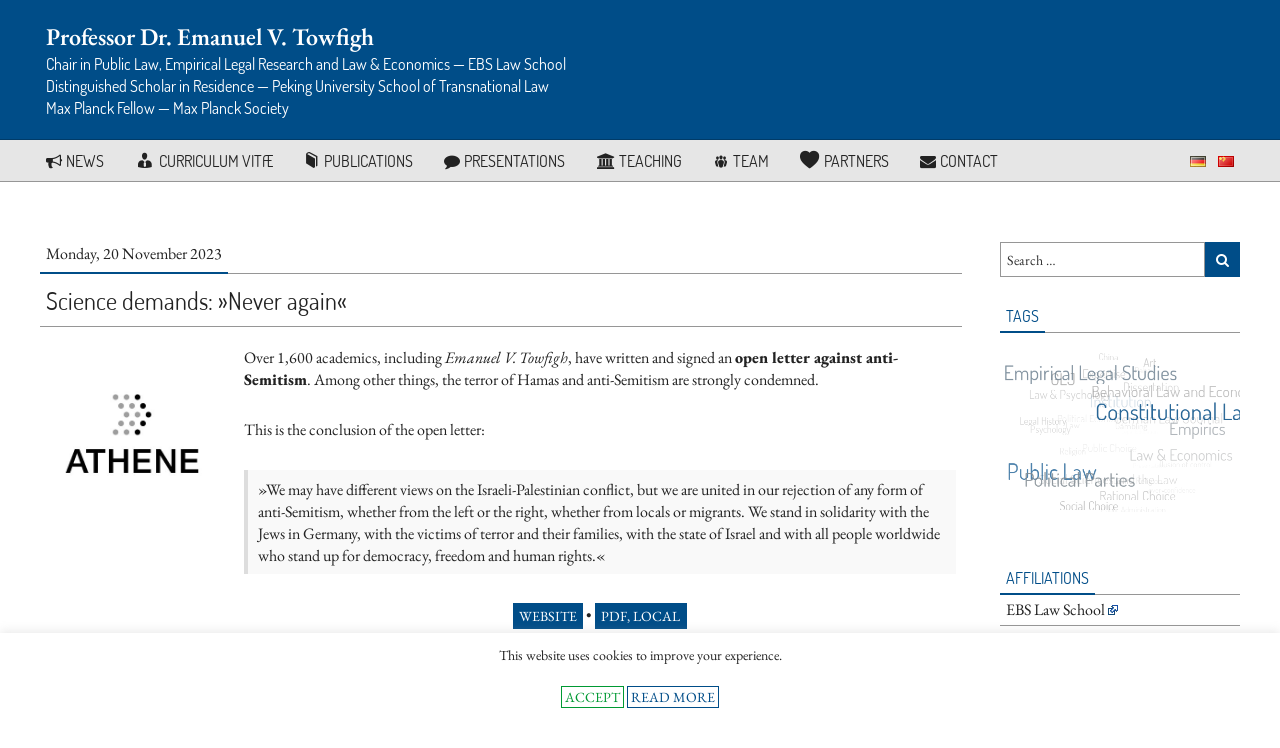

--- FILE ---
content_type: text/html; charset=UTF-8
request_url: https://www.towfigh.net/en/news/science-demands-never-again.html
body_size: 114058
content:
<!doctype html>
<html  xmlns="http://www.w3.org/1999/xhtml" prefix="" lang="en-US">
<head>
	<meta charset="UTF-8">
	<meta name="viewport" content="width=device-width, initial-scale=1">
	<link rel="profile" href="https://gmpg.org/xfn/11">
    <link rel="icon" href="https://www.towfigh.net/en/wp-content/themes/towfigh/favicon.png" type="image/png" />
	<link rel="shortcut icon" href="https://www.towfigh.net/en/wp-content/themes/towfigh/favicon.png" type="image/png" />
    
<!-- BEGIN Metadata added by the Add-Meta-Tags WordPress plugin -->
<meta name="description" content="Over 1,600 academics, including Emanuel V. Towfigh, have written and signed an open letter against anti-Semitism. Among other things, the terror of Hamas and anti-Semitism are strongly condemned." />
<meta name="keywords" content="news, democracy, discrimination, diversity, religion" />
<!-- END Metadata added by the Add-Meta-Tags WordPress plugin -->


<!-- MapPress Easy Google Maps Version:2.95.8 (https://www.mappresspro.com) -->
<meta name='robots' content='max-image-preview:large' />
<title>  Science demands: »Never again« - Emanuel V. Towfigh</title><!-- Jetpack Site Verification Tags -->
<meta name="google-site-verification" content="W5vsUWY-nu3mdFV6rLOfiHXPXnFTugMzjKTAeibOnfU" />
<link rel='dns-prefetch' href='//stats.wp.com' />
<link rel='dns-prefetch' href='//stackpath.bootstrapcdn.com' />
<link rel='dns-prefetch' href='//v0.wordpress.com' />
<link rel='dns-prefetch' href='//widgets.wp.com' />
<link rel='preconnect' href='//c0.wp.com' />
<link rel="alternate" type="application/rss+xml" title="Professor Dr. Emanuel V. Towfigh &raquo; Feed" href="https://www.towfigh.net/en/feed" />
<link rel="alternate" type="application/rss+xml" title="Professor Dr. Emanuel V. Towfigh &raquo; Comments Feed" href="https://www.towfigh.net/en/comments/feed" />
<link rel="alternate" title="oEmbed (JSON)" type="application/json+oembed" href="https://www.towfigh.net/en/wp-json/oembed/1.0/embed?url=https%3A%2F%2Fwww.towfigh.net%2Fen%2Fnews%2Fscience-demands-never-again.html" />
<link rel="alternate" title="oEmbed (XML)" type="text/xml+oembed" href="https://www.towfigh.net/en/wp-json/oembed/1.0/embed?url=https%3A%2F%2Fwww.towfigh.net%2Fen%2Fnews%2Fscience-demands-never-again.html&#038;format=xml" />
  <style>
    :root {
      --include-mastodon-feed-bg-light: rgba(100, 100, 100, 0.15);
      --include-mastodon-feed-bg-dark: rgba(155, 155, 155, 0.15);
      --include-mastodon-feed-accent-color: rgb(86, 58, 204);
      --include-mastodon-feed-accent-font-color: rgb(255, 255, 255);
      --include-mastodon-feed-border-radius: 0.25rem;
    }

    .include-mastodon-feed-wrapper .include-mastodon-feed {
      list-style: none;
      padding-left: 0;
    }
    .include-mastodon-feed .status {
      display: block;
      margin: 0.5rem 0 1.5rem;
      border-radius: var(--include-mastodon-feed-border-radius);
      padding: 0.5rem;
      background: var(--include-mastodon-feed-bg-light);
    }
    .include-mastodon-feed .status a {
      color: var(--include-mastodon-feed-accent-color);
      text-decoration: none;
      word-wrap: break-word;
    }
    .include-mastodon-feed .status a:hover {
      text-decoration: underline;
    }
    .include-mastodon-feed .avatar {
      display: inline-block;
      height: 1.25rem;
      border-radius: var(--include-mastodon-feed-border-radius);
      vertical-align: top;
    }
    .include-mastodon-feed .account {
      font-size: 0.8rem;
    }
    .include-mastodon-feed .account a {
      display: inline-block;
    }
    .include-mastodon-feed .account .booster {
      float: right;
      font-style: italic;
    }
    .include-mastodon-feed .boosted .account > a:first-child,
    .include-mastodon-feed .contentWarning a {
      border-radius: var(--include-mastodon-feed-border-radius);
      padding: 0.15rem 0.5rem;
      background: var(--include-mastodon-feed-accent-color);
      color: var(--include-mastodon-feed-accent-font-color);
    }
    .include-mastodon-feed .boosted .account > a:first-child:hover,
    .include-mastodon-feed .contentWarning a:hover {
      border-radius: var(--include-mastodon-feed-border-radius);
      padding: 0.15rem 0.5rem;
      background: var(--include-mastodon-feed-accent-font-color);
      color: var(--include-mastodon-feed-accent-color);
      text-decoration: none;
    }
    .include-mastodon-feed .contentWrapper.boosted {
      margin: 0.5rem 0;
      padding: 0.5rem;
      background: var(--include-mastodon-feed-bg-light);
    }
    .include-mastodon-feed .contentWarning {
      text-align: center;
      margin: 1rem;
      padding: 1rem;
    }
    .include-mastodon-feed .contentWarning .title {
      font-weight: bold;
    }
    .include-mastodon-feed img.emoji {
      height: 1rem;
    }
    .include-mastodon-feed .content .invisible {
      display: none;
    }
    .include-mastodon-feed .media {
      display: flex;
      list-style: none;
      padding: 0;
      justify-content: space-around;
      align-items: center;
      flex-wrap: wrap;
      gap: 0.5rem;
      margin: 1rem;
    }
    .include-mastodon-feed .media > * {
      display: block;
      flex-basis: calc(50% - 0.5rem);
      flex-grow: 1;
    }
    .include-mastodon-feed .media > .image {
      font-size: 0.8rem;
      font-weight: bold;
      text-align: center;
    }
    .include-mastodon-feed .media > .image a { 
      border-radius: var(--include-mastodon-feed-border-radius);
      display: block;
      aspect-ratio: 1.618;                                                      
      background-size: cover;
      background-position: center;
    }
        .include-mastodon-feed .media > .image a:hover {
      filter: contrast(110%) brightness(130%) saturate(130%);
    }
    .include-mastodon-feed .media > .image a img {
      width: 100%;
    }
    .include-mastodon-feed .media > .gifv video,
    .include-mastodon-feed .media > .video video {
      width: 100%;
      max-width: 100%;
    }
    .include-mastodon-feed .media > .video .hint {
      margin-bottom: 1rem;
      font-style: italic;
    }
    .include-mastodon-feed .media > .video {
      margin-top: -1rem;
      text-align: center;
      font-size: .9rem;
    }
    .include-mastodon-feed .media > .audio {

    }
    .include-mastodon-feed .media > .audio audio {
      width: 80%;
    }
    .include-mastodon-feed .media > .audio .has-preview {
      background-position: center;
      background-size: contain;
      background-repeat: no-repeat;
      padding-bottom: 1rem;
    }
    .include-mastodon-feed .media > .audio .has-preview audio {
      margin: 7rem 0 1rem;
    }
    .include-mastodon-feed .media > .audio {
      text-align: center;
    }
    .include-mastodon-feed .media > .audio .description {
      margin-top: 1rem;
      font-size: .9rem;
    }

    .include-mastodon-feed .card {
      border-radius: var(--include-mastodon-feed-border-radius);
      margin: 1rem 0.5rem;
    }
    .include-mastodon-feed .card iframe {
      border-radius: var(--include-mastodon-feed-border-radius);
      width: 100%;
      height: 100%;
      aspect-ratio: 2 / 1.25;
    }
    .include-mastodon-feed .card a {
      border-radius: var(--include-mastodon-feed-border-radius);
      display: block;
      text-decoration: none;
      color: #000;
    }
    .include-mastodon-feed.dark .card a {
      color: #fff;
    }
    .include-mastodon-feed .card a:hover {
      text-decoration: none;
      background: var(--include-mastodon-feed-accent-color);
      color: var(--include-mastodon-feed-accent-font-color);
    }
    .include-mastodon-feed .card .meta {
      background: var(--include-mastodon-feed-bg-light);
      font-size: 0.8rem;
      padding: 1rem;
    }
    .include-mastodon-feed .card .image {
      margin-bottom: 0.5rem;
      text-align: center;
    }
    .include-mastodon-feed .card .image img {
      max-width: 75%;
    }
    .include-mastodon-feed .card .title {
      font-weight: bold;
    }
    .include-mastodon-feed.dark .status,
    .include-mastodon-feed.dark .contentWrapper.boosted,
    .include-mastodon-feed.dark .card {
      background: var(--include-mastodon-feed-bg-dark);
    }
  </style>
<style id='wp-img-auto-sizes-contain-inline-css' type='text/css'>
img:is([sizes=auto i],[sizes^="auto," i]){contain-intrinsic-size:3000px 1500px}
/*# sourceURL=wp-img-auto-sizes-contain-inline-css */
</style>
<link rel='stylesheet' id='ai1ec_style-css' href='//www.towfigh.net/en/wp-content/plugins/all-in-one-event-calendar/public/themes-ai1ec/vortex/css/ai1ec_parsed_css.css?ver=3.0.0' type='text/css' media='all' />
<link rel='stylesheet' id='pack-academic_icons-css' href='https://www.towfigh.net/en/wp-content/fontpacks/academic_icons/css/academic_icons.css?ver=1555052628' type='text/css' media='all' />
<link rel='stylesheet' id='dashicons-css' href='https://c0.wp.com/c/6.9/wp-includes/css/dashicons.min.css' type='text/css' media='all' />
<link rel='stylesheet' id='elusive-css' href='https://www.towfigh.net/en/wp-content/plugins/menu-icons/vendor/codeinwp/icon-picker/css/types/elusive.min.css?ver=2.0' type='text/css' media='all' />
<link rel='stylesheet' id='menu-icon-font-awesome-css' href='https://www.towfigh.net/en/wp-content/plugins/menu-icons/css/fontawesome/css/all.min.css?ver=5.15.4' type='text/css' media='all' />
<link rel='stylesheet' id='foundation-icons-css' href='https://www.towfigh.net/en/wp-content/plugins/menu-icons/vendor/codeinwp/icon-picker/css/types/foundation-icons.min.css?ver=3.0' type='text/css' media='all' />
<link rel='stylesheet' id='genericons-css' href='https://www.towfigh.net/en/wp-content/plugins/menu-icons/vendor/codeinwp/icon-picker/css/types/genericons.min.css?ver=3.4' type='text/css' media='all' />
<link rel='stylesheet' id='menu-icons-extra-css' href='https://www.towfigh.net/en/wp-content/plugins/menu-icons/css/extra.min.css?ver=0.13.20' type='text/css' media='all' />
<link rel='stylesheet' id='external-links-css' href='https://www.towfigh.net/en/wp-content/plugins/sem-external-links/sem-external-links.css?ver=20090903' type='text/css' media='all' />
<style id='wp-emoji-styles-inline-css' type='text/css'>

	img.wp-smiley, img.emoji {
		display: inline !important;
		border: none !important;
		box-shadow: none !important;
		height: 1em !important;
		width: 1em !important;
		margin: 0 0.07em !important;
		vertical-align: -0.1em !important;
		background: none !important;
		padding: 0 !important;
	}
/*# sourceURL=wp-emoji-styles-inline-css */
</style>
<link rel='stylesheet' id='wp-block-library-css' href='https://c0.wp.com/c/6.9/wp-includes/css/dist/block-library/style.min.css' type='text/css' media='all' />
<style id='global-styles-inline-css' type='text/css'>
:root{--wp--preset--aspect-ratio--square: 1;--wp--preset--aspect-ratio--4-3: 4/3;--wp--preset--aspect-ratio--3-4: 3/4;--wp--preset--aspect-ratio--3-2: 3/2;--wp--preset--aspect-ratio--2-3: 2/3;--wp--preset--aspect-ratio--16-9: 16/9;--wp--preset--aspect-ratio--9-16: 9/16;--wp--preset--color--black: #000000;--wp--preset--color--cyan-bluish-gray: #abb8c3;--wp--preset--color--white: #ffffff;--wp--preset--color--pale-pink: #f78da7;--wp--preset--color--vivid-red: #cf2e2e;--wp--preset--color--luminous-vivid-orange: #ff6900;--wp--preset--color--luminous-vivid-amber: #fcb900;--wp--preset--color--light-green-cyan: #7bdcb5;--wp--preset--color--vivid-green-cyan: #00d084;--wp--preset--color--pale-cyan-blue: #8ed1fc;--wp--preset--color--vivid-cyan-blue: #0693e3;--wp--preset--color--vivid-purple: #9b51e0;--wp--preset--gradient--vivid-cyan-blue-to-vivid-purple: linear-gradient(135deg,rgb(6,147,227) 0%,rgb(155,81,224) 100%);--wp--preset--gradient--light-green-cyan-to-vivid-green-cyan: linear-gradient(135deg,rgb(122,220,180) 0%,rgb(0,208,130) 100%);--wp--preset--gradient--luminous-vivid-amber-to-luminous-vivid-orange: linear-gradient(135deg,rgb(252,185,0) 0%,rgb(255,105,0) 100%);--wp--preset--gradient--luminous-vivid-orange-to-vivid-red: linear-gradient(135deg,rgb(255,105,0) 0%,rgb(207,46,46) 100%);--wp--preset--gradient--very-light-gray-to-cyan-bluish-gray: linear-gradient(135deg,rgb(238,238,238) 0%,rgb(169,184,195) 100%);--wp--preset--gradient--cool-to-warm-spectrum: linear-gradient(135deg,rgb(74,234,220) 0%,rgb(151,120,209) 20%,rgb(207,42,186) 40%,rgb(238,44,130) 60%,rgb(251,105,98) 80%,rgb(254,248,76) 100%);--wp--preset--gradient--blush-light-purple: linear-gradient(135deg,rgb(255,206,236) 0%,rgb(152,150,240) 100%);--wp--preset--gradient--blush-bordeaux: linear-gradient(135deg,rgb(254,205,165) 0%,rgb(254,45,45) 50%,rgb(107,0,62) 100%);--wp--preset--gradient--luminous-dusk: linear-gradient(135deg,rgb(255,203,112) 0%,rgb(199,81,192) 50%,rgb(65,88,208) 100%);--wp--preset--gradient--pale-ocean: linear-gradient(135deg,rgb(255,245,203) 0%,rgb(182,227,212) 50%,rgb(51,167,181) 100%);--wp--preset--gradient--electric-grass: linear-gradient(135deg,rgb(202,248,128) 0%,rgb(113,206,126) 100%);--wp--preset--gradient--midnight: linear-gradient(135deg,rgb(2,3,129) 0%,rgb(40,116,252) 100%);--wp--preset--font-size--small: 13px;--wp--preset--font-size--medium: 20px;--wp--preset--font-size--large: 36px;--wp--preset--font-size--x-large: 42px;--wp--preset--spacing--20: 0.44rem;--wp--preset--spacing--30: 0.67rem;--wp--preset--spacing--40: 1rem;--wp--preset--spacing--50: 1.5rem;--wp--preset--spacing--60: 2.25rem;--wp--preset--spacing--70: 3.38rem;--wp--preset--spacing--80: 5.06rem;--wp--preset--shadow--natural: 6px 6px 9px rgba(0, 0, 0, 0.2);--wp--preset--shadow--deep: 12px 12px 50px rgba(0, 0, 0, 0.4);--wp--preset--shadow--sharp: 6px 6px 0px rgba(0, 0, 0, 0.2);--wp--preset--shadow--outlined: 6px 6px 0px -3px rgb(255, 255, 255), 6px 6px rgb(0, 0, 0);--wp--preset--shadow--crisp: 6px 6px 0px rgb(0, 0, 0);}:where(.is-layout-flex){gap: 0.5em;}:where(.is-layout-grid){gap: 0.5em;}body .is-layout-flex{display: flex;}.is-layout-flex{flex-wrap: wrap;align-items: center;}.is-layout-flex > :is(*, div){margin: 0;}body .is-layout-grid{display: grid;}.is-layout-grid > :is(*, div){margin: 0;}:where(.wp-block-columns.is-layout-flex){gap: 2em;}:where(.wp-block-columns.is-layout-grid){gap: 2em;}:where(.wp-block-post-template.is-layout-flex){gap: 1.25em;}:where(.wp-block-post-template.is-layout-grid){gap: 1.25em;}.has-black-color{color: var(--wp--preset--color--black) !important;}.has-cyan-bluish-gray-color{color: var(--wp--preset--color--cyan-bluish-gray) !important;}.has-white-color{color: var(--wp--preset--color--white) !important;}.has-pale-pink-color{color: var(--wp--preset--color--pale-pink) !important;}.has-vivid-red-color{color: var(--wp--preset--color--vivid-red) !important;}.has-luminous-vivid-orange-color{color: var(--wp--preset--color--luminous-vivid-orange) !important;}.has-luminous-vivid-amber-color{color: var(--wp--preset--color--luminous-vivid-amber) !important;}.has-light-green-cyan-color{color: var(--wp--preset--color--light-green-cyan) !important;}.has-vivid-green-cyan-color{color: var(--wp--preset--color--vivid-green-cyan) !important;}.has-pale-cyan-blue-color{color: var(--wp--preset--color--pale-cyan-blue) !important;}.has-vivid-cyan-blue-color{color: var(--wp--preset--color--vivid-cyan-blue) !important;}.has-vivid-purple-color{color: var(--wp--preset--color--vivid-purple) !important;}.has-black-background-color{background-color: var(--wp--preset--color--black) !important;}.has-cyan-bluish-gray-background-color{background-color: var(--wp--preset--color--cyan-bluish-gray) !important;}.has-white-background-color{background-color: var(--wp--preset--color--white) !important;}.has-pale-pink-background-color{background-color: var(--wp--preset--color--pale-pink) !important;}.has-vivid-red-background-color{background-color: var(--wp--preset--color--vivid-red) !important;}.has-luminous-vivid-orange-background-color{background-color: var(--wp--preset--color--luminous-vivid-orange) !important;}.has-luminous-vivid-amber-background-color{background-color: var(--wp--preset--color--luminous-vivid-amber) !important;}.has-light-green-cyan-background-color{background-color: var(--wp--preset--color--light-green-cyan) !important;}.has-vivid-green-cyan-background-color{background-color: var(--wp--preset--color--vivid-green-cyan) !important;}.has-pale-cyan-blue-background-color{background-color: var(--wp--preset--color--pale-cyan-blue) !important;}.has-vivid-cyan-blue-background-color{background-color: var(--wp--preset--color--vivid-cyan-blue) !important;}.has-vivid-purple-background-color{background-color: var(--wp--preset--color--vivid-purple) !important;}.has-black-border-color{border-color: var(--wp--preset--color--black) !important;}.has-cyan-bluish-gray-border-color{border-color: var(--wp--preset--color--cyan-bluish-gray) !important;}.has-white-border-color{border-color: var(--wp--preset--color--white) !important;}.has-pale-pink-border-color{border-color: var(--wp--preset--color--pale-pink) !important;}.has-vivid-red-border-color{border-color: var(--wp--preset--color--vivid-red) !important;}.has-luminous-vivid-orange-border-color{border-color: var(--wp--preset--color--luminous-vivid-orange) !important;}.has-luminous-vivid-amber-border-color{border-color: var(--wp--preset--color--luminous-vivid-amber) !important;}.has-light-green-cyan-border-color{border-color: var(--wp--preset--color--light-green-cyan) !important;}.has-vivid-green-cyan-border-color{border-color: var(--wp--preset--color--vivid-green-cyan) !important;}.has-pale-cyan-blue-border-color{border-color: var(--wp--preset--color--pale-cyan-blue) !important;}.has-vivid-cyan-blue-border-color{border-color: var(--wp--preset--color--vivid-cyan-blue) !important;}.has-vivid-purple-border-color{border-color: var(--wp--preset--color--vivid-purple) !important;}.has-vivid-cyan-blue-to-vivid-purple-gradient-background{background: var(--wp--preset--gradient--vivid-cyan-blue-to-vivid-purple) !important;}.has-light-green-cyan-to-vivid-green-cyan-gradient-background{background: var(--wp--preset--gradient--light-green-cyan-to-vivid-green-cyan) !important;}.has-luminous-vivid-amber-to-luminous-vivid-orange-gradient-background{background: var(--wp--preset--gradient--luminous-vivid-amber-to-luminous-vivid-orange) !important;}.has-luminous-vivid-orange-to-vivid-red-gradient-background{background: var(--wp--preset--gradient--luminous-vivid-orange-to-vivid-red) !important;}.has-very-light-gray-to-cyan-bluish-gray-gradient-background{background: var(--wp--preset--gradient--very-light-gray-to-cyan-bluish-gray) !important;}.has-cool-to-warm-spectrum-gradient-background{background: var(--wp--preset--gradient--cool-to-warm-spectrum) !important;}.has-blush-light-purple-gradient-background{background: var(--wp--preset--gradient--blush-light-purple) !important;}.has-blush-bordeaux-gradient-background{background: var(--wp--preset--gradient--blush-bordeaux) !important;}.has-luminous-dusk-gradient-background{background: var(--wp--preset--gradient--luminous-dusk) !important;}.has-pale-ocean-gradient-background{background: var(--wp--preset--gradient--pale-ocean) !important;}.has-electric-grass-gradient-background{background: var(--wp--preset--gradient--electric-grass) !important;}.has-midnight-gradient-background{background: var(--wp--preset--gradient--midnight) !important;}.has-small-font-size{font-size: var(--wp--preset--font-size--small) !important;}.has-medium-font-size{font-size: var(--wp--preset--font-size--medium) !important;}.has-large-font-size{font-size: var(--wp--preset--font-size--large) !important;}.has-x-large-font-size{font-size: var(--wp--preset--font-size--x-large) !important;}
/*# sourceURL=global-styles-inline-css */
</style>

<style id='classic-theme-styles-inline-css' type='text/css'>
/*! This file is auto-generated */
.wp-block-button__link{color:#fff;background-color:#32373c;border-radius:9999px;box-shadow:none;text-decoration:none;padding:calc(.667em + 2px) calc(1.333em + 2px);font-size:1.125em}.wp-block-file__button{background:#32373c;color:#fff;text-decoration:none}
/*# sourceURL=/wp-includes/css/classic-themes.min.css */
</style>
<link rel='stylesheet' id='contact-form-7-css' href='https://www.towfigh.net/en/wp-content/plugins/contact-form-7/includes/css/styles.css?ver=6.1.4' type='text/css' media='all' />
<link rel='stylesheet' id='responsive-lightbox-swipebox-css' href='https://www.towfigh.net/en/wp-content/plugins/responsive-lightbox/assets/swipebox/swipebox.min.css?ver=1.5.2' type='text/css' media='all' />
<link rel='stylesheet' id='wp-date-remover-css' href='https://www.towfigh.net/en/wp-content/plugins/wp-date-remover/public/css/wp-date-remover-public.css?ver=1.0.0' type='text/css' media='all' />
<link rel='stylesheet' id='wp-h5p-xapi-css' href='https://www.towfigh.net/en/wp-content/plugins/wp-h5p-xapi/wp-h5p-xapi.css?ver=6.9' type='text/css' media='all' />
<link rel='stylesheet' id='ppress-frontend-css' href='https://www.towfigh.net/en/wp-content/plugins/wp-user-avatar/assets/css/frontend.min.css?ver=4.16.8' type='text/css' media='all' />
<link rel='stylesheet' id='ppress-flatpickr-css' href='https://www.towfigh.net/en/wp-content/plugins/wp-user-avatar/assets/flatpickr/flatpickr.min.css?ver=4.16.8' type='text/css' media='all' />
<link rel='stylesheet' id='ppress-select2-css' href='https://www.towfigh.net/en/wp-content/plugins/wp-user-avatar/assets/select2/select2.min.css?ver=6.9' type='text/css' media='all' />
<link rel='stylesheet' id='cookie-law-info-css' href='https://www.towfigh.net/en/wp-content/plugins/cookie-law-info/legacy/public/css/cookie-law-info-public.css?ver=3.3.9.1' type='text/css' media='all' />
<link rel='stylesheet' id='cookie-law-info-gdpr-css' href='https://www.towfigh.net/en/wp-content/plugins/cookie-law-info/legacy/public/css/cookie-law-info-gdpr.css?ver=3.3.9.1' type='text/css' media='all' />
<link rel='stylesheet' id='mappress-leaflet-css' href='https://www.towfigh.net/en/wp-content/plugins/mappress-google-maps-for-wordpress/lib/leaflet/leaflet.css?ver=1.7.1' type='text/css' media='all' />
<link rel='stylesheet' id='mappress-css' href='https://www.towfigh.net/en/wp-content/plugins/mappress-google-maps-for-wordpress/css/mappress.css?ver=2.95.8' type='text/css' media='all' />
<link rel='stylesheet' id='simple-banner-style-css' href='https://www.towfigh.net/en/wp-content/plugins/simple-banner/simple-banner.css?ver=3.2.0' type='text/css' media='all' />
<link rel='stylesheet' id='h5p-plugin-styles-css' href='https://www.towfigh.net/en/wp-content/plugins/h5p/h5p-php-library/styles/h5p.css?ver=1.16.2' type='text/css' media='all' />
<link rel='stylesheet' id='towfigh-net-style-css' href='https://www.towfigh.net/en/wp-content/themes/towfigh/style.css?ver=6.9' type='text/css' media='all' />
<link rel='stylesheet' id='towfigh-net-print-css' href='https://www.towfigh.net/en/wp-content/themes/towfigh/css/print.css?ver=6.9' type='text/css' media='all' />
<link rel='stylesheet' id='towfigh-academic-icons-css' href='https://www.towfigh.net/en/wp-content/themes/towfigh/../../fontpacks/academic_icons/css/academic_icons.css?ver=6.9' type='text/css' media='all' />
<link rel='stylesheet' id='font-awesome-css' href='//stackpath.bootstrapcdn.com/font-awesome/4.7.0/css/font-awesome.min.css?ver=6.9' type='text/css' media='all' />
<link rel='stylesheet' id='flexslidercss-css' href='https://www.towfigh.net/en/wp-content/themes/towfigh/css/flexslider.css' type='text/css' media='' />
<link rel='stylesheet' id='newsletter-css' href='https://www.towfigh.net/en/wp-content/plugins/newsletter/style.css?ver=9.1.1' type='text/css' media='all' />
<link rel='stylesheet' id='heateor_sss_frontend_css-css' href='https://www.towfigh.net/en/wp-content/plugins/sassy-social-share/public/css/sassy-social-share-public.css?ver=3.3.79' type='text/css' media='all' />
<style id='heateor_sss_frontend_css-inline-css' type='text/css'>
.heateor_sss_button_instagram span.heateor_sss_svg,a.heateor_sss_instagram span.heateor_sss_svg{background:radial-gradient(circle at 30% 107%,#fdf497 0,#fdf497 5%,#fd5949 45%,#d6249f 60%,#285aeb 90%)}div.heateor_sss_horizontal_sharing a.heateor_sss_button_instagram span{background:#004d88!important;}div.heateor_sss_standard_follow_icons_container a.heateor_sss_button_instagram span{background:#004d88}div.heateor_sss_horizontal_sharing a.heateor_sss_button_instagram span:hover{background:#fff!important;}div.heateor_sss_standard_follow_icons_container a.heateor_sss_button_instagram span:hover{background:#fff}.heateor_sss_horizontal_sharing .heateor_sss_svg,.heateor_sss_standard_follow_icons_container .heateor_sss_svg{background-color:#004d88!important;background:#004d88!important;color:#fff;border-width:1px;border-style:solid;border-color:#004d88}div.heateor_sss_horizontal_sharing span.heateor_sss_svg svg:hover path:not(.heateor_sss_no_fill),div.heateor_sss_horizontal_sharing span.heateor_sss_svg svg:hover ellipse, div.heateor_sss_horizontal_sharing span.heateor_sss_svg svg:hover circle, div.heateor_sss_horizontal_sharing span.heateor_sss_svg svg:hover polygon, div.heateor_sss_horizontal_sharing span.heateor_sss_svg svg:hover rect:not(.heateor_sss_no_fill){fill:#004d88}div.heateor_sss_horizontal_sharing span.heateor_sss_svg svg:hover path.heateor_sss_svg_stroke, div.heateor_sss_horizontal_sharing span.heateor_sss_svg svg:hover rect.heateor_sss_svg_stroke{stroke:#004d88}.heateor_sss_horizontal_sharing span.heateor_sss_svg:hover,.heateor_sss_standard_follow_icons_container span.heateor_sss_svg:hover{background-color:#fff!important;background:#fff!importantcolor:#004d88;border-color:#004d88;}.heateor_sss_vertical_sharing span.heateor_sss_svg,.heateor_sss_floating_follow_icons_container span.heateor_sss_svg{color:#fff;border-width:0px;border-style:solid;border-color:transparent;}.heateor_sss_vertical_sharing span.heateor_sss_svg:hover,.heateor_sss_floating_follow_icons_container span.heateor_sss_svg:hover{border-color:transparent;}@media screen and (max-width:783px) {.heateor_sss_vertical_sharing{display:none!important}}
/*# sourceURL=heateor_sss_frontend_css-inline-css */
</style>
<script type="text/javascript" src="https://c0.wp.com/c/6.9/wp-includes/js/jquery/jquery.min.js" id="jquery-core-js"></script>
<script type="text/javascript" src="https://c0.wp.com/c/6.9/wp-includes/js/jquery/jquery-migrate.min.js" id="jquery-migrate-js"></script>
<script type="text/javascript" src="https://www.towfigh.net/en/wp-content/plugins/responsive-lightbox/assets/dompurify/purify.min.js?ver=3.3.1" id="dompurify-js"></script>
<script type="text/javascript" id="responsive-lightbox-sanitizer-js-before">
/* <![CDATA[ */
window.RLG = window.RLG || {}; window.RLG.sanitizeAllowedHosts = ["youtube.com","www.youtube.com","youtu.be","vimeo.com","player.vimeo.com"];
//# sourceURL=responsive-lightbox-sanitizer-js-before
/* ]]> */
</script>
<script type="text/javascript" src="https://www.towfigh.net/en/wp-content/plugins/responsive-lightbox/js/sanitizer.js?ver=2.6.1" id="responsive-lightbox-sanitizer-js"></script>
<script type="text/javascript" src="https://www.towfigh.net/en/wp-content/plugins/responsive-lightbox/assets/swipebox/jquery.swipebox.min.js?ver=1.5.2" id="responsive-lightbox-swipebox-js"></script>
<script type="text/javascript" src="https://c0.wp.com/c/6.9/wp-includes/js/underscore.min.js" id="underscore-js"></script>
<script type="text/javascript" src="https://www.towfigh.net/en/wp-content/plugins/responsive-lightbox/assets/infinitescroll/infinite-scroll.pkgd.min.js?ver=4.0.1" id="responsive-lightbox-infinite-scroll-js"></script>
<script type="text/javascript" id="responsive-lightbox-js-before">
/* <![CDATA[ */
var rlArgs = {"script":"swipebox","selector":"lightbox","customEvents":"","activeGalleries":true,"animation":true,"hideCloseButtonOnMobile":false,"removeBarsOnMobile":false,"hideBars":true,"hideBarsDelay":5000,"videoMaxWidth":1080,"useSVG":false,"loopAtEnd":false,"woocommerce_gallery":false,"ajaxurl":"https:\/\/www.towfigh.net\/en\/wp-admin\/admin-ajax.php","nonce":"75b28658e9","preview":false,"postId":9617,"scriptExtension":false};

//# sourceURL=responsive-lightbox-js-before
/* ]]> */
</script>
<script type="text/javascript" src="https://www.towfigh.net/en/wp-content/plugins/responsive-lightbox/js/front.js?ver=2.6.1" id="responsive-lightbox-js"></script>
<script type="text/javascript" src="https://www.towfigh.net/en/wp-content/plugins/wp-date-remover/public/js/wp-date-remover-public.js?ver=1.0.0" id="wp-date-remover-js"></script>
<script type="text/javascript" id="wp-h5p-xapi-js-extra">
/* <![CDATA[ */
var xapi_settings = {"ajax_url":"https://www.towfigh.net/en/wp-admin/admin-ajax.php","context_activity":{"id":"https://www.towfigh.net/en/news/science-demands-never-again.html","definition":{"type":"http://activitystrea.ms/schema/1.0/page","name":{"en":" | Science demands: \u00bbNever again\u00ab"},"moreInfo":"https://www.towfigh.net/en/news/science-demands-never-again.html"}}};
//# sourceURL=wp-h5p-xapi-js-extra
/* ]]> */
</script>
<script type="text/javascript" src="https://www.towfigh.net/en/wp-content/plugins/wp-h5p-xapi/wp-h5p-xapi.js?ver=6.9" id="wp-h5p-xapi-js"></script>
<script type="text/javascript" src="https://www.towfigh.net/en/wp-content/plugins/wp-user-avatar/assets/flatpickr/flatpickr.min.js?ver=4.16.8" id="ppress-flatpickr-js"></script>
<script type="text/javascript" src="https://www.towfigh.net/en/wp-content/plugins/wp-user-avatar/assets/select2/select2.min.js?ver=4.16.8" id="ppress-select2-js"></script>
<script type="text/javascript" id="cookie-law-info-js-extra">
/* <![CDATA[ */
var Cli_Data = {"nn_cookie_ids":[],"cookielist":[],"non_necessary_cookies":[],"ccpaEnabled":"","ccpaRegionBased":"","ccpaBarEnabled":"","strictlyEnabled":["necessary","obligatoire"],"ccpaType":"gdpr","js_blocking":"","custom_integration":"","triggerDomRefresh":"","secure_cookies":""};
var cli_cookiebar_settings = {"animate_speed_hide":"500","animate_speed_show":"500","background":"#FFF","border":"#b1a6a6c2","border_on":"","button_1_button_colour":"#000","button_1_button_hover":"#000000","button_1_link_colour":"#81d742","button_1_as_button":"","button_1_new_win":"","button_2_button_colour":"#333","button_2_button_hover":"#292929","button_2_link_colour":"#444","button_2_as_button":"","button_2_hidebar":"1","button_3_button_colour":"#000","button_3_button_hover":"#000000","button_3_link_colour":"#dd3333","button_3_as_button":"","button_3_new_win":"","button_4_button_colour":"#000","button_4_button_hover":"#000000","button_4_link_colour":"#fff","button_4_as_button":"1","button_7_button_colour":"#61a229","button_7_button_hover":"#4e8221","button_7_link_colour":"#fff","button_7_as_button":"1","button_7_new_win":"","font_family":"inherit","header_fix":"","notify_animate_hide":"1","notify_animate_show":"","notify_div_id":"#cookie-law-info-bar","notify_position_horizontal":"right","notify_position_vertical":"bottom","scroll_close":"","scroll_close_reload":"","accept_close_reload":"","reject_close_reload":"","showagain_tab":"","showagain_background":"#fff","showagain_border":"#000","showagain_div_id":"#cookie-law-info-again","showagain_x_position":"100px","text":"#000","show_once_yn":"","show_once":"10000","logging_on":"","as_popup":"","popup_overlay":"1","bar_heading_text":"","cookie_bar_as":"banner","popup_showagain_position":"bottom-right","widget_position":"left"};
var log_object = {"ajax_url":"https://www.towfigh.net/en/wp-admin/admin-ajax.php"};
//# sourceURL=cookie-law-info-js-extra
/* ]]> */
</script>
<script type="text/javascript" src="https://www.towfigh.net/en/wp-content/plugins/cookie-law-info/legacy/public/js/cookie-law-info-public.js?ver=3.3.9.1" id="cookie-law-info-js"></script>
<script type="text/javascript" id="simple-banner-script-js-before">
/* <![CDATA[ */
const simpleBannerScriptParams = {"pro_version_enabled":false,"debug_mode":false,"id":9617,"version":"3.2.0","banner_params":[{"hide_simple_banner":false,"simple_banner_prepend_element":false,"simple_banner_position":false,"header_margin":false,"header_padding":false,"wp_body_open_enabled":false,"wp_body_open":true,"simple_banner_z_index":false,"simple_banner_text":false,"disabled_on_current_page":false,"disabled_pages_array":[],"is_current_page_a_post":true,"disabled_on_posts":false,"simple_banner_disabled_page_paths":false,"simple_banner_font_size":false,"simple_banner_color":false,"simple_banner_text_color":false,"simple_banner_link_color":false,"simple_banner_close_color":false,"simple_banner_custom_css":false,"simple_banner_scrolling_custom_css":false,"simple_banner_text_custom_css":false,"simple_banner_button_css":false,"site_custom_css":false,"keep_site_custom_css":false,"site_custom_js":false,"keep_site_custom_js":false,"close_button_enabled":false,"close_button_expiration":false,"close_button_cookie_set":false,"current_date":{"date":"2026-01-21 18:27:52.921225","timezone_type":3,"timezone":"UTC"},"start_date":{"date":"2026-01-21 18:27:52.921232","timezone_type":3,"timezone":"UTC"},"end_date":{"date":"2026-01-21 18:27:52.921237","timezone_type":3,"timezone":"UTC"},"simple_banner_start_after_date":false,"simple_banner_remove_after_date":false,"simple_banner_insert_inside_element":false}]}
//# sourceURL=simple-banner-script-js-before
/* ]]> */
</script>
<script type="text/javascript" src="https://www.towfigh.net/en/wp-content/plugins/simple-banner/simple-banner.js?ver=3.2.0" id="simple-banner-script-js"></script>
<script type="text/javascript" src="https://www.towfigh.net/en/wp-content/themes/towfigh/js/parallaxhead.js" id="parallaxhead-js"></script>
<script type="text/javascript" src="https://www.towfigh.net/en/wp-content/themes/towfigh/js/jquery.tagcanvas.js" id="tagcanvas-js"></script>
<script type="text/javascript" src="https://www.towfigh.net/en/wp-content/themes/towfigh/js/jquery.flexslider.js" id="flexsliderjs-js"></script>
<link rel="https://api.w.org/" href="https://www.towfigh.net/en/wp-json/" /><link rel="alternate" title="JSON" type="application/json" href="https://www.towfigh.net/en/wp-json/wp/v2/posts/9617" /><link rel="EditURI" type="application/rsd+xml" title="RSD" href="https://www.towfigh.net/en/xmlrpc.php?rsd" />
<meta name="generator" content="WordPress 6.9" />
<meta name="generator" content="Seriously Simple Podcasting 3.14.2" />
<link rel="canonical" href="https://www.towfigh.net/en/news/science-demands-never-again.html" />
<link rel='shortlink' href='https://wp.me/paxxHX-2v7' />
<link rel="alternate" href="https://www.towfigh.net/de/aktuell/wissenschaft-fordert-nie-wieder.html" hreflang="de" />
<link rel="alternate" href="https://www.towfigh.net/en/news/science-demands-never-again.html" hreflang="en" />

<link rel="alternate" type="application/rss+xml" title="Podcast RSS feed" href="https://www.towfigh.net/en/feed/podcast" />

<style id="simple-banner-background-color" type="text/css">.simple-banner{background: #024985;}</style><style id="simple-banner-text-color" type="text/css">.simple-banner .simple-banner-text{color: #ffffff;}</style><style id="simple-banner-link-color" type="text/css">.simple-banner .simple-banner-text a{color:#f16521;}</style><style id="simple-banner-z-index" type="text/css">.simple-banner{z-index: 99999;}</style><style id="simple-banner-site-custom-css-dummy" type="text/css"></style><script id="simple-banner-site-custom-js-dummy" type="text/javascript"></script>	<style>img#wpstats{display:none}</style>
				<style type="text/css">.pp-podcast {opacity: 0;}</style>
		<!-- for tag post_tag, website powered with xili-tidy-tags v.1.12.06, a WP plugin by dev.xiligroup.com -->
<meta name="twitter:widgets:link-color" content="#000000"><meta name="twitter:widgets:border-color" content="#000000"><meta name="twitter:partner" content="tfwp"><link rel="icon" href="https://www.towfigh.net/en/wp-content/uploads/cropped-cropped-3633_2048_Joppen_portrait_icon-32x32.jpg" sizes="32x32" />
<link rel="icon" href="https://www.towfigh.net/en/wp-content/uploads/cropped-cropped-3633_2048_Joppen_portrait_icon-192x192.jpg" sizes="192x192" />
<link rel="apple-touch-icon" href="https://www.towfigh.net/en/wp-content/uploads/cropped-cropped-3633_2048_Joppen_portrait_icon-180x180.jpg" />
<meta name="msapplication-TileImage" content="https://www.towfigh.net/en/wp-content/uploads/cropped-cropped-3633_2048_Joppen_portrait_icon-270x270.jpg" />

<meta name="twitter:card" content="summary"><meta name="twitter:title" content="Science demands: »Never again«"><meta name="twitter:site" content="@etowfigh"><meta name="twitter:description" content="Over 1,600 academics, including Emanuel V. Towfigh, have written and signed an open letter against anti-Semitism. Among other things, the terror of Hamas and anti-Semitism are strongly condemned. This is the conclusion of the open letter: »We may have different views on the Israeli-Palestinian conflict, but we are united in our rejection of any form&hellip;"><meta name="twitter:image" content="https://www.towfigh.net/en/wp-content/uploads/yp3gtn8m_400x400.jpg">
    
<script type="text/javascript">

jQuery(document).ready(function($){
  $('.flexslider').flexslider({
	animation: "fade",
	controlNav: false
	});
});


</script>

<script type="text/javascript">

  window.onload = function() {
    try {
      TagCanvas.reverse = true;
      TagCanvas.weight = true;
      TagCanvas.weightMode = 'both';
      TagCanvas.weightGradient = {0: '#004d88', 0.3:'#969696',  1: 'rgba(0,0,0,0.1)' } // black, but 90% transparent, 0:'red', 0.1:...
      TagCanvas.initial = [0.8,-0.3];
      TagCanvas.decel = 0.1;
      TagCanvas.weightSize = 0.7;
      TagCanvas.maxSpeed = 0.02;
      TagCanvas.minSpeed = 0.01;
      TagCanvas.textColour = '#34425b';
      TagCanvas.outlineColour = '#969696';
      TagCanvas. outlineThickness = 1;
      TagCanvas.textFont = 'Dosis, Helvetica Neue,Arial ,Helvetica, sans-serif';
     TagCanvas.Start('et_cloud','et_cloud_tags');
    } catch(e) {
      // in Internet Explorer there is no canvas!
      document.getElementById('et_cloud_tags').style.display = 'none';
    }
	
	  try {
      TagCanvas.reverse = true;
      TagCanvas.weight = true;
      TagCanvas.weightMode = 'both';
      TagCanvas.weightGradient = {0: '#004d88', 0.3:'#969696',  1: 'rgba(0,0,0,0.1)' } // black, but 90% transparent, 0:'red', 0.1:...
      TagCanvas.initial = [0.8,-0.3];
      TagCanvas.decel = 0.1;
      TagCanvas.weightSize = 0.7;
      TagCanvas.maxSpeed = 0.02;
      TagCanvas.minSpeed = 0.01;
      TagCanvas.textColour = '#34425b';
      TagCanvas.outlineColour = '#969696';
      TagCanvas. outlineThickness = 1;
      TagCanvas.textFont = 'Dosis, Helvetica Neue,Arial ,Helvetica, sans-serif';
     TagCanvas.Start('et_cloud_small','et_cloud_tags');
    } catch(e) {
      // in Internet Explorer there is no canvas!
      document.getElementById('et_cloud_tags').style.display = 'none';
    }
	
  };
	
jQuery(document).ready(function() {
  var onScroll = function() {
    var scrollTop = jQuery(this).scrollTop();
    jQuery('.customheader').each(function(index, elem) {
      var $elem = jQuery(elem);
      $elem.find('img').css('top', scrollTop - $elem.offset().top);
    });
  };
  onScroll.apply(window);
  jQuery(window).on('scroll', onScroll);
});

 </script>
   
</head>

<body class="wp-singular post-template post-template-20p post-template-20p-php single single-post postid-9617 single-format-standard wp-theme-towfigh">
<button onClick="topFunction()" id="scrolltop"><i class="fa fa-angle-double-up"></i></button> 
<div id="page" class="site" lang="">
	<a class="skip-link screen-reader-text" href="#content">Skip to content</a>

	<header id="masthead" class="site-header">
		<div class="site-branding">
							<h1 class="site-title"><a href="https://www.towfigh.net/en/" rel="home">Professor Dr. Emanuel V. Towfigh</a></h1>
				            <p class="site-description">Chair in Public Law, Empirical Legal Research and Law & Economics — EBS Law School<br>Distinguished Scholar in Residence — Peking University School of Transnational Law<br>Max Planck Fellow — Max Planck Society</p>
		</div><!-- .site-branding -->
		<nav id="site-navigation" class="main-navigation">
			<button class="menu-toggle" aria-controls="primary-menu" aria-expanded="false"><i class="fa fa-bars" aria-hidden="true"></i></button>
			<div class="menu-hauptmenu-container"><ul id="primary-menu" class="menu"><li id="menu-item-3883" class="menu-item menu-item-type-custom menu-item-object-custom menu-item-home menu-item-3883"><a href="https://www.towfigh.net/en/"><i class="_mi _before fa fa-bullhorn" aria-hidden="true" style="font-size:1em;"></i><span>News</span></a></li>
<li id="menu-item-7784" class="menu-item menu-item-type-post_type menu-item-object-page menu-item-7784"><a href="https://www.towfigh.net/en/curriculum-vitae"><i class="_mi _before dashicons dashicons-businessman" aria-hidden="true"></i><span>Curriculum Vitæ</span></a></li>
<li id="menu-item-6165" class="menu-item menu-item-type-post_type menu-item-object-page menu-item-has-children menu-item-6165"><a href="https://www.towfigh.net/en/publications"><i class="_mi _before elusive el-icon-book" aria-hidden="true" style="font-size:1em;"></i><span>Publications</span></a><a href="#" class="sub-menu-toggle"><i class="fa fa-caret-down"></i></a>
<ul class="sub-menu">
	<li id="menu-item-7835" class="menu-item menu-item-type-taxonomy menu-item-object-category menu-item-7835"><a href="https://www.towfigh.net/en/open-access"><i class="_mi _before pack-academic_icons icon-open-access" aria-hidden="true" style="font-size:1em;"></i><span>Open Access</span></a></li>
</ul>
</li>
<li id="menu-item-6161" class="menu-item menu-item-type-post_type menu-item-object-page menu-item-6161"><a href="https://www.towfigh.net/en/presentations"><i class="_mi _before fa fa-comment" aria-hidden="true" style="font-size:1em;"></i><span>Presentations</span></a></li>
<li id="menu-item-6163" class="menu-item menu-item-type-post_type menu-item-object-page menu-item-6163"><a href="https://www.towfigh.net/en/academic-teaching"><i class="_mi _before fa fa-university" aria-hidden="true" style="font-size:1em;"></i><span>Teaching</span></a></li>
<li id="menu-item-6331" class="menu-item menu-item-type-post_type menu-item-object-page menu-item-has-children menu-item-6331"><a href="https://www.towfigh.net/en/team"><i class="_mi _before dashicons dashicons-groups" aria-hidden="true" style="font-size:1em;"></i><span>Team</span></a><a href="#" class="sub-menu-toggle"><i class="fa fa-caret-down"></i></a>
<ul class="sub-menu">
	<li id="menu-item-7832" class="menu-item menu-item-type-taxonomy menu-item-object-category menu-item-7832"><a href="https://www.towfigh.net/en/doctoral-projects"><i class="_mi _before fa fa-graduation-cap" aria-hidden="true" style="font-size:1em;"></i><span>Doctoral Projects</span></a></li>
</ul>
</li>
<li id="menu-item-8394" class="menu-item menu-item-type-taxonomy menu-item-object-category menu-item-has-children menu-item-8394"><a href="https://www.towfigh.net/en/partners"><i class="_mi _before elusive el-icon-heart" aria-hidden="true"></i><span>Partners</span></a><a href="#" class="sub-menu-toggle"><i class="fa fa-caret-down"></i></a>
<ul class="sub-menu">
	<li id="menu-item-8396" class="menu-item menu-item-type-post_type menu-item-object-page menu-item-8396"><a href="https://www.towfigh.net/en/bryter-welcome"><i class="_mi _before fa fa-rocket" aria-hidden="true"></i><span>BRYTER Center</span></a></li>
	<li id="menu-item-10663" class="menu-item menu-item-type-custom menu-item-object-custom menu-item-10663"><a href="https://www.diversity.center/" class="external external_icon" target="_blank"><i class="_mi _before fa fa-heartbeat" aria-hidden="true"></i><span>Center for Diversity in Law</span></a></li>
	<li id="menu-item-8488" class="menu-item menu-item-type-post_type menu-item-object-page menu-item-8488"><a href="https://www.towfigh.net/en/diversity-refugee-law-clinic"><i class="_mi _before fa fa-stethoscope" aria-hidden="true"></i><span>Diversity &amp; Refugee Law Clinic</span></a></li>
	<li id="menu-item-8434" class="menu-item menu-item-type-post_type menu-item-object-page menu-item-8434"><a href="https://www.towfigh.net/en/legal-innovation-lab"><i class="_mi _before fa fa-flask" aria-hidden="true"></i><span>Legal Innovation Lab</span></a></li>
</ul>
</li>
<li id="menu-item-6162" class="menu-item menu-item-type-post_type menu-item-object-page menu-item-6162"><a href="https://www.towfigh.net/en/contact"><i class="_mi _before fa fa-envelope" aria-hidden="true" style="font-size:1em;"></i><span>Contact</span></a></li>
<li class="lang-switch"><a href="https://www.towfigh.net/de/aktuell/wissenschaft-fordert-nie-wieder.html" title="DE"><img src="https://www.towfigh.net/en/wp-content/plugins/multisite-language-switcher/assets/flags/de.png" alt="de_DE_formal"/></a><a href="https://www.towfigh.net/cn/" title="CN"><img src="https://www.towfigh.net/en/wp-content/plugins/multisite-language-switcher/assets/flags/cn.png" alt="zh_CN"/></a></li></ul></div>		</nav><!-- #site-navigation -->       
	</header><!-- #masthead -->
     
       
	<script src="https://cdnjs.cloudflare.com/ajax/libs/jquery/2.2.2/jquery.min.js"></script>
   	    
   		<div class="customheader">
  		 	
    	</div>

         <script type="text/javascript">
   $('.customheader div').each(function() {
    if ($(this).find('img').attr('src')) {
		$('.customheader').show(); }
		else {
		$('.customheader').hide();	
   }
	});
	</script>
        
             
	<div class="wrap">
	<div id="content" class="site-content">

	<div id="primary" class="content-area">
		<main id="main" class="site-main">
		<div id="single">
		
<article id="post-9617" class="post-9617 post type-post status-publish format-standard has-post-thumbnail hentry category-news tag-democracy tag-discrimination tag-diversity tag-religion not-sticky-post">
	<header class="entry-header">
    
    			<div class="entry-meta">
            <div class="posted-time">Monday, 20 November 2023</div>
           			</div><!-- .entry-meta -->
				<h1 class="entry-title">Science demands: »Never again«</h1>
	</header><!-- .entry-header -->
	<div class="entry-content">
    <div class="thumb-description-left"><div class="singlethumbnail-column"><a href="https://www.towfigh.net/en/wp-content/uploads/yp3gtn8m_400x400.jpg" rel="lightbox"><img width="400" height="400" src="https://www.towfigh.net/en/wp-content/uploads/yp3gtn8m_400x400.jpg" class="attachment-post-thumbnail size-post-thumbnail wp-post-image" alt="" decoding="async" fetchpriority="high" /></a></div><div class="imgdescription"></div></div>    
		<span class="articletext-img-left"><p>Over 1,600 academics, including <em>Emanuel V. Towfigh</em>, have written and signed an <strong>open letter against anti-Semitism</strong>. Among other things, the terror of Hamas and anti-Semitism are strongly condemned.</p>
<p>This is the conclusion of the open letter:</p>
<blockquote><p>»We may have different views on the Israeli-Palestinian conflict, but we are united in our rejection of any form of anti-Semitism, whether from the left or the right, whether from locals or migrants. We stand in solidarity with the Jews in Germany, with the victims of terror and their families, with the state of Israel and with all people worldwide who stand up for democracy, freedom and human rights.«</p></blockquote>
<div class="ebutton" style="text-align: center"><a href="https://www.athene-center.de/nie-wieder" target="_blank" rel="noopener" class="external external_icon">Website</a> • <a href="https://www.towfigh.net/de/wp-content/uploads/Offener_Brief_Wissenschaft_gegen_Antisemitismus.pdf">PDF, local</a></div>
<p style="text-align: right">[Translated by DeepL]</p>
</span>      
	</div><!-- .entry-content -->
	
                  <footer class="entry-footer">
			 <div class="sassy-wrap" style="margin-bottom: 16px;">
             <div class="heateor_sss_sharing_container heateor_sss_horizontal_sharing" data-heateor-ss-offset="0" data-heateor-sss-href='https://www.towfigh.net/en/news/science-demands-never-again.html'><div class="heateor_sss_sharing_ul"><a aria-label="PrintFriendly" class="heateor_sss_button_printfriendly" href="https://www.printfriendly.com/print?url=https%3A%2F%2Fwww.towfigh.net%2Fen%2Fnews%2Fscience-demands-never-again.html&partner=a2a" title="PrintFriendly" rel="nofollow noopener" target="_blank" style="font-size:32px!important;box-shadow:none;display:inline-block;vertical-align:middle"><span class="heateor_sss_svg heateor_sss_s__default heateor_sss_s_printfriendly" style="background-color:#61d1d5;width:30px;height:30px;display:inline-block;opacity:1;float:left;font-size:32px;box-shadow:none;display:inline-block;font-size:16px;padding:0 4px;vertical-align:middle;background-repeat:repeat;overflow:hidden;padding:0;cursor:pointer;box-sizing:content-box"><svg style="display:block;" focusable="false" aria-hidden="true" xmlns="http://www.w3.org/2000/svg" width="100%" height="100%" viewBox="0 0 32 32"><g stroke="#fff" stroke-width="1.5" stroke-linecap="round" stroke-miterlimit="10"><path fill="none" d="M22.562 19.588v4.373H9.438v-4.37h13.124zm-13.124 1.53H6.375c-.483 0-.875-.313-.875-.7v-7.35c0-.387.392-.7.875-.7h19.25c.482 0 .875.313.875.7v7.35c0 .387-.393.7-.876.7h-3.062"></path><path fill="#fff" d="M22.562 12.32V8.04H9.436v4.28"></path></g></svg></span></a><a aria-label="Email" class="heateor_sss_email" href="https://www.towfigh.net/en/news/science-demands-never-again.html" onclick="event.preventDefault();window.open('mailto:?subject=' + decodeURIComponent('Science%20demands%3A%20%C2%BBNever%20again%C2%AB').replace('&', '%26') + '&body=https%3A%2F%2Fwww.towfigh.net%2Fen%2Fnews%2Fscience-demands-never-again.html', '_blank')" title="Email" rel="noopener" style="font-size:32px!important;box-shadow:none;display:inline-block;vertical-align:middle"><span class="heateor_sss_svg" style="background-color:#649a3f;width:30px;height:30px;display:inline-block;opacity:1;float:left;font-size:32px;box-shadow:none;display:inline-block;font-size:16px;padding:0 4px;vertical-align:middle;background-repeat:repeat;overflow:hidden;padding:0;cursor:pointer;box-sizing:content-box"><svg style="display:block;" focusable="false" aria-hidden="true" xmlns="http://www.w3.org/2000/svg" width="100%" height="100%" viewBox="-.75 -.5 36 36"><path d="M 5.5 11 h 23 v 1 l -11 6 l -11 -6 v -1 m 0 2 l 11 6 l 11 -6 v 11 h -22 v -11" stroke-width="1" fill="#fff"></path></svg></span></a><a aria-label="Facebook" class="heateor_sss_facebook external external_icon" href="https://www.facebook.com/sharer/sharer.php?u=https%3A%2F%2Fwww.towfigh.net%2Fen%2Fnews%2Fscience-demands-never-again.html" title="Facebook" rel="nofollow noopener" target="_blank" style="font-size:32px!important;box-shadow:none;display:inline-block;vertical-align:middle"><span class="heateor_sss_svg" style="background-color:#0765FE;width:30px;height:30px;display:inline-block;opacity:1;float:left;font-size:32px;box-shadow:none;display:inline-block;font-size:16px;padding:0 4px;vertical-align:middle;background-repeat:repeat;overflow:hidden;padding:0;cursor:pointer;box-sizing:content-box"><svg style="display:block;" focusable="false" aria-hidden="true" xmlns="http://www.w3.org/2000/svg" width="100%" height="100%" viewBox="0 0 32 32"><path fill="#fff" d="M28 16c0-6.627-5.373-12-12-12S4 9.373 4 16c0 5.628 3.875 10.35 9.101 11.647v-7.98h-2.474V16H13.1v-1.58c0-4.085 1.849-5.978 5.859-5.978.76 0 2.072.15 2.608.298v3.325c-.283-.03-.775-.045-1.386-.045-1.967 0-2.728.745-2.728 2.683V16h3.92l-.673 3.667h-3.247v8.245C23.395 27.195 28 22.135 28 16Z"></path></svg></span></a><a aria-label="Twitter" class="heateor_sss_button_twitter" href="https://twitter.com/intent/tweet?text=Science%20demands%3A%20%C2%BBNever%20again%C2%AB&url=https%3A%2F%2Fwww.towfigh.net%2Fen%2Fnews%2Fscience-demands-never-again.html" title="Twitter" rel="nofollow noopener" target="_blank" style="font-size:32px!important;box-shadow:none;display:inline-block;vertical-align:middle"><span class="heateor_sss_svg heateor_sss_s__default heateor_sss_s_twitter" style="background-color:#55acee;width:30px;height:30px;display:inline-block;opacity:1;float:left;font-size:32px;box-shadow:none;display:inline-block;font-size:16px;padding:0 4px;vertical-align:middle;background-repeat:repeat;overflow:hidden;padding:0;cursor:pointer;box-sizing:content-box"><svg style="display:block;" focusable="false" aria-hidden="true" xmlns="http://www.w3.org/2000/svg" width="100%" height="100%" viewBox="-4 -4 39 39"><path d="M28 8.557a9.913 9.913 0 0 1-2.828.775 4.93 4.93 0 0 0 2.166-2.725 9.738 9.738 0 0 1-3.13 1.194 4.92 4.92 0 0 0-3.593-1.55 4.924 4.924 0 0 0-4.794 6.049c-4.09-.21-7.72-2.17-10.15-5.15a4.942 4.942 0 0 0-.665 2.477c0 1.71.87 3.214 2.19 4.1a4.968 4.968 0 0 1-2.23-.616v.06c0 2.39 1.7 4.38 3.952 4.83-.414.115-.85.174-1.297.174-.318 0-.626-.03-.928-.086a4.935 4.935 0 0 0 4.6 3.42 9.893 9.893 0 0 1-6.114 2.107c-.398 0-.79-.023-1.175-.068a13.953 13.953 0 0 0 7.55 2.213c9.056 0 14.01-7.507 14.01-14.013 0-.213-.005-.426-.015-.637.96-.695 1.795-1.56 2.455-2.55z" fill="#fff"></path></svg></span></a><a aria-label="Linkedin" class="heateor_sss_button_linkedin external external_icon" href="https://www.linkedin.com/sharing/share-offsite/?url=https%3A%2F%2Fwww.towfigh.net%2Fen%2Fnews%2Fscience-demands-never-again.html" title="Linkedin" rel="nofollow noopener" target="_blank" style="font-size:32px!important;box-shadow:none;display:inline-block;vertical-align:middle"><span class="heateor_sss_svg heateor_sss_s__default heateor_sss_s_linkedin" style="background-color:#0077b5;width:30px;height:30px;display:inline-block;opacity:1;float:left;font-size:32px;box-shadow:none;display:inline-block;font-size:16px;padding:0 4px;vertical-align:middle;background-repeat:repeat;overflow:hidden;padding:0;cursor:pointer;box-sizing:content-box"><svg style="display:block;" focusable="false" aria-hidden="true" xmlns="http://www.w3.org/2000/svg" width="100%" height="100%" viewBox="0 0 32 32"><path d="M6.227 12.61h4.19v13.48h-4.19V12.61zm2.095-6.7a2.43 2.43 0 0 1 0 4.86c-1.344 0-2.428-1.09-2.428-2.43s1.084-2.43 2.428-2.43m4.72 6.7h4.02v1.84h.058c.56-1.058 1.927-2.176 3.965-2.176 4.238 0 5.02 2.792 5.02 6.42v7.395h-4.183v-6.56c0-1.564-.03-3.574-2.178-3.574-2.18 0-2.514 1.7-2.514 3.46v6.668h-4.187V12.61z" fill="#fff"></path></svg></span></a><a aria-label="Xing" class="heateor_sss_button_xing" href="https://www.xing.com/spi/shares/new?cb=0&url=https%3A%2F%2Fwww.towfigh.net%2Fen%2Fnews%2Fscience-demands-never-again.html" title="xing" rel="nofollow noopener" target="_blank" style="font-size:32px!important;box-shadow:none;display:inline-block;vertical-align:middle"><span class="heateor_sss_svg heateor_sss_s__default heateor_sss_s_xing" style="background-color:#00797d;width:30px;height:30px;display:inline-block;opacity:1;float:left;font-size:32px;box-shadow:none;display:inline-block;font-size:16px;padding:0 4px;vertical-align:middle;background-repeat:repeat;overflow:hidden;padding:0;cursor:pointer;box-sizing:content-box"><svg style="display:block;" focusable="false" aria-hidden="true" xmlns="http://www.w3.org/2000/svg" width="100%" height="100%" viewBox="-6 -6 42 42"><path d="M 6 9 h 5 l 4 4 l -5 7 h -5 l 5 -7 z m 15 -4 h 5 l -9 13 l 4 8 h -5 l -4 -8 z" fill="#fff"></path> </svg></span></a><a aria-label="Whatsapp" class="heateor_sss_whatsapp external external_icon" href="https://api.whatsapp.com/send?text=Science%20demands%3A%20%C2%BBNever%20again%C2%AB%20https%3A%2F%2Fwww.towfigh.net%2Fen%2Fnews%2Fscience-demands-never-again.html" title="Whatsapp" rel="nofollow noopener" target="_blank" style="font-size:32px!important;box-shadow:none;display:inline-block;vertical-align:middle"><span class="heateor_sss_svg" style="background-color:#55eb4c;width:30px;height:30px;display:inline-block;opacity:1;float:left;font-size:32px;box-shadow:none;display:inline-block;font-size:16px;padding:0 4px;vertical-align:middle;background-repeat:repeat;overflow:hidden;padding:0;cursor:pointer;box-sizing:content-box"><svg style="display:block;" focusable="false" aria-hidden="true" xmlns="http://www.w3.org/2000/svg" width="100%" height="100%" viewBox="-6 -5 40 40"><path class="heateor_sss_svg_stroke heateor_sss_no_fill" stroke="#fff" stroke-width="2" fill="none" d="M 11.579798566743314 24.396926207859085 A 10 10 0 1 0 6.808479557110079 20.73576436351046"></path><path d="M 7 19 l -1 6 l 6 -1" class="heateor_sss_no_fill heateor_sss_svg_stroke" stroke="#fff" stroke-width="2" fill="none"></path><path d="M 10 10 q -1 8 8 11 c 5 -1 0 -6 -1 -3 q -4 -3 -5 -5 c 4 -2 -1 -5 -1 -4" fill="#fff"></path></svg></span></a><a aria-label="Evernote" class="heateor_sss_button_evernote" href="https://www.evernote.com/clip.action?url=https%3A%2F%2Fwww.towfigh.net%2Fen%2Fnews%2Fscience-demands-never-again.html&title=Science%20demands%3A%20%C2%BBNever%20again%C2%AB" title="Evernote" rel="nofollow noopener" target="_blank" style="font-size:32px!important;box-shadow:none;display:inline-block;vertical-align:middle"><span class="heateor_sss_svg heateor_sss_s__default heateor_sss_s_evernote" style="background-color:#8be056;width:30px;height:30px;display:inline-block;opacity:1;float:left;font-size:32px;box-shadow:none;display:inline-block;font-size:16px;padding:0 4px;vertical-align:middle;background-repeat:repeat;overflow:hidden;padding:0;cursor:pointer;box-sizing:content-box"><svg style="display:block;" focusable="false" aria-hidden="true" xmlns="http://www.w3.org/2000/svg" width="100%" height="100%" viewBox="0 0 32 32"><path fill="#fff" d="M7.884 8.573h2.276c.13 0 .236-.106.236-.235 0 0-.027-1.95-.027-2.494v-.006c0-.445.09-.833.253-1.16l.078-.145c-.007 0-.017.005-.025.014l-4.42 4.385c-.01.007-.014.016-.017.026.09-.046.215-.107.233-.115.386-.175.85-.27 1.41-.27zm17.704-.477c-.18-.968-.755-1.444-1.275-1.632-.56-.203-1.698-.413-3.127-.58-1.15-.137-2.504-.126-3.318-.1-.1-.672-.568-1.285-1.096-1.498-1.404-.564-3.573-.428-4.13-.272-.442.125-.932.378-1.205.768-.183.262-.302.595-.302 1.062 0 .265.007.886.015 1.44l.014 1.054c0 .494-.4.896-.896.897H7.99c-.485 0-.856.082-1.14.21-.284.128-.484.303-.636.508-.304.408-.357.912-.355 1.426 0 0 0 .416.102 1.23.084.63.767 5.02 1.414 6.356.25.522.42.736.912.966 1.1.47 3.61.994 4.787 1.146 1.174.15 1.912.466 2.35-.457.002 0 .088-.227.208-.56.382-1.156.435-2.18.435-2.924 0-.076.11-.078.11 0 0 .524-.1 2.38 1.303 2.875.554.197 1.7.373 2.864.51 1.055.12 1.82.537 1.82 3.24 0 1.645-.346 1.87-2.152 1.87-1.464 0-2.02.038-2.02-1.125 0-.938.93-.842 1.616-.842.31 0 .086-.23.086-.81 0-.576.36-.91.02-.918-2.384-.065-3.786-.004-3.786 2.978 0 2.706 1.036 3.208 4.418 3.208 2.65 0 3.588-.086 4.682-3.483.22-.67.742-2.718 1.06-6.154.197-2.173-.194-8.732-.502-10.388zm-4.622 7.25c-.327-.012-.643.01-.937.056.08-.667.353-1.488 1.332-1.453 1.08.033 1.23 1.056 1.237 1.75-.457-.205-1.02-.335-1.635-.357z"/></svg></span></a><a aria-label="Instagram" class="heateor_sss_button_instagram external external_icon" href="https://www.instagram.com/" title="Instagram" rel="nofollow noopener" target="_blank" style="font-size:32px!important;box-shadow:none;display:inline-block;vertical-align:middle"><span class="heateor_sss_svg" style="background-color:#53beee;width:30px;height:30px;display:inline-block;opacity:1;float:left;font-size:32px;box-shadow:none;display:inline-block;font-size:16px;padding:0 4px;vertical-align:middle;background-repeat:repeat;overflow:hidden;padding:0;cursor:pointer;box-sizing:content-box"><svg style="display:block;" version="1.1" viewBox="-10 -10 148 148" width="100%" height="100%" xml:space="preserve" xmlns="http://www.w3.org/2000/svg" xmlns:xlink="http://www.w3.org/1999/xlink"><g><g><path d="M86,112H42c-14.336,0-26-11.663-26-26V42c0-14.337,11.664-26,26-26h44c14.337,0,26,11.663,26,26v44 C112,100.337,100.337,112,86,112z M42,24c-9.925,0-18,8.074-18,18v44c0,9.925,8.075,18,18,18h44c9.926,0,18-8.075,18-18V42 c0-9.926-8.074-18-18-18H42z" fill="#fff"></path></g><g><path d="M64,88c-13.234,0-24-10.767-24-24c0-13.234,10.766-24,24-24s24,10.766,24,24C88,77.233,77.234,88,64,88z M64,48c-8.822,0-16,7.178-16,16s7.178,16,16,16c8.822,0,16-7.178,16-16S72.822,48,64,48z" fill="#fff"></path></g><g><circle cx="89.5" cy="38.5" fill="#fff" r="5.5"></circle></g></g></svg></span></a><a aria-label="Diigo" class="heateor_sss_button_Diigo" href="https://www.diigo.com/post?url=https%3A%2F%2Fwww.towfigh.net%2Fen%2Fnews%2Fscience-demands-never-again.html&title=Science%20demands%3A%20%C2%BBNever%20again%C2%AB" title="Diigo" rel="nofollow noopener" target="_blank" style="font-size:32px!important;box-shadow:none;display:inline-block;vertical-align:middle"><span class="heateor_sss_svg heateor_sss_s__default heateor_sss_s_Diigo" style="background-color:#4a8bca;width:30px;height:30px;display:inline-block;opacity:1;float:left;font-size:32px;box-shadow:none;display:inline-block;font-size:16px;padding:0 4px;vertical-align:middle;background-repeat:repeat;overflow:hidden;padding:0;cursor:pointer;box-sizing:content-box"><svg style="display:block;" focusable="false" aria-hidden="true" xmlns="http://www.w3.org/2000/svg" width="100%" height="100%" viewBox="0 0 32 32"><path fill-rule="evenodd" clip-rule="evenodd" fill="#fff" d="M23.81 4.5c.012.198.035.396.035.593 0 4.807.026 9.615-.01 14.422-.02 3.248-1.5 5.678-4.393 7.158-4.66 2.385-10.495-.64-11.212-5.836-.76-5.517 3.747-9.56 8.682-9.018 1.114.12 2.16.5 3.134 1.07.517.3.527.295.53-.29.007-2.7.01-5.4.014-8.103h3.22zm-7.914 19.97c2.608.068 4.82-2.025 4.954-4.552.138-2.626-1.89-5.074-4.727-5.145-2.7-.067-4.867 2-4.973 4.71-.107 2.72 2.13 5.008 4.746 4.988z"/></svg></span></a><a class="heateor_sss_more" aria-label="More" title="More" rel="nofollow noopener" style="font-size: 32px!important;border:0;box-shadow:none;display:inline-block!important;font-size:16px;padding:0 4px;vertical-align: middle;display:inline;" href="https://www.towfigh.net/en/news/science-demands-never-again.html" onclick="event.preventDefault()"><span class="heateor_sss_svg" style="background-color:#ee8e2d;width:30px;height:30px;display:inline-block!important;opacity:1;float:left;font-size:32px!important;box-shadow:none;display:inline-block;font-size:16px;padding:0 4px;vertical-align:middle;display:inline;background-repeat:repeat;overflow:hidden;padding:0;cursor:pointer;box-sizing:content-box;" onclick="heateorSssMoreSharingPopup(this, 'https://www.towfigh.net/en/news/science-demands-never-again.html', 'Science%20demands%3A%20%C2%BBNever%20again%C2%AB', '' )"><svg xmlns="http://www.w3.org/2000/svg" xmlns:xlink="http://www.w3.org/1999/xlink" viewBox="-.3 0 32 32" version="1.1" width="100%" height="100%" style="display:block;" xml:space="preserve"><g><path fill="#fff" d="M18 14V8h-4v6H8v4h6v6h4v-6h6v-4h-6z" fill-rule="evenodd"></path></g></svg></span></a></div><div class="heateorSssClear"></div></div></div>          <div><i class="fa fa-folder-open"></i><span class="cat-links"><a href="https://www.towfigh.net/en/news" rel="category tag">News</a></span></div> <div style="margin-top: 0.6rem;"><i class="fa fa-tag"></i><span class="tags-links"><a href="https://www.towfigh.net/en/tags/democracy" rel="tag">Democracy</a>, <a href="https://www.towfigh.net/en/tags/discrimination" rel="tag">Discrimination</a>, <a href="https://www.towfigh.net/en/tags/diversity" rel="tag">Diversity</a>, <a href="https://www.towfigh.net/en/tags/religion" rel="tag">Religion</a></span></div>             </footer><!-- .entry-footer -->
            <footer class="footer-ailec"></footer>
		 
         </article><!-- #post-9617 --></div><!-- #single -->
		</main><!-- #main -->
	</div><!-- #primary -->


<aside id="secondary" class="widget-area">
	<section id="search-3" class="widget widget_search">
<form role="search" method="get" class="search-form" action="https://www.towfigh.net/en/">
<div class="box">
   <div class="container-1">
      <input type="text" value="" name="s" id="s" placeholder="Search &hellip;" />
   
      <button type="submit" id="searchsubmit" />
           <span class="icon"><i class="fa fa-search"></i></span>   
      </button>
     </div>  
      
</div>
</form>
</section><section id="execphp-2" class="widget widget_execphp"><div class="widget-title-wrap"><h2 class="widget-title">Tags</h2></div>			<div class="execphpwidget"><p id="et_cloud_tags" style="display:none"><a href="https://www.towfigh.net/en/tags/art" class="tag-cloud-link tag-link-191 tag-link-position-1" style="font-size: 11.566878980892pt;" aria-label="Art (4 items)">Art</a>
<a href="https://www.towfigh.net/en/tags/bahai" class="tag-cloud-link tag-link-108 tag-link-position-2" style="font-size: 8pt;" aria-label="Bahai (1 item)">Bahai</a>
<a href="https://www.towfigh.net/en/tags/behavioral-law-and-economics" class="tag-cloud-link tag-link-152 tag-link-position-3" style="font-size: 16.738853503185pt;" aria-label="Behavioral Law and Economics (18 items)">Behavioral Law and Economics</a>
<a href="https://www.towfigh.net/en/tags/china" class="tag-cloud-link tag-link-111 tag-link-position-4" style="font-size: 9.6050955414013pt;" aria-label="China (2 items)">China</a>
<a href="https://www.towfigh.net/en/tags/constitutional-law" class="tag-cloud-link tag-link-171 tag-link-position-5" style="font-size: 21.643312101911pt;" aria-label="Constitutional Law (66 items)">Constitutional Law</a>
<a href="https://www.towfigh.net/en/tags/dissertation" class="tag-cloud-link tag-link-103 tag-link-position-6" style="font-size: 14.955414012739pt;" aria-label="Dissertation (11 items)">Dissertation</a>
<a href="https://www.towfigh.net/en/tags/empirical-legal-studies" class="tag-cloud-link tag-link-167 tag-link-position-7" style="font-size: 18.87898089172pt;" aria-label="Empirical Legal Studies (32 items)">Empirical Legal Studies</a>
<a href="https://www.towfigh.net/en/tags/empirics" class="tag-cloud-link tag-link-168 tag-link-position-8" style="font-size: 18.254777070064pt;" aria-label="Empirics (27 items)">Empirics</a>
<a href="https://www.towfigh.net/en/tags/expertise" class="tag-cloud-link tag-link-181 tag-link-position-9" style="font-size: 14.59872611465pt;" aria-label="Expertise (10 items)">Expertise</a>
<a href="https://www.towfigh.net/en/tags/gambling" class="tag-cloud-link tag-link-156 tag-link-position-10" style="font-size: 8pt;" aria-label="Gambling (1 item)">Gambling</a>
<a href="https://www.towfigh.net/en/tags/german-law-journal" class="tag-cloud-link tag-link-253 tag-link-position-11" style="font-size: 16.56050955414pt;" aria-label="German Law Journal (17 items)">German Law Journal</a>
<a href="https://www.towfigh.net/en/tags/glj" class="tag-cloud-link tag-link-254 tag-link-position-12" style="font-size: 16.917197452229pt;" aria-label="GLJ (19 items)">GLJ</a>
<a href="https://www.towfigh.net/en/tags/illusion-of-control" class="tag-cloud-link tag-link-157 tag-link-position-13" style="font-size: 8pt;" aria-label="illusion of control (1 item)">illusion of control</a>
<a href="https://www.towfigh.net/en/tags/institution" class="tag-cloud-link tag-link-192 tag-link-position-14" style="font-size: 20.751592356688pt;" aria-label="Institution (53 items)">Institution</a>
<a href="https://www.towfigh.net/en/tags/law" class="tag-cloud-link tag-link-200 tag-link-position-15" style="font-size: 8pt;" aria-label="Law (1 item)">Law</a>
<a href="https://www.towfigh.net/en/tags/law-economics" class="tag-cloud-link tag-link-131 tag-link-position-16" style="font-size: 17.898089171975pt;" aria-label="Law &amp; Economics (25 items)">Law &amp; Economics</a>
<a href="https://www.towfigh.net/en/tags/law-psychology" class="tag-cloud-link tag-link-154 tag-link-position-17" style="font-size: 13.796178343949pt;" aria-label="Law &amp; Psychology (8 items)">Law &amp; Psychology</a>
<a href="https://www.towfigh.net/en/tags/law-religion" class="tag-cloud-link tag-link-164 tag-link-position-18" style="font-size: 8pt;" aria-label="Law &amp; Religion (1 item)">Law &amp; Religion</a>
<a href="https://www.towfigh.net/en/tags/legal-education" class="tag-cloud-link tag-link-182 tag-link-position-19" style="font-size: 8pt;" aria-label="Legal Education (1 item)">Legal Education</a>
<a href="https://www.towfigh.net/en/tags/legal-history" class="tag-cloud-link tag-link-172 tag-link-position-20" style="font-size: 9.6050955414013pt;" aria-label="Legal History (2 items)">Legal History</a>
<a href="https://www.towfigh.net/en/tags/over-confidence" class="tag-cloud-link tag-link-158 tag-link-position-21" style="font-size: 8pt;" aria-label="over-confidence (1 item)">over-confidence</a>
<a href="https://www.towfigh.net/en/tags/political-economy" class="tag-cloud-link tag-link-202 tag-link-position-22" style="font-size: 13.350318471338pt;" aria-label="Political Economy (7 items)">Political Economy</a>
<a href="https://www.towfigh.net/en/tags/political-parties" class="tag-cloud-link tag-link-203 tag-link-position-23" style="font-size: 18.343949044586pt;" aria-label="Political Parties (28 items)">Political Parties</a>
<a href="https://www.towfigh.net/en/tags/presentations" class="tag-cloud-link tag-link-163 tag-link-position-24" style="font-size: 8pt;" aria-label="Presentations (1 item)">Presentations</a>
<a href="https://www.towfigh.net/en/tags/psychology" class="tag-cloud-link tag-link-153 tag-link-position-25" style="font-size: 10.675159235669pt;" aria-label="Psychology (3 items)">Psychology</a>
<a href="https://www.towfigh.net/en/tags/public-administration" class="tag-cloud-link tag-link-165 tag-link-position-26" style="font-size: 8pt;" aria-label="Public Administration (1 item)">Public Administration</a>
<a href="https://www.towfigh.net/en/tags/public-choice" class="tag-cloud-link tag-link-119 tag-link-position-27" style="font-size: 14.242038216561pt;" aria-label="Public Choice (9 items)">Public Choice</a>
<a href="https://www.towfigh.net/en/tags/public-law" class="tag-cloud-link tag-link-195 tag-link-position-28" style="font-size: 22pt;" aria-label="Public Law (73 items)">Public Law</a>
<a href="https://www.towfigh.net/en/tags/rational-choice" class="tag-cloud-link tag-link-118 tag-link-position-29" style="font-size: 14.955414012739pt;" aria-label="Rational Choice (11 items)">Rational Choice</a>
<a href="https://www.towfigh.net/en/tags/religion" class="tag-cloud-link tag-link-95 tag-link-position-30" style="font-size: 10.675159235669pt;" aria-label="Religion (3 items)">Religion</a>
<a href="https://www.towfigh.net/en/tags/social-choice" class="tag-cloud-link tag-link-120 tag-link-position-31" style="font-size: 12.28025477707pt;" aria-label="Social Choice (5 items)">Social Choice</a>
<a href="https://www.towfigh.net/en/tags/social-sciences-and-the-law" class="tag-cloud-link tag-link-169 tag-link-position-32" style="font-size: 16.025477707006pt;" aria-label="Social Sciences and the Law (15 items)">Social Sciences and the Law</a>
<a href="https://www.towfigh.net/en/tags/sport-bets" class="tag-cloud-link tag-link-155 tag-link-position-33" style="font-size: 8pt;" aria-label="Sport bets (1 item)">Sport bets</a></p>
 <canvas width="240" height="200" id="et_cloud">
  <ul></ul>
 </canvas>
 <canvas width="300" height="200" id="et_cloud_small">
  <ul></ul>
 </canvas></div>
		</section><section id="nav_menu-5" class="widget widget_nav_menu"><div class="widget-title-wrap"><h2 class="widget-title">Affiliations</h2></div><div class="menu-affiliations-container"><ul id="menu-affiliations" class="menu"><li id="menu-item-7796" class="menu-item menu-item-type-custom menu-item-object-custom menu-item-7796"><a href="https://www.ebs.edu/en/lecturers/towfigh-emanuel-v" class="external external_icon" target="_blank">EBS Law School</a></li>
<li id="menu-item-7797" class="menu-item menu-item-type-custom menu-item-object-custom menu-item-7797"><a href="https://stl.pku.edu.cn/info/1070/2134.htm" class="external external_icon" target="_blank">Peking University School of Transnational Law</a></li>
<li id="menu-item-7798" class="menu-item menu-item-type-custom menu-item-object-custom menu-item-7798"><a href="https://www.coll.mpg.de/56559/prof-dr-iur-emanuel-towfigh" class="external external_icon" target="_blank">MPI Collective Goods</a></li>
<li id="menu-item-7957" class="menu-item menu-item-type-custom menu-item-object-custom menu-item-7957"><a href="https://www.ebs.edu/en/research/institutes-centres-labs/bryter-center-for-digitalization-law" class="external external_icon" target="_blank">BRYTER Center for Digitalization &#038; Law</a></li>
</ul></div></section><section id="nav_menu-4" class="widget widget_nav_menu"><div class="widget-title-wrap"><h2 class="widget-title">Projects</h2></div><div class="menu-projects-container"><ul id="menu-projects" class="menu"><li id="menu-item-6235" class="menu-item menu-item-type-custom menu-item-object-custom menu-item-6235"><a target="_blank" href="http://www.germanlawjournal.com/" class="external external_icon"><i class="_mi _before pack-academic_icons icon-glj_icon" aria-hidden="true" style="font-size:1em;vertical-align:baseline;"></i><span>German Law Journal</span></a></li>
<li id="menu-item-6236" class="menu-item menu-item-type-custom menu-item-object-custom menu-item-6236"><a target="_blank" href="http://legalempirics.com" class="external external_icon"><i class="_mi _before pack-academic_icons icon-rechtsemp_icon" aria-hidden="true" style="font-size:1em;vertical-align:baseline;"></i><span>Law&#8217;s|Empirics</span></a></li>
<li id="menu-item-6283" class="menu-item menu-item-type-custom menu-item-object-custom menu-item-6283"><a target="_blank" href="https://holy-writings.com/" class="external external_icon"><i class="_mi _before pack-academic_icons icon-holyw" aria-hidden="true" style="font-size:1em;vertical-align:baseline;"></i><span>Holy Writings</span></a></li>
<li id="menu-item-6510" class="menu-item menu-item-type-custom menu-item-object-custom menu-item-6510"><a href="https://www.towrch.com" class="external external_icon" target="_blank"><i class="_mi _before pack-academic_icons icon-towrch" aria-hidden="true" style="font-size:1em;vertical-align:baseline;"></i><span>Towrch Videos</span></a></li>
<li id="menu-item-7800" class="menu-item menu-item-type-custom menu-item-object-custom menu-item-7800"><a href="https://towfigh.law" class="external external_icon" target="_blank"><i class="_mi _before pack-academic_icons icon-towlaw" aria-hidden="true" style="font-size:1em;vertical-align:baseline;"></i><span>Towfigh.Law</span></a></li>
</ul></div></section><section id="nav_menu-3" class="widget widget_nav_menu"><div class="widget-title-wrap"><h2 class="widget-title">Profiles</h2></div><div class="menu-profile-container"><ul id="menu-profile" class="menu"><li id="menu-item-6141" class="menu-item menu-item-type-custom menu-item-object-custom menu-item-6141"><a target="_blank" href="https://ebs.academia.edu/EmanuelVTowfigh" class="external external_icon"><i class="_mi _before pack-academic_icons icon-academia" aria-hidden="true" style="font-size:0.8em;vertical-align:baseline;"></i><span>Academia</span></a></li>
<li id="menu-item-6142" class="menu-item menu-item-type-custom menu-item-object-custom menu-item-6142"><a target="_blank" href="https://amzn.to/2A0s3rh" class="external external_icon"><i class="_mi _before fab fa-amazon" aria-hidden="true" style="font-size:0.8em;vertical-align:baseline;"></i><span>Amazon</span></a></li>
<li id="menu-item-6143" class="menu-item menu-item-type-custom menu-item-object-custom menu-item-6143"><a target="_blank" href="https://scholar.google.com/citations?user=jcOc5TsAAAAJ" class="external external_icon"><i class="_mi _before pack-academic_icons icon-google-scholar" aria-hidden="true" style="font-size:0.8em;vertical-align:baseline;"></i><span>Google Scholar</span></a></li>
<li id="menu-item-6145" class="menu-item menu-item-type-custom menu-item-object-custom menu-item-6145"><a target="_blank" href="http://www.linkedin.com/in/towfigh" class="external external_icon"><i class="_mi _before fab fa-linkedin-in" aria-hidden="true" style="font-size:0.8em;vertical-align:baseline;"></i><span>LinkedIn</span></a></li>
<li id="menu-item-6146" class="menu-item menu-item-type-custom menu-item-object-custom menu-item-6146"><a target="_blank" href="https://orcid.org/0000-0001-6323-8540" class="external external_icon"><i class="_mi _before pack-academic_icons icon-orcid" aria-hidden="true" style="font-size:1em;vertical-align:baseline;"></i><span>ORCID</span></a></li>
<li id="menu-item-6150" class="menu-item menu-item-type-custom menu-item-object-custom menu-item-6150"><a target="_blank" href="http://www.researcherid.com/rid/I-8564-2012" class="external external_icon"><i class="_mi _before pack-academic_icons icon-researcherid" aria-hidden="true" style="font-size:0.8em;vertical-align:baseline;"></i><span>ResearcherID / Publons</span></a></li>
<li id="menu-item-6147" class="menu-item menu-item-type-custom menu-item-object-custom menu-item-6147"><a target="_blank" href="https://www.researchgate.net/profile/Emanuel_V_Towfigh" class="external external_icon"><i class="_mi _before pack-academic_icons icon-researchgate" aria-hidden="true" style="font-size:1em;vertical-align:baseline;"></i><span>ResearchGate</span></a></li>
<li id="menu-item-6148" class="menu-item menu-item-type-custom menu-item-object-custom menu-item-6148"><a target="_blank" href="https://www.scopus.com/authid/detail.uri?authorId=46061335400" class="external external_icon"><i class="_mi _before pack-academic_icons icon-scopus" aria-hidden="true" style="font-size:1em;vertical-align:baseline;"></i><span>Scopus</span></a></li>
<li id="menu-item-6149" class="menu-item menu-item-type-custom menu-item-object-custom menu-item-6149"><a target="_blank" href="http://papers.ssrn.com/sol3/cf_dev/AbsByAuth.cfm?per_id=867405" class="external external_icon"><i class="_mi _before pack-academic_icons icon-ssrn" aria-hidden="true" style="font-size:0.8em;vertical-align:baseline;"></i><span>SSRN</span></a></li>
<li id="menu-item-6152" class="menu-item menu-item-type-custom menu-item-object-custom menu-item-6152"><a target="_blank" href="https://en.wikipedia.org/wiki/Emanuel_V._Towfigh" class="external external_icon"><i class="_mi _before fab fa-wikipedia-w" aria-hidden="true" style="font-size:0.8em;vertical-align:baseline;"></i><span>Wikipedia EN</span></a></li>
<li id="menu-item-6153" class="menu-item menu-item-type-custom menu-item-object-custom menu-item-6153"><a target="_blank" href="https://www.xing.com/profile/EmanuelV_Towfigh/cv" class="external external_icon"><i class="_mi _before fab fa-xing" aria-hidden="true" style="font-size:0.8em;vertical-align:baseline;"></i><span>Xing</span></a></li>
</ul></div></section></aside><!-- #secondary -->

	</div><!-- #content -->
</div><!-- #page -->
<div class="footer-wrap">
	<footer id="colophon" class="site-footer">
    
    <div class="footer-big">
		<div class="site-info">
         	&copy; 1996-2025			<a href="https://www.towfigh.net/en/">
				Emanuel V. Towfigh			</a>
		</div><!-- .site-info -->
        
        <div class="menu-footer-container"><ul id="menu-footer" class="menu"><li id="menu-item-5828" class="menu-item menu-item-type-post_type menu-item-object-page menu-item-5828"><a href="https://www.towfigh.net/en/cookie-policy"><i class="_mi _before fa fa-lock" aria-hidden="true" style="font-size:1em;"></i><span>Cookies</span></a></li>
<li id="menu-item-3882" class="menu-item menu-item-type-post_type menu-item-object-page menu-item-3882"><a href="https://www.towfigh.net/en/impressum"><i class="_mi _before fa fa-balance-scale" aria-hidden="true" style="font-size:1em;"></i><span>Imprint &#038; Data Protection</span></a></li>
<li id="menu-item-6037" class="menu-item menu-item-type-custom menu-item-object-custom menu-item-6037"><a href="/emanuel/en/wp-admin"><i class="_mi _before fa fa-power-off" aria-hidden="true" style="font-size:1em;"></i><span>Admin</span></a></li>
</ul></div>        </div>
        
           <div class="footer-small">
         <div class="menu-footer-container"><ul id="menu-footer-1" class="menu"><li class="menu-item menu-item-type-post_type menu-item-object-page menu-item-5828"><a href="https://www.towfigh.net/en/cookie-policy"><i class="_mi _before fa fa-lock" aria-hidden="true" style="font-size:1em;"></i><span>Cookies</span></a></li>
<li class="menu-item menu-item-type-post_type menu-item-object-page menu-item-3882"><a href="https://www.towfigh.net/en/impressum"><i class="_mi _before fa fa-balance-scale" aria-hidden="true" style="font-size:1em;"></i><span>Imprint &#038; Data Protection</span></a></li>
<li class="menu-item menu-item-type-custom menu-item-object-custom menu-item-6037"><a href="/emanuel/en/wp-admin"><i class="_mi _before fa fa-power-off" aria-hidden="true" style="font-size:1em;"></i><span>Admin</span></a></li>
</ul></div>		<div class="site-info">
         	&copy; 1996-2025			<a href="https://www.towfigh.net/en/">
				Emanuel V. Towfigh			</a>
		</div><!-- .site-info -->
        </div>
        
	</footer><!-- #colophon -->
</div><!-- .footer-wrap -->
</div><!-- .wrap -->




<script type="speculationrules">
{"prefetch":[{"source":"document","where":{"and":[{"href_matches":"/en/*"},{"not":{"href_matches":["/en/wp-*.php","/en/wp-admin/*","/en/wp-content/uploads/*","/en/wp-content/*","/en/wp-content/plugins/*","/en/wp-content/themes/towfigh/*","/en/*\\?(.+)"]}},{"not":{"selector_matches":"a[rel~=\"nofollow\"]"}},{"not":{"selector_matches":".no-prefetch, .no-prefetch a"}}]},"eagerness":"conservative"}]}
</script>
  <script>

    const mastodonFeedCreateElement = function(type, className = null) {
      let element = document.createElement(type);
      if(null !== className) {
        element.className = className;
      }
      return element;
    }

    const mastodonFeedCreateElementAccountLink = function(account) {
      let accountLinkElem = mastodonFeedCreateElement('a');
      accountLinkElem.href = account.url;
      accountLinkElem.setAttribute('aria-label', 'Link to Mastodon account of ' + account.display_name);

      let accountImageElem = mastodonFeedCreateElement('img', 'avatar');
      accountImageElem.src = account.avatar_static;
      accountImageElem.loading = 'lazy';
      accountImageElem.alt = 'Mastodon avatar image of ' + account.display_name;

      accountLinkElem.addEventListener('mouseover', (event) => {
        accountLinkElem.querySelector('.avatar').src = account.avatar;
      });
      accountLinkElem.addEventListener('mouseout', (event) => {
        accountLinkElem.querySelector('.avatar').src = account.avatar_static;
      });

      accountLinkElem.appendChild(accountImageElem);
      // inject emojis
      let displayName = account.display_name;
      if(account.emojis.length > 0) {
        account.emojis.forEach(function(emoji) {
          displayName = mastodonFeedInjectEmoji(displayName, emoji);
        });
      }
      accountLinkElem.innerHTML += ' ' + displayName;
      return accountLinkElem;
    }

    const mastodonFeedCreateElementPermalink = function(status, label, ariaLabel) {
      let linkElem = mastodonFeedCreateElement('a');
      linkElem.href = status.url;
      linkElem.appendChild(document.createTextNode(label));
      linkElem.setAttribute('aria-label', ariaLabel);
      return linkElem;
    }

    const mastodonFeedCreateElementMediaAttachments = function(status, options) {
      let attachments = status.media_attachments;
      let mediaWrapperElem = mastodonFeedCreateElement('ol', 'media');
      for(let mediaIndex = 0; mediaIndex < attachments.length; mediaIndex++) {
        let media = attachments[mediaIndex];
        let mediaElem = mastodonFeedCreateElement('li', media.type);
        if('image' == media.type) {
          let mediaElemImgLink = mastodonFeedCreateElement('a');
          let imageUrl = media.url;
          if('full' !== options.images.size && null !== media.preview_url) {
            imageUrl = media.preview_url;
          }
          mediaElemImgLink.href = status.url;
          if('image' === options.images.link) {
            mediaElemImgLink.href = media.remote_url ?? media.url;
          }
          let mediaElemImgImage = mastodonFeedCreateElement('img');
          mediaElemImgImage.src = imageUrl;
          mediaElemImgImage.loading = 'lazy';
          if(null === media.description) {
            mediaElemImgImage.alt = 'Image attachment of Mastodon post';
          }
          else {
            mediaElemImgImage.alt = media.description;
          }
          if(!options.images.preserveImageAspectRatio) {
            mediaElemImgLink.style.backgroundImage = 'url("' + imageUrl + '")';
            mediaElemImgImage.style.width = '100%';
            mediaElemImgImage.style.height = '100%';
            mediaElemImgImage.style.opacity = 0;
          }
          mediaElemImgLink.appendChild(mediaElemImgImage);
          mediaElem.appendChild(mediaElemImgLink);
        }
        else if('gifv' == media.type) {
          let mediaElemGifvLink = mastodonFeedCreateElement('a');
          mediaElemGifvLink.href = status.url;
          let mediaElemGifv = mastodonFeedCreateElement('video', 'requiresInteraction');
          if(null === media.remote_url) {
            mediaElemGifv.src = media.url;
          }
          else {
            mediaElemGifv.src = media.remote_url;
          }
          mediaElemGifv.loop = true;
          mediaElemGifv.muted = 'muted';
          if(null === media.description) {
            mediaElemGifv.alt = 'Video attachment of Mastodon post';
          }
          else {
            mediaElemGifv.alt = media.description;
          }
          mediaElemGifvLink.appendChild(mediaElemGifv);
          mediaElem.appendChild(mediaElemGifvLink);

          mediaElemGifv.addEventListener('mouseover', (event) => {
            mediaElemGifv.play();
          });
          mediaElemGifv.addEventListener('mouseout', (event) => {
            mediaElemGifv.pause();
            mediaElemGifv.currentTime = 0;
          });
        }
        else if('video' == media.type) {
          if(null == media.preview_url || (null == media.remote_url && null == media.url)) {
            mediaElem.innerHTML = '<p class="hint">Error loading preview. <a href="' + status.url + '">Open on instance</a></p>';
          }
          else {
            const mediaElemImgLink = mastodonFeedCreateElement('a');
            const imageUrl = media.preview_url;
            mediaElemImgLink.href = status.url;
            const mediaElemImgImage = mastodonFeedCreateElement('img');
            mediaElemImgImage.src = imageUrl;
            mediaElemImgImage.loading = 'lazy';
            if(null === media.description) {
              mediaElemImgImage.alt = 'Video attachment of Mastodon post';
            }
            else {
              mediaElemImgImage.alt = media.description;
            }
            mediaElemImgLink.addEventListener('click', (event) => {
              event.stopPropagation();
              event.preventDefault();
              const videoElem = mastodonFeedCreateElement('video');
              videoElem.src = media.url;
              if(null == media.url) {
                videoElem.src = media.remote_url;
              }
              videoElem.controls = true;
              videoElem.autoplay = true;
              videoElem.muted = true;
              videoElem.addEventListener('error', () => {
                mediaElem.innerHTML = '<p class="hint">Error loading video. <a href="' + status.url + '">Open on instance</a></p>';
              });
              mediaElem.innerHTML = '';
              mediaElem.appendChild(videoElem);
            });
            mediaElemImgLink.appendChild(mediaElemImgImage);
            mediaElemImgLink.innerHTML += '<br />Click to play video';
            mediaElem.appendChild(mediaElemImgLink);
          }
        }
        else if('audio' == media.type) {
          if(null == media.url && null == media.remote_url) {
            mediaElem.innerHTML = '<p class="hint">Error loading audio media. <a href="' + status.url + '">Open on instance</a></p>';
          }
          else {
            const mediaElemAudioWrapper = mastodonFeedCreateElement('div');
            if(null !== media.preview_url) {
              mediaElemAudioWrapper.style.backgroundImage = 'url("' + media.preview_url + '")';
              mediaElemAudioWrapper.classList.add('has-preview');
            }
            const audioElem = mastodonFeedCreateElement('audio');
            audioElem.src = media.url;
            if(null == media.url) {
              audioElem.src = media.remote_url;
            }
            audioElem.controls = true;
            audioElem.addEventListener('error', () => {
              mediaElem.innerHTML = '<p class="hint">Error loading audio media. <a href="' + status.url + '">Open on instance</a></p>';
            });
            mediaElemAudioWrapper.appendChild(audioElem);
            mediaElem.appendChild(mediaElemAudioWrapper);
            if(null !== media.description) {
              const descriptionElem = mastodonFeedCreateElement('p', 'description');
              descriptionElem.innerHTML = media.description;
              mediaElem.appendChild(descriptionElem);
            }
          }
        }
        else {
          mediaElem.innerHTML = 'Stripped ' + media.type + ' - only available on instance<br />';
          let permalinkElem = mastodonFeedCreateElement('span', 'permalink');
          permalinkElem.appendChild(mastodonFeedCreateElementPermalink(status, options.text.viewOnInstance, 'Link to Mastodon post'));
          mediaElem.appendChild(permalinkElem);
        }
        mediaWrapperElem.appendChild(mediaElem);
      }
      return mediaWrapperElem;
    }

    const mastodonFeedCreateElementPreviewCard = function(card)  {
      let cardElem = mastodonFeedCreateElement('div', 'card');
          
      if(null === card.html || card.html.length < 1) {
        let cardElemMeta = mastodonFeedCreateElement('div', 'meta');

        if(null !== card.image) {
          let cardElemImageWrapper = mastodonFeedCreateElement('div', 'image');
          let cardElemImage = mastodonFeedCreateElement('img');
          if(null === card.image_description) {
            cardElemImage.alt = 'Preview image content card';
          }
          else {
            cardElemImage.alt = card.image_description;
          }
          cardElemImage.src = card.image;
          cardElemImage.loading = 'lazy';
          cardElemImageWrapper.appendChild(cardElemImage);
          cardElemMeta.appendChild(cardElemImageWrapper);
        }

        let cardElemTitle = mastodonFeedCreateElement('div', 'title');
        cardElemTitle.innerHTML = card.title;
        cardElemMeta.appendChild(cardElemTitle);

        let cardElemDescription = mastodonFeedCreateElement('div', 'description');
        cardElemDescription.innerHTML = card.description;
        cardElemMeta.appendChild(cardElemDescription);
        
        if(card.url === null) {
          cardElem.appendChild(cardElemMeta);
        }
        else {
          let cardElemLink = mastodonFeedCreateElement('a');
          cardElemLink.href = card.url;
          cardElemLink.setAttribute('aria-label', 'Link embedded in Mastodon post');
          cardElemLink.appendChild(cardElemMeta);
          cardElem.appendChild(cardElemLink);
        }
      }
      else {
        cardElem.innerHTML = card.html;
      }
      return cardElem;
    }

    const mastodonFeedCreateElementTimeinfo = function(status, options, url = false) {
      let createdInfo = mastodonFeedCreateElement('span', 'permalink');
      createdInfo.innerHTML = ' ' + options.text.permalinkPre + ' ';
      if(false === url) {
        createdInfo.innerHTML += new Date(status.created_at).toLocaleString(options.localization.date.locale, options.localization.date.options);
      }
      else {
        createdInfo.appendChild(mastodonFeedCreateElementPermalink(status, new Date(status.created_at).toLocaleString(options.localization.date.locale, options.localization.date.options), 'Link to Mastodon post'));
      }
      createdInfo.innerHTML += ' ' + options.text.permalinkPost;
      return createdInfo;
    }

    const mastodonFeedInjectEmoji = function(string, emoji) {
      return string.replaceAll(':' + emoji.shortcode + ':', '<img class="emoji" src="' + emoji.url + '" title="' + emoji.shortcode + '" />');
    }

    const mastodonFeedRenderStatuses = function(statuses, rootElem, options) {
      if(statuses.length < 1) {
        rootElem.innerHTML = options.text.noStatuses;
      }
      else {
        for(let i = 0; i < statuses.length; i++) {
          let status = statuses[i];
          let isEdited = (null === status.edited_at ? true : false);
          let isReblog = (null === status.reblog ? false : true);

          let statusElem = mastodonFeedCreateElement('li', 'status');

          // add account meta info
          if(!options.content.hideStatusMeta) {
            let accountElem = mastodonFeedCreateElement('div', 'account');
            if(isReblog) {
              let boosterElem = mastodonFeedCreateElement('span', 'booster');
              boosterElem.appendChild(document.createTextNode( options.text.boosted ));
              accountElem.appendChild(boosterElem);
            }            
            accountElem.appendChild(mastodonFeedCreateElementAccountLink(status.account));
            if(!options.content.hideDateTime) {
              accountElem.appendChild(mastodonFeedCreateElementTimeinfo(status, options, (isReblog ? false : status.url)));
            }
            if(null !== status.edited_at) {
              accountElem.innerHTML += ' ' + options.text.edited;
            }
            statusElem.appendChild(accountElem);
          }

          // prepare content rendering
          let showStatus = status;
          if(isReblog) {
            showStatus = status.reblog;
          }
          let contentWrapperElem = mastodonFeedCreateElement('div', 'contentWrapper' + (isReblog ? ' boosted' : ''));

          // add boosted post meta info
          if(isReblog) {
            let boostElem = mastodonFeedCreateElement('div', 'account');
            let boostAccountLink = mastodonFeedCreateElementAccountLink(showStatus.account);
            boostElem.appendChild(boostAccountLink);
            boostElem.appendChild(mastodonFeedCreateElementTimeinfo(showStatus, options, showStatus.url));

            contentWrapperElem.appendChild(boostElem);
          }

          let contentElem = mastodonFeedCreateElement('div', 'content');
          // Add lang attribute from status or fallback to reblog's language
          if (showStatus.language) {
            contentElem.setAttribute('lang', showStatus.language);
          } else if (showStatus.reblog && showStatus.reblog.language) {
            contentElem.setAttribute('lang', showStatus.reblog.language);
          }

          // handle content warnings
          if(showStatus.sensitive || showStatus.spoiler_text.length > 0) {
            let cwElem = mastodonFeedCreateElement('div', 'contentWarning');

            if(showStatus.spoiler_text.length > 0) {
              let cwTitleElem = mastodonFeedCreateElement('div', 'title');
              cwTitleElem.innerHTML = showStatus.spoiler_text;
              cwElem.appendChild(cwTitleElem);
            }

            let cwLinkElem = mastodonFeedCreateElement('a');
            cwLinkElem.href = '#';
            cwLinkElem.setAttribute('aria-label', 'Show content despite warning');
            cwLinkElem.onclick = function() {
              this.parentElement.style = 'display: none;';
              this.parentElement.nextSibling.style = 'display: block;';
              return false;
            }
            cwLinkElem.innerHTML = options.text.showContent;
            cwElem.appendChild(cwLinkElem);

            contentWrapperElem.appendChild(cwElem);
            contentElem.style = 'display: none;';
          }

          // add regular content
          let renderContent = showStatus.content;
          // inject emojis
          if(showStatus.emojis.length > 0) {
            showStatus.emojis.forEach(function(emoji) {
              renderContent = mastodonFeedInjectEmoji(renderContent, emoji);
            });
          }
          contentElem.innerHTML += renderContent;

          // handle media attachments
          if(showStatus.media_attachments.length > 0) {
            let mediaAttachmentsElem = mastodonFeedCreateElementMediaAttachments(showStatus, options);
            contentElem.appendChild(mediaAttachmentsElem);
          }

          // handle preview card
          if(options.showPreviewCards && showStatus.card != null) {
            let cardElem = mastodonFeedCreateElementPreviewCard(showStatus.card);
            contentElem.appendChild(cardElem);
          }

          contentWrapperElem.appendChild(contentElem);
          statusElem.appendChild(contentWrapperElem);
          rootElem.appendChild(statusElem);
        }
      }
      rootElem.querySelectorAll('a').forEach(function(e) {
        if('_self' != options.linkTarget) {
          e.target = options.linkTarget;
        }
      });
    }

    const mastodonFeedLoad = function(url, elementId, options) {
      const xhr = new XMLHttpRequest();
      xhr.open('GET', url, true);
      xhr.responseType = 'json';
      xhr.onload = function() {
        let statuses = xhr.response;
        const rootElem = document.getElementById(elementId);
        rootElem.innerHTML = '';
                if (xhr.status === 200) {
                    if(options.excludeTags) {
            const filteredStatuses = [];
            const excludeTags = options.excludeTags.toLowerCase().split(',');
            for (const status of statuses) {
              if(status.tags && Array.isArray(status.tags)) {
                let excludeStatus = false;
                for (const tag of status.tags) {
                  if(excludeTags.includes(tag.name)) {
                    excludeStatus = true;
                    break;
                  }
                }
                if(!excludeStatus) {
                  filteredStatuses.push(status);
                }
              }
            }
            statuses = filteredStatuses;
            console.log('DEBUG', statuses.length);
          }
          if(options.excludeConversationStarters && statuses.length > 0) {
            const filteredStatuses = [];
            for(let i = 0; i < statuses.length; i++) {
              let includeStatus = true;
              if(statuses[i].mentions.length > 0) {
                const statusContent = document.createElement('div');
                statusContent.innerHTML = statuses[i].content;
                const mentionUsername = statuses[i].mentions[0].acct.split('@')[0];
                const plainTextContent = statusContent.textContent || statusContent.innerText;
                if(plainTextContent.substring(1, ('@' + mentionUsername).length) == mentionUsername) {
                  includeStatus = false;
                }
              }
              if(includeStatus) {
                filteredStatuses.push(statuses[i]);
              }
            }
            mastodonFeedRenderStatuses(filteredStatuses, rootElem, options);
          }
          else  {
            mastodonFeedRenderStatuses(statuses, rootElem, options);
          }
        }
        else {
                    rootElem.appendChild(document.createTextNode(xhr.response.error));
        }
      };
      xhr.send();
    }
  </script>
		<script type="text/javascript">
				</script>
	<!--googleoff: all--><div id="cookie-law-info-bar" data-nosnippet="true"><span>This website uses cookies to improve your experience. <br />
<br />
<a role='button' data-cli_action="accept" id="cookie_action_close_header" class="cli-plugin-main-button cookie_action_close_header cli_action_button wt-cli-accept-btn" style="display:inline-block">Accept</a>  <a href="https://www.towfigh.net/en/cookie-policy" id="CONSTANT_OPEN_URL" class="cli-plugin-main-link" style="display:inline-block">Read More</a></span></div><div id="cookie-law-info-again" style="display:none" data-nosnippet="true"><span id="cookie_hdr_showagain">Privacy &amp; Cookies Policy</span></div><div class="cli-modal" data-nosnippet="true" id="cliSettingsPopup" tabindex="-1" role="dialog" aria-labelledby="cliSettingsPopup" aria-hidden="true">
  <div class="cli-modal-dialog" role="document">
	<div class="cli-modal-content cli-bar-popup">
		  <button type="button" class="cli-modal-close" id="cliModalClose">
			<svg class="" viewBox="0 0 24 24"><path d="M19 6.41l-1.41-1.41-5.59 5.59-5.59-5.59-1.41 1.41 5.59 5.59-5.59 5.59 1.41 1.41 5.59-5.59 5.59 5.59 1.41-1.41-5.59-5.59z"></path><path d="M0 0h24v24h-24z" fill="none"></path></svg>
			<span class="wt-cli-sr-only">Close</span>
		  </button>
		  <div class="cli-modal-body">
			<div class="cli-container-fluid cli-tab-container">
	<div class="cli-row">
		<div class="cli-col-12 cli-align-items-stretch cli-px-0">
			<div class="cli-privacy-overview">
				<h4>Privacy Overview</h4>				<div class="cli-privacy-content">
					<div class="cli-privacy-content-text">This website uses cookies to improve your experience while you navigate through the website. Out of these, the cookies that are categorized as necessary are stored on your browser as they are essential for the working of basic functionalities of the website. We also use third-party cookies that help us analyze and understand how you use this website. These cookies will be stored in your browser only with your consent. You also have the option to opt-out of these cookies. But opting out of some of these cookies may affect your browsing experience.</div>
				</div>
				<a class="cli-privacy-readmore" aria-label="Show more" role="button" data-readmore-text="Show more" data-readless-text="Show less"></a>			</div>
		</div>
		<div class="cli-col-12 cli-align-items-stretch cli-px-0 cli-tab-section-container">
												<div class="cli-tab-section">
						<div class="cli-tab-header">
							<a role="button" tabindex="0" class="cli-nav-link cli-settings-mobile" data-target="necessary" data-toggle="cli-toggle-tab">
								Necessary							</a>
															<div class="wt-cli-necessary-checkbox">
									<input type="checkbox" class="cli-user-preference-checkbox"  id="wt-cli-checkbox-necessary" data-id="checkbox-necessary" checked="checked"  />
									<label class="form-check-label" for="wt-cli-checkbox-necessary">Necessary</label>
								</div>
								<span class="cli-necessary-caption">Always Enabled</span>
													</div>
						<div class="cli-tab-content">
							<div class="cli-tab-pane cli-fade" data-id="necessary">
								<div class="wt-cli-cookie-description">
									Necessary cookies are absolutely essential for the website to function properly. This category only includes cookies that ensures basic functionalities and security features of the website. These cookies do not store any personal information.								</div>
							</div>
						</div>
					</div>
																	<div class="cli-tab-section">
						<div class="cli-tab-header">
							<a role="button" tabindex="0" class="cli-nav-link cli-settings-mobile" data-target="non-necessary" data-toggle="cli-toggle-tab">
								Non-necessary							</a>
															<div class="cli-switch">
									<input type="checkbox" id="wt-cli-checkbox-non-necessary" class="cli-user-preference-checkbox"  data-id="checkbox-non-necessary" checked='checked' />
									<label for="wt-cli-checkbox-non-necessary" class="cli-slider" data-cli-enable="Enabled" data-cli-disable="Disabled"><span class="wt-cli-sr-only">Non-necessary</span></label>
								</div>
													</div>
						<div class="cli-tab-content">
							<div class="cli-tab-pane cli-fade" data-id="non-necessary">
								<div class="wt-cli-cookie-description">
									Any cookies that may not be particularly necessary for the website to function and is used specifically to collect user personal data via analytics, ads, other embedded contents are termed as non-necessary cookies. It is mandatory to procure user consent prior to running these cookies on your website.								</div>
							</div>
						</div>
					</div>
										</div>
	</div>
</div>
		  </div>
		  <div class="cli-modal-footer">
			<div class="wt-cli-element cli-container-fluid cli-tab-container">
				<div class="cli-row">
					<div class="cli-col-12 cli-align-items-stretch cli-px-0">
						<div class="cli-tab-footer wt-cli-privacy-overview-actions">
						
															<a id="wt-cli-privacy-save-btn" role="button" tabindex="0" data-cli-action="accept" class="wt-cli-privacy-btn cli_setting_save_button wt-cli-privacy-accept-btn cli-btn">SAVE &amp; ACCEPT</a>
													</div>
						
					</div>
				</div>
			</div>
		</div>
	</div>
  </div>
</div>
<div class="cli-modal-backdrop cli-fade cli-settings-overlay"></div>
<div class="cli-modal-backdrop cli-fade cli-popupbar-overlay"></div>
<!--googleon: all--><div class="simple-banner simple-banner-text" style="display:none !important"></div>		<style type="text/css"></style>
		<script type="text/javascript" src="https://c0.wp.com/c/6.9/wp-includes/js/dist/hooks.min.js" id="wp-hooks-js"></script>
<script type="text/javascript" src="https://c0.wp.com/c/6.9/wp-includes/js/dist/i18n.min.js" id="wp-i18n-js"></script>
<script type="text/javascript" id="wp-i18n-js-after">
/* <![CDATA[ */
wp.i18n.setLocaleData( { 'text direction\u0004ltr': [ 'ltr' ] } );
//# sourceURL=wp-i18n-js-after
/* ]]> */
</script>
<script type="text/javascript" src="https://www.towfigh.net/en/wp-content/plugins/contact-form-7/includes/swv/js/index.js?ver=6.1.4" id="swv-js"></script>
<script type="text/javascript" id="contact-form-7-js-before">
/* <![CDATA[ */
var wpcf7 = {
    "api": {
        "root": "https:\/\/www.towfigh.net\/en\/wp-json\/",
        "namespace": "contact-form-7\/v1"
    },
    "cached": 1
};
//# sourceURL=contact-form-7-js-before
/* ]]> */
</script>
<script type="text/javascript" src="https://www.towfigh.net/en/wp-content/plugins/contact-form-7/includes/js/index.js?ver=6.1.4" id="contact-form-7-js"></script>
<script type="text/javascript" id="ppress-frontend-script-js-extra">
/* <![CDATA[ */
var pp_ajax_form = {"ajaxurl":"https://www.towfigh.net/en/wp-admin/admin-ajax.php","confirm_delete":"Are you sure?","deleting_text":"Deleting...","deleting_error":"An error occurred. Please try again.","nonce":"a57ceaf3d9","disable_ajax_form":"false","is_checkout":"0","is_checkout_tax_enabled":"0","is_checkout_autoscroll_enabled":"true"};
//# sourceURL=ppress-frontend-script-js-extra
/* ]]> */
</script>
<script type="text/javascript" src="https://www.towfigh.net/en/wp-content/plugins/wp-user-avatar/assets/js/frontend.min.js?ver=4.16.8" id="ppress-frontend-script-js"></script>
<script type="text/javascript" src="https://www.towfigh.net/en/wp-content/themes/towfigh/js/navigation.js" id="towfigh-net-navigation-js"></script>
<script type="text/javascript" src="https://www.towfigh.net/en/wp-content/themes/towfigh/js/skip-link-focus-fix.js" id="towfigh-net-skip-link-focus-fix-js"></script>
<script type="text/javascript" src="https://www.towfigh.net/en/wp-content/themes/towfigh/js/cookie-lang.js" id="cookie-lang-js"></script>
<script type="text/javascript" src="https://www.towfigh.net/en/wp-content/themes/towfigh/js/stickynav.js" id="stickynav-js"></script>
<script type="text/javascript" id="newsletter-js-extra">
/* <![CDATA[ */
var newsletter_data = {"action_url":"https://www.towfigh.net/en/wp-admin/admin-ajax.php"};
//# sourceURL=newsletter-js-extra
/* ]]> */
</script>
<script type="text/javascript" src="https://www.towfigh.net/en/wp-content/plugins/newsletter/main.js?ver=9.1.1" id="newsletter-js"></script>
<script type="text/javascript" id="heateor_sss_sharing_js-js-before">
/* <![CDATA[ */
function heateorSssLoadEvent(e) {var t=window.onload;if (typeof window.onload!="function") {window.onload=e}else{window.onload=function() {t();e()}}};	var heateorSssSharingAjaxUrl = 'https://www.towfigh.net/en/wp-admin/admin-ajax.php', heateorSssCloseIconPath = 'https://www.towfigh.net/en/wp-content/plugins/sassy-social-share/public/../images/close.png', heateorSssPluginIconPath = 'https://www.towfigh.net/en/wp-content/plugins/sassy-social-share/public/../images/logo.png', heateorSssHorizontalSharingCountEnable = 0, heateorSssVerticalSharingCountEnable = 0, heateorSssSharingOffset = -10; var heateorSssMobileStickySharingEnabled = 0;var heateorSssCopyLinkMessage = "Link copied.";var heateorSssUrlCountFetched = [], heateorSssSharesText = 'Shares', heateorSssShareText = 'Share';function heateorSssPopup(e) {window.open(e,"popUpWindow","height=400,width=600,left=400,top=100,resizable,scrollbars,toolbar=0,personalbar=0,menubar=no,location=no,directories=no,status")}
//# sourceURL=heateor_sss_sharing_js-js-before
/* ]]> */
</script>
<script type="text/javascript" src="https://www.towfigh.net/en/wp-content/plugins/sassy-social-share/public/js/sassy-social-share-public.js?ver=3.3.79" id="heateor_sss_sharing_js-js"></script>
<script type="text/javascript" id="jetpack-stats-js-before">
/* <![CDATA[ */
_stq = window._stq || [];
_stq.push([ "view", {"v":"ext","blog":"155757761","post":"9617","tz":"1","srv":"www.towfigh.net","j":"1:15.4"} ]);
_stq.push([ "clickTrackerInit", "155757761", "9617" ]);
//# sourceURL=jetpack-stats-js-before
/* ]]> */
</script>
<script type="text/javascript" src="https://stats.wp.com/e-202604.js" id="jetpack-stats-js" defer="defer" data-wp-strategy="defer"></script>
<script type="text/javascript" id="icwp-wpsf-notbot-js-extra">
/* <![CDATA[ */
var shield_vars_notbot = {"strings":{"select_action":"Please select an action to perform.","are_you_sure":"Are you sure?","absolutely_sure":"Are you absolutely sure?"},"comps":{"notbot":{"ajax":{"not_bot":{"action":"shield_action","ex":"capture_not_bot","exnonce":"07e06c2a09","ajaxurl":"https://www.towfigh.net/en/wp-admin/admin-ajax.php","_wpnonce":"2595a9ce38","_rest_url":"https://www.towfigh.net/en/wp-json/shield/v1/action/capture_not_bot?exnonce=07e06c2a09&_wpnonce=2595a9ce38"}},"flags":{"skip":false,"required":true}}}};
//# sourceURL=icwp-wpsf-notbot-js-extra
/* ]]> */
</script>
<script type="text/javascript" src="https://www.towfigh.net/en/wp-content/plugins/wp-simple-firewall/assets/dist/shield-notbot.bundle.js?ver=21.0.10&amp;mtime=1768392183" id="icwp-wpsf-notbot-js"></script>
<script id="wp-emoji-settings" type="application/json">
{"baseUrl":"https://s.w.org/images/core/emoji/17.0.2/72x72/","ext":".png","svgUrl":"https://s.w.org/images/core/emoji/17.0.2/svg/","svgExt":".svg","source":{"concatemoji":"https://www.towfigh.net/en/wp-includes/js/wp-emoji-release.min.js?ver=6.9"}}
</script>
<script type="module">
/* <![CDATA[ */
/*! This file is auto-generated */
const a=JSON.parse(document.getElementById("wp-emoji-settings").textContent),o=(window._wpemojiSettings=a,"wpEmojiSettingsSupports"),s=["flag","emoji"];function i(e){try{var t={supportTests:e,timestamp:(new Date).valueOf()};sessionStorage.setItem(o,JSON.stringify(t))}catch(e){}}function c(e,t,n){e.clearRect(0,0,e.canvas.width,e.canvas.height),e.fillText(t,0,0);t=new Uint32Array(e.getImageData(0,0,e.canvas.width,e.canvas.height).data);e.clearRect(0,0,e.canvas.width,e.canvas.height),e.fillText(n,0,0);const a=new Uint32Array(e.getImageData(0,0,e.canvas.width,e.canvas.height).data);return t.every((e,t)=>e===a[t])}function p(e,t){e.clearRect(0,0,e.canvas.width,e.canvas.height),e.fillText(t,0,0);var n=e.getImageData(16,16,1,1);for(let e=0;e<n.data.length;e++)if(0!==n.data[e])return!1;return!0}function u(e,t,n,a){switch(t){case"flag":return n(e,"\ud83c\udff3\ufe0f\u200d\u26a7\ufe0f","\ud83c\udff3\ufe0f\u200b\u26a7\ufe0f")?!1:!n(e,"\ud83c\udde8\ud83c\uddf6","\ud83c\udde8\u200b\ud83c\uddf6")&&!n(e,"\ud83c\udff4\udb40\udc67\udb40\udc62\udb40\udc65\udb40\udc6e\udb40\udc67\udb40\udc7f","\ud83c\udff4\u200b\udb40\udc67\u200b\udb40\udc62\u200b\udb40\udc65\u200b\udb40\udc6e\u200b\udb40\udc67\u200b\udb40\udc7f");case"emoji":return!a(e,"\ud83e\u1fac8")}return!1}function f(e,t,n,a){let r;const o=(r="undefined"!=typeof WorkerGlobalScope&&self instanceof WorkerGlobalScope?new OffscreenCanvas(300,150):document.createElement("canvas")).getContext("2d",{willReadFrequently:!0}),s=(o.textBaseline="top",o.font="600 32px Arial",{});return e.forEach(e=>{s[e]=t(o,e,n,a)}),s}function r(e){var t=document.createElement("script");t.src=e,t.defer=!0,document.head.appendChild(t)}a.supports={everything:!0,everythingExceptFlag:!0},new Promise(t=>{let n=function(){try{var e=JSON.parse(sessionStorage.getItem(o));if("object"==typeof e&&"number"==typeof e.timestamp&&(new Date).valueOf()<e.timestamp+604800&&"object"==typeof e.supportTests)return e.supportTests}catch(e){}return null}();if(!n){if("undefined"!=typeof Worker&&"undefined"!=typeof OffscreenCanvas&&"undefined"!=typeof URL&&URL.createObjectURL&&"undefined"!=typeof Blob)try{var e="postMessage("+f.toString()+"("+[JSON.stringify(s),u.toString(),c.toString(),p.toString()].join(",")+"));",a=new Blob([e],{type:"text/javascript"});const r=new Worker(URL.createObjectURL(a),{name:"wpTestEmojiSupports"});return void(r.onmessage=e=>{i(n=e.data),r.terminate(),t(n)})}catch(e){}i(n=f(s,u,c,p))}t(n)}).then(e=>{for(const n in e)a.supports[n]=e[n],a.supports.everything=a.supports.everything&&a.supports[n],"flag"!==n&&(a.supports.everythingExceptFlag=a.supports.everythingExceptFlag&&a.supports[n]);var t;a.supports.everythingExceptFlag=a.supports.everythingExceptFlag&&!a.supports.flag,a.supports.everything||((t=a.source||{}).concatemoji?r(t.concatemoji):t.wpemoji&&t.twemoji&&(r(t.twemoji),r(t.wpemoji)))});
//# sourceURL=https://www.towfigh.net/en/wp-includes/js/wp-emoji-loader.min.js
/* ]]> */
</script>

<!--[if IE]>
<style id="responsive-lightbox-basicgrid-gallery-inline-css" type="text/css">
            .rl-basicgrid-gallery .rl-gallery-item img {
                height: auto !important;
            }
</style>
<![endif]-->

<style id="responsive-lightbox-basicgrid-gallery-inline-css" type="text/css">
    @media screen and (-ms-high-contrast: active), (-ms-high-contrast: none) {
        .rl-basicgrid-gallery .rl-gallery-item img {
                height: auto !important;
            }
    }
</style>

</body>
</html>


--- FILE ---
content_type: text/css
request_url: https://www.towfigh.net/en/wp-content/themes/towfigh/style.css?ver=6.9
body_size: 101424
content:
/*!
Theme Name: Towfigh.net
Theme URI: http://www.towfigh.net
Author: David Waschk
Author URI: http://www.davidwaschk.de
Description: Description
Version: 1.1.0
License: GNU General Public License v2 or later
License URI: LICENSE
Text Domain: towfigh-net
Tags: custom-background, custom-logo, custom-menu, featured-images, threaded-comments, translation-ready

This theme, like WordPress, is licensed under the GPL.
Use it to make something cool, have fun, and share what you've learned with others.

Normalizing styles have been helped along thanks to the fine work of
Nicolas Gallagher and Jonathan Neal https://necolas.github.io/normalize.css/
*/
/*--------------------------------------------------------------
>>> TABLE OF CONTENTS:
----------------------------------------------------------------
# Normalize
# Typography
# Elements
# Forms
# Navigation
	## Links
	## Menus
# Accessibility
# Alignments
# Clearings
# Widgets
# Content
	## Posts and pages
	## Comments
# Infinite scroll
# Media
	## Captions
	## Galleries
--------------------------------------------------------------*/

:root {
	--tow-blue: #004d88;
	--tow-blue-light: #0065b2;
}


/*--------------------------------------------------------------
# Normalize
--------------------------------------------------------------*/
/* normalize.css v8.0.0 | MIT License | github.com/necolas/normalize.css */





/* Document
	 ========================================================================== */

/**
 * 1. Correct the line height in all browsers.
 * 2. Prevent adjustments of font size after orientation changes in iOS.
 */

html {
	line-height: 1; /* 1 */
	-webkit-text-size-adjust: 100%; /* 2 */
}

/* Sections
	 ========================================================================== */

/**
 * Remove the margin in all browsers.
 */

body {
	margin: 0;
}

/**
 * Correct the font size and margin on `h1` elements within `section` and
 * `article` contexts in Chrome, Firefox, and Safari.
 */

h1 {
	margin: 0;
}

/* Grouping content
	 ========================================================================== */

/**
 * 1. Add the correct box sizing in Firefox.
 * 2. Show the overflow in Edge and IE.
 */

hr {
	box-sizing: content-box; /* 1 */
	height: 0; /* 1 */
	overflow: visible; /* 2 */
}

/**
 * 1. Correct the inheritance and scaling of font size in all browsers.
 * 2. Correct the odd `em` font sizing in all browsers.
 */

pre {
	font-family: monospace, monospace; /* 1 */
	font-size: 1em; /* 2 */
}

/* Text-level semantics
	 ========================================================================== */

/**
 * Remove the gray background on active links in IE 10.
 */

a {
	background-color: transparent;
}

/**
 * 1. Remove the bottom border in Chrome 57-
 * 2. Add the correct text decoration in Chrome, Edge, IE, Opera, and Safari.
 */

abbr[title] {
	border-bottom: none; /* 1 */
	text-decoration: underline; /* 2 */
	text-decoration: underline dotted; /* 2 */
}

/**
 * Add the correct font weight in Chrome, Edge, and Safari.
 */

b,
strong {
	font-weight: 700 !important;
}

/**
 * 1. Correct the inheritance and scaling of font size in all browsers.
 * 2. Correct the odd `em` font sizing in all browsers.
 */

code,
kbd,
samp {
	font-family: monospace, monospace; /* 1 */
	font-size: 1em; /* 2 */
}

/**
 * Add the correct font size in all browsers.
 */

small {
	font-size: 80%;
}

/**
 * Prevent `sub` and `sup` elements from affecting the line height in
 * all browsers.
 */

sub,
sup {
	font-size: 75%;
	line-height: 0;
	position: relative;
	vertical-align: baseline;
}

sub {
	bottom: -0.25em;
}

sup {
	top: -0.5em;
}

/* Embedded content
	 ========================================================================== */

/**
 * Remove the border on images inside links in IE 10.
 */

img {
	border-style: none;
}

/* Forms
	 ========================================================================== */

/**
 * 1. Change the font styles in all browsers.
 * 2. Remove the margin in Firefox and Safari.
 */

button,
input,
optgroup,
select,
textarea {
	font-family: inherit; /* 1 */
	font-size: 100%; /* 1 */
	line-height: 1.4; /* 1 */
	margin: 0; /* 2 */
}

/**
 * Show the overflow in IE.
 * 1. Show the overflow in Edge.
 */

button,
input { /* 1 */
	overflow: visible;
}

/**
 * Remove the inheritance of text transform in Edge, Firefox, and IE.
 * 1. Remove the inheritance of text transform in Firefox.
 */

button,
select { /* 1 */
	text-transform: none;
}

/**
 * Correct the inability to style clickable types in iOS and Safari.
 */

button,
[type="button"],
[type="reset"],
[type="submit"] {
	-webkit-appearance: button;
}

/**
 * Remove the inner border and padding in Firefox.
 */

button::-moz-focus-inner,
[type="button"]::-moz-focus-inner,
[type="reset"]::-moz-focus-inner,
[type="submit"]::-moz-focus-inner {
	border-style: none;
	padding: 0;
}

/**
 * Restore the focus styles unset by the previous rule.
 */

button:-moz-focusring,
[type="button"]:-moz-focusring,
[type="reset"]:-moz-focusring,
[type="submit"]:-moz-focusring {
	outline: 1px dotted ButtonText;
}

/**
 * Correct the padding in Firefox.
 */

fieldset {
	padding: 0.35em 0.75em 0.625em;
}

/**
 * 1. Correct the text wrapping in Edge and IE.
 * 2. Correct the color inheritance from `fieldset` elements in IE.
 * 3. Remove the padding so developers are not caught out when they zero out
 *		`fieldset` elements in all browsers.
 */

legend {
	box-sizing: border-box; /* 1 */
	color: inherit; /* 2 */
	display: table; /* 1 */
	max-width: 100%; /* 1 */
	padding: 0; /* 3 */
	white-space: normal; /* 1 */
}

/**
 * Add the correct vertical alignment in Chrome, Firefox, and Opera.
 */

progress {
	vertical-align: baseline;
}

/**
 * Remove the default vertical scrollbar in IE 10+.
 */

textarea {
	overflow: auto;
}

/**
 * 1. Add the correct box sizing in IE 10.
 * 2. Remove the padding in IE 10.
 */

[type="checkbox"],
[type="radio"] {
	box-sizing: border-box; /* 1 */
	padding: 0; /* 2 */
}

/**
 * Correct the cursor style of increment and decrement buttons in Chrome.
 */

[type="number"]::-webkit-inner-spin-button,
[type="number"]::-webkit-outer-spin-button {
	height: auto;
}

/**
 * 1. Correct the odd appearance in Chrome and Safari.
 * 2. Correct the outline style in Safari.
 */

[type="search"] {
	-webkit-appearance: textfield; /* 1 */
	outline-offset: -2px; /* 2 */
}

/**
 * Remove the inner padding in Chrome and Safari on macOS.
 */

[type="search"]::-webkit-search-decoration {
	-webkit-appearance: none;
}

/**
 * 1. Correct the inability to style clickable types in iOS and Safari.
 * 2. Change font properties to `inherit` in Safari.
 */

::-webkit-file-upload-button {
	-webkit-appearance: button; /* 1 */
	font: inherit; /* 2 */
}

/* Interactive
	 ========================================================================== */

/*
 * Add the correct display in Edge, IE 10+, and Firefox.
 */

details {
	display: block;
}

/*
 * Add the correct display in all browsers.
 */

summary {
	display: list-item;
}

/* Misc
	 ========================================================================== */

/**
 * Add the correct display in IE 10+.
 */

template {
	display: none;
}

/**
 * Add the correct display in IE 10.
 */

[hidden] {
	display: none;
}

/**
 * Remove empty paragraphs
*/

body p:empty {
    content: none;
    padding: 0 !important;
}

/*--------------------------------------------------------------
# Typography
--------------------------------------------------------------*/

@font-face {
    font-family: 'EB Garamond';
    src: url('fonts/EBGaramond-Bold.eot');
    src: url('fonts/EBGaramond-Bold.eot?#iefix') format('embedded-opentype'),
        url('fonts/EBGaramond-Bold.woff2') format('woff2'),
        url('fonts/EBGaramond-Bold.woff') format('woff'),
        url('fonts/EBGaramond-Bold.ttf') format('truetype');
    font-weight: 600;
    font-style: normal;
    font-display: swap;
    font-feature-settings: "liga" 1, "clig" 1, "locl" 0;
}

@font-face {
    font-family: 'EB Garamond';
    src: url('fonts/EBGaramond-BoldItalic.eot');
    src: url('fonts/EBGaramond-BoldItalic.eot?#iefix') format('embedded-opentype'),
		url('fonts/EBGaramond-BoldItalic.woff2') format('woff2'),
        url('fonts/EBGaramond-BoldItalic.woff') format('woff'),
        url('fonts/EBGaramond-BoldItalic.ttf') format('truetype');
    font-weight: 600;
    font-style: italic;
    font-display: swap;
    font-feature-settings: "liga" 1, "clig" 1, "locl" 0;
}

@font-face {
    font-family: 'EB Garamond';
    src: url('fonts/EBGaramond-ExtraBoldItalic.eot');
    src: url('fonts/EBGaramond-ExtraBoldItalic.eot?#iefix') format('embedded-opentype'),
        url('fonts/EBGaramond-ExtraBoldItalic.woff2') format('woff2'),
        url('fonts/EBGaramond-ExtraBoldItalic.woff') format('woff'),
        url('fonts/EBGaramond-ExtraBoldItalic.ttf') format('truetype');
    font-weight: 700;
    font-style: italic;
    font-display: swap;
    font-feature-settings: "liga" 1, "clig" 1, "locl" 0;
}

@font-face {
    font-family: 'EB Garamond';
    src: url('fonts/EBGaramond-ExtraBold.eot');
    src: url('fonts/EBGaramond-ExtraBold.eot?#iefix') format('embedded-opentype'),
        url('fonts/EBGaramond-ExtraBold.woff2') format('woff2'),
        url('fonts/EBGaramond-ExtraBold.woff') format('woff'),
        url('fonts/EBGaramond-ExtraBold.ttf') format('truetype');
    font-weight: 700;
    font-style: normal;
    font-display: swap;
    font-feature-settings: "liga" 1, "clig" 1, "locl" 0;
}

@font-face {
    font-family: 'EB Garamond';
    src: url('fonts/EBGaramond-Italic.eot');
    src: url('fonts/EBGaramond-Italic.eot?#iefix') format('embedded-opentype'),
        url('fonts/EBGaramond-Italic.woff2') format('woff2'),
        url('fonts/EBGaramond-Italic.woff') format('woff'),
        url('fonts/EBGaramond-Italic.ttf') format('truetype');
    font-weight: 400;
    font-style: italic;
    font-display: swap;
    font-feature-settings: "liga" 1, "clig" 1, "locl" 0;
}

@font-face {
    font-family: 'EB Garamond';
    src: url('fonts/EBGaramond-MediumItalic.eot');
    src: url('fonts/EBGaramond-MediumItalic.eot?#iefix') format('embedded-opentype'),
        url('fonts/EBGaramond-MediumItalic.woff2') format('woff2'),
        url('fonts/EBGaramond-MediumItalic.woff') format('woff'),
        url('fonts/EBGaramond-MediumItalic.ttf') format('truetype');
    font-weight: 500;
    font-style: italic;
    font-display: swap;
    font-feature-settings: "liga" 1, "clig" 1, "locl" 0;
}

@font-face {
    font-family: 'EB Garamond';
    src: url('fonts/EBGaramond-Medium.eot');
    src: url('fonts/EBGaramond-Medium.eot?#iefix') format('embedded-opentype'),
        url('fonts/EBGaramond-Medium.woff2') format('woff2'),
        url('fonts/EBGaramond-Medium.woff') format('woff'),
        url('fonts/EBGaramond-Medium.ttf') format('truetype');
    font-weight: 500;
    font-style: normal;
    font-display: swap;
    font-feature-settings: "liga" 1, "clig" 1, "locl" 0;
}

@font-face {
    font-family: 'EB Garamond';
    src: url('fonts/EBGaramond-SemiBold.eot');
    src: url('fonts/EBGaramond-SemiBold.eot?#iefix') format('embedded-opentype'),
        url('fonts/EBGaramond-SemiBold.woff2') format('woff2'),
        url('fonts/EBGaramond-SemiBold.woff') format('woff'),
        url('fonts/EBGaramond-SemiBold.ttf') format('truetype');
    font-weight: 600;
    font-style: normal;
    font-display: swap;
    font-feature-settings: "liga" 1, "clig" 1, "locl" 0;
}

@font-face {
    font-family: 'EB Garamond';
    src: url('fonts/EBGaramond-Regular.eot');
    src: url('fonts/EBGaramond-Regular.eot?#iefix') format('embedded-opentype'),
        url('fonts/EBGaramond-Regular.woff2') format('woff2'),
        url('fonts/EBGaramond-Regular.woff') format('woff'),
        url('fonts/EBGaramond-Regular.ttf') format('truetype');
    font-weight: 400;
    font-style: normal;
    font-display: swap;
    font-feature-settings: "liga" 1, "clig" 1, "locl" 0;
}

@font-face {
    font-family: 'EB Garamond';
    src: url('fonts/EBGaramond-SemiBoldItalic.eot');
    src: url('fonts/EBGaramond-SemiBoldItalic.eot?#iefix') format('embedded-opentype'),
        url('fonts/EBGaramond-SemiBoldItalic.woff2') format('woff2'),
        url('fonts/EBGaramond-SemiBoldItalic.woff') format('woff'),
        url('fonts/EBGaramond-SemiBoldItalic.ttf') format('truetype');
    font-weight: 600;
    font-style: italic;
    font-display: swap;
    font-feature-settings: "liga" 1, "clig" 1, "locl" 0;
}

@font-face {
    font-family: 'Dosis';
    src: url('fonts/Dosis-Bold.woff2') format('woff2'),
        url('fonts/Dosis-Bold.woff') format('woff'),
        url('fonts/Dosis-Bold.ttf') format('truetype');
    font-weight: 700;
    font-style: normal;
    font-display: swap;
}

@font-face {
    font-family: 'Dosis';
    src: url('fonts/Dosis-ExtraBold.woff2') format('woff2'),
        url('fonts/Dosis-ExtraBold.woff') format('woff'),
        url('fonts/Dosis-ExtraBold.ttf') format('truetype');
    font-weight: 800;
    font-style: normal;
    font-display: swap;
}

@font-face {
    font-family: 'Dosis';
    src: url('fonts/Dosis-ExtraLight.woff2') format('woff2'),
        url('fonts/Dosis-ExtraLight.woff') format('woff'),
        url('fonts/Dosis-ExtraLight.ttf') format('truetype');
    font-weight: 200;
    font-style: normal;
    font-display: swap;
}

@font-face {
    font-family: 'Dosis';
    src: url('fonts/Dosis-Light.woff2') format('woff2'),
        url('fonts/Dosis-Light.woff') format('woff'),
        url('fonts/Dosis-Light.ttf') format('truetype');
    font-weight: 300;
    font-style: normal;
    font-display: swap;
}

@font-face {
    font-family: 'Dosis';
    src: url('fonts/Dosis-Medium.woff2') format('woff2'),
        url('fonts/Dosis-Medium.woff') format('woff'),
        url('fonts/Dosis-Medium.ttf') format('truetype');
    font-weight: 500;
    font-style: normal;
    font-display: swap;
}

@font-face {
    font-family: 'Dosis';
    src: url('fonts/Dosis-Regular.woff2') format('woff2'),
        url('fonts/Dosis-Regular.woff') format('woff'),
        url('fonts/Dosis-Regular.ttf') format('truetype');
    font-weight: 400;
    font-style: normal;
    font-display: swap;
}

@font-face {
    font-family: 'Dosis';
    src: url('fonts/Dosis-SemiBold.woff2') format('woff2'),
        url('fonts/Dosis-SemiBold.woff') format('woff'),
        url('fonts/Dosis-SemiBold.ttf') format('truetype');
    font-weight: 600;
    font-style: normal;
    font-display: swap;
}

@font-face {
    font-family: 'FontAwesome';
    src: url('fonts/fontawesome-webfont.woff2') format('woff2'),
        url('fonts/fontawesome-webfont.woff') format('woff'),
        url('fonts/fontawesome-webfont.ttf') format('truetype');
    font-style: normal;
    font-display: swap;
}

body,
button,
input,
select,
optgroup,
textarea {
	color: #222;
	font-family: 'EB Garamond', serif;
	font-size: 16px;
	font-size: 1rem;
	line-height: 1.4;
    font-family: 'EB Garamond', serif;
    font-variant-ligatures: common-ligatures;
    font-feature-settings: "liga" 1, "clig" 1, "locl" 0;
    -webkit-font-variant-ligatures: common-ligatures;
    -webkit-font-feature-settings: "liga" 1, "clig" 1, "locl" 0;
}

h1, h2, h3, h4, h5, h6 {
	clear: both;
	margin: 0;
}

p {
	margin-bottom: 0em;
}

p:empty:before {
	content: none;
}

dfn, cite, em, i {
	font-style: italic;
}

blockquote {
	margin: 0 1.5em;
}

address {
	margin: 0 0 1.5em;
}

pre {
	background: #eee;
	font-family: "Courier 10 Pitch", Courier, monospace;
	font-size: 15px;
	font-size: 0.9375rem;
	line-height: 1.6;
	margin-bottom: 1.6em;
	max-width: 100%;
	overflow: auto;
	padding: 1.6em;
}

code, kbd, tt, var {
	font-family: Monaco, Consolas, "Andale Mono", "DejaVu Sans Mono", monospace;
	font-size: 15px;
	font-size: 0.9375rem;
}

abbr, acronym {
	border-bottom: 1px dotted #666;
	cursor: help;
}

mark, ins {
	background: #fff9c0;
	text-decoration: none;
}

big {
	font-size: 125%;
}



.widget-title {
	font-family: 'Dosis', sans-serif;
	font-size: 1em;
	color: #004d88;
	text-transform: uppercase;
	font-weight: 400;
}

/*--------------------------------------------------------------
# Elements
--------------------------------------------------------------*/
html {
	box-sizing: border-box;
}

*,
*:before,
*:after {
	/* Inherit box-sizing to make it easier to change the property for components that leverage other behavior; see https://css-tricks.com/inheriting-box-sizing-probably-slightly-better-best-practice/ */
	box-sizing: inherit;
}

body {
	background: #fff;
	/* Fallback for when there is no custom background color defined. */
}

hr {
	background: none;
	border: 0px;
	border-top: 1px dotted #969696; 
	margin: 0.6em 0em;
}


ul, ol {
	margin: 0 0 1.5em 3em;
}

ul {
	list-style: square;
}

ol {
	list-style: decimal;
}

li > ul,
li > ol {
	margin-bottom: 0;
	margin-left: -1.4em;
}

dt {
	font-weight: bold;
}

dd {
	margin: 0 1.5em 1.5em;
}

img {
	height: auto;
	/* Make sure images are scaled correctly. */
	max-width: 100%;
	/* Adhere to container width. */
}

.wp-block-image img {
	padding-top: 0.6rem;
}

.wp-block-spacer .vita-spacer {
	background: #f0f0f0;
}

.wp-block-separator .is-style-wide .vita {
	border-bottom-width: 20px;
	background-color: #f0f0f0;
    color: #f0f0f0;
}

.wp-block-separator {
	border-top: 1px solid;
	border-bottom: 0px;
}

.wp-block-columns {
	margin-bottom: 0px;
}

figure {
	margin: 1em 0;
	/* Extra wide images within figure tags don't overflow the content area. */
}

table {
	margin: 0 0 1.5em;
	width: 100%;
}

ul {
	margin-left: -1.2875em;
}

ol {
	margin-left: -1.2875em;
}

.wrap {
	max-width: 1200px;
	margin: 0 auto;
}

.site-header {
	background: var(--tow-blue);
	
}

.site-branding {
	max-width: 1200px;
	margin: 0 auto;
	padding: 1.25rem 0.375rem;
}

.site-description {
	margin: 0px;
}

.site-content {
	margin: 60px 0;
}

.content-area {
	max-width: 100%;
	float: left;
}

body.blog .site-main, body.archive .site-main, body.search .site-main {
    display: flex;
    flex-wrap: wrap;
    flex-direction: row;
}

.posts-navigation, .posts-navigation {
 	clear: both;
}

#primary {
	width: 80%;
}

#secondary {
	max-width: 20%;
	float: left;
}

.block-desktop-view {
	display: block;
}

.block-mobile-view {
	display: none;
}

.vita2-img-kl {
    text-align: center;
}

.vita2-img-kl img {
    width: 75% !important;
}


@media screen and (max-width: 64em) {
	.block-desktop-view {
	display: none;
	}

	.block-mobile-view {
	display: block;
	}

}

@media screen and (max-width: 48em) {
	#single .vita-img img {
	width: 25%;
	}
	
	#single .vita-img {
	text-align: center;
	}
    
    .vita2-img-kl img {
    width: 15% !important;
    }
	
}

/* ------------------ Home slider ------------------ */

#homeslide {
	height: 350px;
	width: 100%;
  	background-image: url("images/slider_hint.jpg");
	background-attachment: fixed;
    background-position: center -100px;
    background-repeat: no-repeat;
    background-size: cover;
}

#homeslide .slider-content {
	max-width: 1200px; 
	height: 350px;
	margin: 0 auto;
	overflow: hidden;
	display: block;
}


#homeslide .slider-thumb {
	width: auto;
	height: 290px; /* 1407 */ 
	float: left;
	margin-top: 30px;
	overflow: hidden; /* 1407 */ 
	display: flex;
  	align-items: center;
  	justify-content: center;
	z-index: 1;
	position: relative;
}

.deskview {
		display: block !important;
	}
	
.mobview {
		display: none !important;
	}

#homeslide .slider-thumb img { /* 1407 */ 
    height: 100% !important;
	width: auto !important;
	max-width: none !important;
	display: block;
}

#homeslide article {
	width: 100%;
	border: 0;
}

#homeslide .slider-entry {
	background-color:rgba(255, 255, 255, 0.6);
	float: right;
	width: 75%;
	display: block;
	margin-top: 100px;
	padding: 0.6rem;
	z-index: 2;
	position: absolute;
	top: 0px;
	right: 0px;
}

#homeslide .slider-entry a {
	text-transform: uppercase;
	text-decoration: none;
	font-style: normal;
	font-size: 0.875rem;
}

#homeslide h1 {
	padding: 0;
	margin: 0;
	font-size: 1.125em;
	font-family: 'EB Garamond', serif;
	font-weight: 600;
	color: #222;
	
}

#homeslide .entry-content {
	padding: 0;
}

.showmobileslide {
	display: block;
}

.hidemobileslide {
	display: block;
}

/* Flexslider Navigation*/

.slides {
	margin-right: 20px;
}

.flex-direction-nav {
		position: absolute;
		top: 325px;
		right: 45px;
}

.flex-direction-nav a {
		text-decoration: none;
		display: block;
		width: 25px !important;
		height: 25px !important;
		background-color: #fff;
		margin: 0;
		position: absolute;
		z-index: 10;
		overflow: hidden;
		opacity: 1;
		cursor: pointer;
		color: #222 !important;
		-webkit-transition: all .3s ease;
		-moz-transition: all .3s ease;
		transition: all .3s ease;
}

.flex-direction-nav .flex-prev {
		text-align: left;
		left: -10px !important;
}

.flex-direction-nav .flex-next {
		text-align: right;
		left: 20px !important;
}

.flexslider:hover .flex-next:hover,
.flexslider:hover .flex-prev:hover {
		opacity: 1;
}

.flex-direction-nav a:before {
		font-family: FontAwesome !important;
		content: "\f104" !important;
		font-size: 1em !important;
		display: flex;
		justify-content: center !important;
		align-items: center !important;
		position: relative;
		padding: 0.375rem;
    	line-height: 1em;
		color: #222 !important;
}

.flex-direction-nav a.flex-next:before {
		content:"\f105" !important;
		color: #222 !important;
		left: -2px;
		top: -2px;
}

.flex-direction-nav a.flex-prev:before {
		left: 2px;
		top: -2px;
}

@media screen and (max-width: 48em) {
	.flex-direction-nav {
		position: absolute;
		bottom: -48%;
	}
	
	#homeslide {
	height: auto;
	width: 100%;
  	background-image: url("images/slider_hint.jpg");
	background-attachment: fixed;
    background-position: center top;
    background-repeat: no-repeat;
    background-size: cover;
	padding-bottom: 5px;
	padding-right: 0.375rem;
	padding-left: 0.375rem;
	}
	
	#homeslide .slider-content {
	width: 100%; 
	height: inherit;
	margin: 0 auto;
	overflow: visible;
	display: block;
	}
	
	#homeslide .slider-thumb {
	width: 100%;
	height: auto; /* 1407 */ 
	margin-top: 20px;
	}
	
	.deskview {
		display: none !important;
	}
	
	.mobview {
		display: block !important;
	}

	#homeslide .slider-thumb img {
	width: auto !important;
	height: 200px !important; 
	display: block; 
	margin-left: auto; 
	margin-right: auto;
	}
	
	#homeslide .slider-entry {
	background-color: rgba(255, 255, 255, 0.6);
	width: 100%;
	margin-top: 10px;
	padding: 0.6rem;
	}
	
	
}
@media screen and (max-width: 35em) {
	#homeslide {
		height: auto;
		width: 100%;
		background-image: url("images/slider_hint.jpg");
		background-attachment: fixed;
		background-position: -700px 0px;
		background-repeat: no-repeat;
		background-size: cover;
	}
	
	.showmobileslide {
	display: block;
}

.hidemobileslide {
	display: none;
}
}

@media screen and (max-width: 20em) {
	#homeslide {
		height: auto;
		width: 100%;
		background-image: url("images/slider_hint.jpg");
		background-attachment: fixed;
		background-position: -700px 20px;
		background-repeat: no-repeat;
		background-size: cover;
	}
}


/* ------------------ Home slider END ------------------ */

.customheader {
	overflow: hidden;
	min-width: 100%;
	height: 200px;
	position: relative;
	display: none;
}

.customheader img {
	width: 100vmax;
  	position: absolute;
	top: -10.125rem;
}

@media screen and (max-width: 35em) {
	.customheader img {
	width: 100vmax;
  	position: absolute;
	top: -10.5625rem;
	}	
}


@media screen and (max-width: 20em) {
	.customheader img {
	width: 100vmax;
  	position: absolute;
	top: -14.125rem;
	}
	
}


#single {
	margin-right: 4%;
}

body article {
	width: 100%;
	vertical-align: top;
	text-align: left;
	position: relative;
	margin-right: 4%;
	margin-bottom: 60px;
}

.sticky-post {
    background-color: #f2f5f8;
    outline: 5px solid #f2f5f8;
}

#single .sticky-post {
    background: none;
    outline: none;
}

body.blog article, body.archive article, body.search article {
	width: 46%;
	display: inline-block;
	vertical-align: top;
	text-align: left;
	position: relative;
	margin-right: 4%;
	margin-bottom: 60px;
	border-bottom: #969696 solid 1px;
}

.publ-information {
	padding: 0 0.375em;
	position: relative;
}

.publ-information .icon-peer {
	display: inline-block;
	padding: 0.375em;
	background: #e6e6e6;
	border-radius: 3px;
	font-size: 0.875rem;
	line-height: 1;
}

.publ-information .icon-open-access {
	color: #F68212;
	display: inline-block;	
	padding: 0.375em 0.25em;
	background: #e6e6e6;
	border-radius: 3px;
	overflow: visible;
	font-size: 0.875rem;
	line-height: 1;
}

.publ-information .icon-doi {
	display: inline-block;	
	padding: 0.375em 0.25em;
	background: #e6e6e6;
	border-radius: 3px;
	overflow: visible;
	font-size: 0.875rem;
	line-height: 1;
}

a .icon-doi:hover {
    color: #222;
    text-decoration: none;
    transition: all 1s ease-in-out;
    -moz-transition: all 1s ease-in-out;
    -webkit-transition: all 1s ease-in-out;
}

a .icon-doi:hover {
    color: #004d88;
}

.sc-peer.icon-peer {
	display: inline-block;
	padding: 0.375em;
	background: #e6e6e6;
	border-radius: 3px;
	font-size: 13px;
	line-height: 1;
	border: 1px solid #e6e6e6;
    margin-left: .2em;
}

.sc-open.icon-open-access {
	color: #F68212;
	display: inline-block;	
	padding: 0;
	background: #e6e6e6;
	border-radius: 3px;
	font-size: 13px;
	line-height: 1;
	border: 1px solid #e6e6e6;
	margin-left: .2em;
}

a.doi.external_icon {
    background: none;
    padding: 0;
}

.sc-doi.icon-doi {
    display: inline-block;	
	padding: 0;
	background: #e6e6e6;
	border-radius: 3px;
	font-size: 13px;
	line-height: 1;
	border: 1px solid #e6e6e6;
	margin-left: .2em;
}

.sc-doi.icon-doi:before {
}

.entry-meta {
	border-bottom: #969696 solid 1px;
	margin-bottom: 0.6rem;
	width: 100%;
	display: inline-block;
	height: 32px;
	line-height: 1;
    font-size: 1rem;
}

article .entry-meta-video {
	border-bottom: #969696 solid 1px;
	margin-bottom: 0.6rem;
}

.posted-time {
	padding: 0.25em 0.375em; 
	display: inline-block;
	box-shadow: 0 2px 0 0 #004d88;
	-webkit-box-shadow: 0 2px 0 0 #004d88;
	-moz-box-shadow: 0 2px 0 0 #004d88;
	line-height: 1;
	height: 30px;
}

.posted-time:empty {
	padding: 0.25em 0.375em; 
	display: inline-block;
	box-shadow: none;
	-webkit-box-shadow: none;
	-moz-box-shadow: none;
	line-height: 1;
	height: 30px;
}

.home-post-content {
	overflow:hidden;
	width: auto;
}

.home-post-title {
	padding-bottom: 0.6em;
	word-wrap: break-word !important;
	margin-bottom: 0.6rem;
	/* 	padding: 0em 0.375em;
	border-bottom: solid 2px #004d88;
	display: flex; 
	flex-direction: column; 
	justify-content: center; */
}

body.blog article .entry-content, body.archive article .entry-content, body.search article .entry-content {
	padding: 0.6em 0.375em;
	padding-top: 0rem;
	margin: 0;
}

body.blog article p, body.archive article p, body.search article p {
	padding: 0em 0em;
	margin: 0;
}

.thumbnailgrid {
	width: 100%;
	height: 275px;
	display: block;
	text-align: center;
	padding: 0rem 0rem;
	overflow: hidden;
	margin-bottom: 0.225rem;
	background: #fbfbfb;
}

.thumbnailgrid-quad {
	width: 125px;
	height: 150px;
	text-align: center;
	padding: 0rem 0rem;
	float: left;
	margin-right: 1.2rem;
	line-height: 0;
	overflow: hidden;
}

.thumbnailgrid-quad img {
	width: 100%;
}

.thumb-podcast {
    height: 125px;
}



.thumbnailgrid img {

}

body.blog article img, body.archive article img, body.search article img {
	width: 100%;
}

.footer-wrap {
	width: 100%;
	display: block;
	background: #e6e6e6;
	padding: 0.6em 0;
	border-top: solid 1px #969696;
}

.site-footer {
	max-width: 1200px;
	margin: 0 auto;
	padding: 0 0.375em;
}

.site-info {
	float: left;
}

.posts-navigation {
	display: block;
	width: 95%;
}

#single nav  {
	border-bottom: solid 1px #969696;
	padding: 0.6rem 0rem;
}

.page-header {
	display: block;
	width: 100%;
	margin-right: 4%;
}

.archive-description {
	padding: 0 0.375rem;
	padding-bottom: 1.2rem;
}

.entry-footer {
	padding: 1rem 0.375rem;
	border-bottom: 1px solid #969696;
	border-top: 1px solid #969696;
	margin-top: 1rem;
}

.footer-ailec {
	padding: 1rem 0.375rem;
	border-top: 1px solid #969696;
	margin-top: 1rem;
	display: none;
}

.entry-footer .fa {
	color: #004d88;
}

.entry-footer i {
	display: table-cell;
	width: 20px;
}

.tags-links, .cat-links {
	position: relative;
	display: table-cell;
	padding-left: 0.375rem;
}

.tags-links a, .cat-links a {
	color: #222;
	font-family: 'EB Garamond', serif;
	font-size: 16px;
	font-size: 1rem;
	line-height: 1.4;
	letter-spacing: 0.016em;
}

.wp-block-columns {
    padding-bottom: 2.4rem;
}

.teams-grid {
    display: flex; 
    flex-direction: row; 
    flex-wrap: wrap;
    width: 100%;
}

.teams-member {
    width: calc( (100% / 4 ) - 5px );
    height: auto;
    margin: 2.5px;
    overflow: hidden;
}

a.team-member-link {
    position: relative;
    display: block;
    height: auto;
}

a.team-member-link:after {
    position: absolute;
    height: calc(100% - 3px);
    width: 100%;
    z-index: 1;
    background-color: rgba(0,0,0,0.8);
    display: block;
    content: '';
    opacity: 1;
    top: -100%;
    left: 0;
    -webkit-transition: transform 0.3s, opacity 0.3s;
    -moz-transition: transform 0.3s, opacity 0.3s;
    -ms-transition: transform 0.3s, opacity 0.3s;
    -o-transition: transform 0.3s, opacity 0.3s;
    transition: transform 0.3s, opacity 0.3s;
}

a.team-member-link:hover:after {
    -webkit-transform: translateY(100%);
    -moz-transform: translateY(100%);
    -ms-transform: translateY(100%);
    -o-transform: translateY(100%);
    transform: translateY(100%);
}

.team-member-link img {
    object-fit: cover;
    max-width: 100%;
    min-width: 100%;
}

.member-information {
    position: absolute;
    width: 100%;
    display: block;
    z-index: 2;
    bottom: 0;
    background-color: rgba(0,0,0,0.8);
    overflow: hidden;
    word-wrap: break-word;
    padding: 1em 1.5em;
    font-weight: normal;
    line-height: 1em;
    text-align: left;
    backface-visibility: hidden;
    box-sizing: border-box;
    opacity: 1;
    -webkit-transform: translateY(100%);
    -moz-transform: translateY(100%);
    -ms-transform: translateY(100%);
    -o-transform: translateY(100%);
    transform: translateY(100%);
    -webkit-transition: transform 0.3s, opacity 0.3s;
    -moz-transition: transform 0.3s, opacity 0.3s;
    -ms-transition: transform 0.3s, opacity 0.3s;
    -o-transition: transform 0.3s, opacity 0.3s;
    transition: transform 0.3s, opacity 0.3s;
    background: none;
    height: auto;
}

a.team-member-link:hover .member-information {
    -webkit-transform: translateY(0);
    -moz-transform: translateY(0);
    -ms-transform: translateY(0);
    -o-transform: translateY(0);
    transform: translateY(0);
}

.member-name {
    font-family: 'EB Garamond', serif;
    color: #ffffff;
    display: block;
    font-size: 0.95em;
    text-transform: uppercase;
    text-decoration: none;
}

.member-subtitle {
    font-family: 'EB Garamond', serif;
    color: #cccccc;
    display: block;
    font-size: 0.75em;
    text-transform: uppercase;
    text-decoration: none;
}

.team-member-img {
    width: 240px; 
    height: 240px; 
    overflow: hidden;
}

.team-member-img img {
    padding-bottom: 0 !important;
}

@media screen and (max-width: 75em) {

    .entry-meta {
        font-size: 0.875rem;
    }
    
    .publ-information .icon-peer, .publ-information .icon-doi, .publ-information .icon-open-access {
        font-size: 0.75rem;
    }
    
}

@media screen and (max-width: 64em) {

     #primary {
	width: 100%;
	}

	#secondary {
	max-width: 100%;
	margin-top: 40px;
	float: left;
	}
	
	body.blog article, body.archive article, body.search article {
	width: 46%;
	display: inline-block;
	vertical-align: top;
	text-align: left;
	position: relative;
	margin-right: 4%;
	margin-bottom: 60px;
	border-bottom: #969696 solid 1px;
	}
	
	.widget-area {
		width: 100%;
	}
	
	#et_cloud {
		margin: auto 0;
	}
	
	.site-content {
	margin: 30px 0;
	padding: 0 0.375rem;
	}
	
	#single {
	margin-right: 0%;
	}


	
	.thumbnailgrid {
	height: auto;
	}

	.home-post-title {	
	
	}
	
	.thumbnailgrid-quad {
	}

	.customheader {
	overflow: hidden;
	width: 100%;
	position: relative;
	height: 100px;
	}

	.customheader img {
	position: absolute;
	left: -50%;
  	min-width: 1200px;
	}
	
	.page-header {
		margin-right: 0%;
	}   
    
}

@media screen and (max-width: 48em) {
	body.blog article, body.archive article, body.search article {
		width: 100%;
		display: inline-block;
		vertical-align: top;
		text-align: left;
		position: relative;
		margin-right:0%;
		margin-bottom: 60px;
		border-bottom: #969696 solid 1px;
	}
    

    .publ-information .icon-peer, .publ-information .icon-doi, .publ-information .icon-open-access {
        font-size: 0.75rem;
    }
    
    
}

@media screen and (max-width: 35em) {
	body.blog article, body.archive article, body.search article {
		width: 100%;
		display: inline-block;
		vertical-align: top;
		text-align: left;
		position: relative;
		margin-right:0%;
		margin-bottom: 60px;
		border-bottom: #969696 solid 1px;
	}
	
}

@media screen and (max-width: 20em) {
	.thumbnailgrid-quad {
		overflow: visible;
		width: 100%;
		margin-bottom: 1.2rem;
	}
	
	.home-post-title {
		

	}
	
	.thumbnailgrid-quad img {
		height: 100%;
		width: inherit !important;
	}
	
	.home-post-content {
	overflow: visible;
	width: 100%;
}
	
}

@media screen and (max-width: 1200px) {
    
    .teams-member {
        width: calc( (100% / 3 ) - 5px );
    }
    
}

@media screen and (max-width: 992px) {
    
    .teams-member {
        width: calc( (100% / 2 ) - 5px );
    }
    
}

@media screen and (max-width: 768px) {
    
    .teams-member {
        width: calc(100% - 5px );
    }
    
    .team-member-img {
        width: 100% !important; 
    }
    
    .team-member-content .articletext-img-left {
        padding: 0 0.375rem !important;
    }
    
}



/*--------------------------------------------------------------
# Forms
--------------------------------------------------------------*/
form {
	width: 100%;
}

label {
	color: #333;
	display: block;
	font-weight: 700;
	margin-bottom: 0.5em;
}

fieldset {
	margin-bottom: 1em;
}

input[type="text"],
input[type="email"],
input[type="url"],
input[type="password"],
input[type="search"],
input[type="number"],
input[type="tel"],
input[type="range"],
input[type="date"],
input[type="month"],
input[type="week"],
input[type="time"],
input[type="datetime"],
input[type="datetime-local"],
input[type="color"],
textarea {
	color: #666;
	background: #fff;
	background-image: -webkit-linear-gradient(rgba(255, 255, 255, 0), rgba(255, 255, 255, 0));
	border: 1px solid #969696;
	-webkit-border-radius: 0px;
	border-radius: 0px;
	display: block;
	padding: 0.375em;
	font-size: 1em;
	width: 100%;
}

input[type="text"]:focus,
input[type="email"]:focus,
input[type="url"]:focus,
input[type="password"]:focus,
input[type="search"]:focus,
input[type="number"]:focus,
input[type="tel"]:focus,
input[type="range"]:focus,
input[type="date"]:focus,
input[type="month"]:focus,
input[type="week"]:focus,
input[type="time"]:focus,
input[type="datetime"]:focus,
input[type="datetime-local"]:focus,
input[type="color"]:focus,
textarea:focus {
	color: #222;
	border-color: #333;
}

select {
	border: 1px solid #bbb;
	-webkit-border-radius: 3px;
	border-radius: 3px;
	height: 3em;
	max-width: 100%;
}

input[type="radio"],
input[type="checkbox"] {
	margin-right: 0.5em;
}

input[type="radio"] + label,
input[type="checkbox"] + label {
	font-weight: 400;
}

button,
input[type="button"],
input[type="submit"] {
	background-color: #222;
	border: 0;
	-webkit-border-radius: 0px;
	border-radius: 0px;
	-webkit-box-shadow: none;
	box-shadow: none;
	color: #fff;
	cursor: pointer;
	display: inline-block;
	font-size: 14px;
	font-size: 0.875rem;
	font-weight: 400;
	text-transform: uppercase;
	line-height: 1;
	text-shadow: none;
	-webkit-transition: background 0.2s;
	transition: background 0.2s;
	padding: 0.375em 0.375em;
	float: left;
}

.container-1 button,
.container-1 input[type="button"],
.container-1 input[type="submit"] {
	background-color: #222;
	border: 0;
	-webkit-border-radius: 0px;
	border-radius: 0px;
	-webkit-box-shadow: none;
	box-shadow: none;
	color: #fff;
	cursor: pointer;
	display: inline-block;
	font-size: 14px;
	font-size: 0.875rem;
	font-weight: 700;
	line-height: 1;
	text-shadow: none;
	-webkit-transition: background 0.2s;
	transition: background 0.2s;
	padding: 0.375em 0.375em;
	height: 35px;
	width: 35px;
	float: right;
}

input + button,
input + input[type="button"],
input + input[type="submit"] {
	padding: 0.375em 0.375em;
	
}

button.secondary,
input[type="reset"],
input[type="button"].secondary,
input[type="reset"].secondary,
input[type="submit"].secondary {
	background-color: #ddd;
	color: #222;
}

button:hover,
button:focus,
input[type="button"]:hover,
input[type="button"]:focus,
input[type="submit"]:hover,
input[type="submit"]:focus {
	background: #767676;
}

button.secondary:hover,
button.secondary:focus,
input[type="reset"]:hover,
input[type="reset"]:focus,
input[type="button"].secondary:hover,
input[type="button"].secondary:focus,
input[type="reset"].secondary:hover,
input[type="reset"].secondary:focus,
input[type="submit"].secondary:hover,
input[type="submit"].secondary:focus {
	background: #bbb;
}

.container-1 button#searchsubmit {
	background: #004d88;
}

.container-1 button#searchsubmit:hover,
.container-1 button#searchsubmit:focus
 {
	background: #2e6188;
}

/* Placeholder text color -- selectors need to be separate to work. */
input[type="text"]::-webkit-input-placeholder {
	font-size: 14px;
	font-size: 0.875rem;
	color: #333;
	font-family: 'EB Garamond', serif;
}

input[type="text"]:-moz-placeholder {
	font-size: 14px;
	font-size: 0.875rem;
	color: #333;
	font-family: 'EB Garamond', serif;
}

input[type="text"]::-moz-placeholder {
	font-size: 14px;
	font-size: 0.875rem;
	color: #333;
	font-family: 'EB Garamond', serif;
	opacity: 1;
	/* Since FF19 lowers the opacity of the placeholder by default */
}

input[type="text"]:-ms-input-placeholder {
	font-size: 14px;
	font-size: 0.875rem;
	color: #333;
	font-family: 'EB Garamond', serif;
}

.container-1 {
	display: inline-block;
	width: 100%;
}

.container-1 input[type="text"],
.container-1 input[type="search"] {
	color: #666;
	background: #fff;
	background-image: -webkit-linear-gradient(rgba(255, 255, 255, 0), rgba(255, 255, 255, 0));
	border: 1px solid #969696;
	-webkit-border-radius: 0px;
	border-radius: 0px;
	display: inline-block;
	padding: 0.375em;
	font-size: 1em;
	height: 35px;
	width: calc(100% - 35px);
}

textarea {
	color: #666;
	background: #fff;
	background-image: -webkit-linear-gradient(rgba(255, 255, 255, 0), rgba(255, 255, 255, 0));
	border: 1px solid #969696;
	-webkit-border-radius: 0px;
	border-radius: 0px;
	display: block;
	padding: 0.375em 0.375em;
	font-size: 1em;
	width: 100%;
	resize: vertical;
}

.comments-area {
	padding: 0rem 0.375rem;
}

.comments-title {
	padding: 1.25rem 0rem;
}

h2.comments-title{
	padding: 1.25rem 0rem !important;
}

.comment-list {
	list-style: none;
	padding-left: 0em;
}

.comment-list {
	list-style: none;
	padding-left: 0em;
	margin-left: 0em;
	margin-top: 0.6em;
}

.comment-list li {
	padding-left: 0em;	
}

.comment-list article {
	margin-bottom: 0.6rem;
}

.comment-author img.avatar {
	display: none;
}

span.says {
	display: none;
}

.comment-metadata {
	font-size: 0.875rem;
}

.comments-area button, 
.comments-area input[type="button"], 
.comments-area input[type="submit"] {
    background-color: #004d88;
    border: solid 1px #004d88;
    -webkit-border-radius: 0px;
    border-radius: 0px;
    -webkit-box-shadow: none;
    box-shadow: none;
    color: #fff;
    cursor: pointer;
    display: inline-block;
    font-size: 14px;
    font-size: 0.875rem;
    font-weight: 400;
    text-transform: uppercase;
    line-height: 1;
    text-shadow: none;
    -webkit-transition: background 0.2s;
    transition: background 0.2s;
    padding: 0.375em 0.375em;
    float: left;
}

.comments-area button:hover, 
.comments-area input[type="button"]:hover, 
.comments-area input[type="submit"]:hover {
    background-color:  #FFF;
    border: solid 1px #004d88;
	color: #004d88;
}

/*--------------------------------------------------------------
# Navigation
--------------------------------------------------------------*/
/*--------------------------------------------------------------
## Links
--------------------------------------------------------------*/
a {
	color: #222;
	text-decoration: none;
	transition: all 1s ease-in-out;
	-moz-transition: all 1s ease-in-out;
	-webkit-transition: all 1s ease-in-out;
}

a:visited {
	color: #222;
}

a:hover, a:focus, a:active {
	color: #004d88;
}

a:focus {
	outline: thin dotted;
}

a:hover, a:active {
	outline: 0;
}

a:hover {
	transition: all 0.4s ease-in-out;
	-moz-transition: all 0.4s ease-in-out;
	-webkit-transition: all 0.4s ease-in-out;
}

a img {
	opacity: 1;
    transition: opacity 1s ease-in-out;
    -moz-transition: opacity 1s ease-in-out;
    -webkit-transition: opacity 1s ease-in-out;
}

a img:hover {
	opacity: 0.6;
    transition: opacity .4s ease-in-out;
    -moz-transition: opacity .4s ease-in-out;
    -webkit-transition: opacity .4s ease-in-out;
}

body.blog article .entry-content a, body.archive article .entry-content a, body.search article a {
	text-decoration: underline;
	font-style: normal;
}

#single .entry-content a {
	text-decoration: underline;
	font-style: normal;
}

.site-branding h1 a {
	color: #FFF;
}

.home-post-title h2.entry-title a {
	color: #004d88;
	text-decoration: none !important;
	font-style: normal !important;
	word-wrap: break-word !important;
}

.home-post-title h2.entry-title a:hover {
	color: #444;
}

.ebutton {
}

.ebutton a {
	padding: 0.375em;
	background: #004d88;
	display: inline-block;
	text-transform: uppercase;
	line-height: 1;
	border: solid 1px #004d88;
	font-size: 0.875rem;
	color: #FFF;
	margin-top: 1.2rem;
	font-family: 'EB Garamond', serif; 
	text-decoration: none !important;
	font-style: normal !important;
	font-weight: normal !important;
}

.ebutton a:hover {
	background: #FFF;
	color: #004d88;
}

.btn-big a {
    font-size: 1.15rem;
    line-height: 1.5;
    text-transform: none;
    border-radius: 0px;
    margin-top: 0rem;
    padding-left: 0.75rem;
    padding-right: 0.75rem;
}


.morebutton a {
	padding: 0.375em;
	background: #004d88;
	display: inline-block;
	text-transform: uppercase;
	line-height: 1;
	border: solid 1px #004d88;
	font-size: 0.875rem;
	color: #FFF;
	font-family: 'EB Garamond', serif; 
	text-decoration: none !important;
	font-style: normal !important;
	font-weight: normal !important;
	position: absolute;
	bottom: 0.6rem;
	right: 0;
}

.morebutton a:hover {
	background: #FFF;
	color: #004d88;
}


.ebutton-v a {
	padding: 0.375em;
	background: #004d88;
	display: inline-block;
	text-transform: uppercase;
	line-height: 1;
	border: solid 1px #004d88;
	font-size: 0.875rem;
	margin: 2.4em 0 auto;
	color: #FFF;
	position: absolute;
	bottom: 0.6rem;
	font-family: 'EB Garamond', serif; 
	text-decoration: none !important;
	font-style: normal !important;
	font-weight: normal !important;
}

.ebutton-v a:hover {
	background: #FFF;
	color: #004d88;
}

.ebutton a.oa-link {
	padding: 0em;
	background: none;
	display: inline-block;
	border: none;
}

.ebutton .sc-open {
    margin-left: .6em;
    position: relative;
    bottom: 2px;
}

/*--------------------------------------------------------------
## Menus
--------------------------------------------------------------*/
.main-navigation {
	clear: both;
	display: block;
	float: left;
	width: 100%;
	background: #e6e6e6;
	border-top: #003b68 1px solid;
	border-bottom: solid 1px #969696;
}

.main-navigation ul {
	display: none;
	list-style: none;
	margin: 0 auto;
	padding-left: 0;
	max-width: 1200px;
}

.main-navigation ul ul {
	box-shadow: 0 3px 3px rgba(0, 0, 0, 0.2);
	-moz-box-shadow: 0 3px 3px rgba(0, 0, 0, 0.2);
	-webkit-box-shadow: 0 3px 3px rgba(0, 0, 0, 0.2);
	background: #e6e6e6 !important;
	float: left;
	position: absolute;
	top: calc(100% + 1px);
	left: -999em;
	z-index: 99999;
}

.main-navigation.stickynav ul ul {
	top: 100%;
}

.main-navigation ul ul ul {
    top: -42px;
    position: relative;
    clear: both;
    float: left;
    margin-bottom: -500px;
}

.main-navigation.stickynav ul ul ul {
  top: calc(100% - 41px);
}

.main-navigation ul ul li:hover > ul,
.main-navigation ul ul li.focus > ul {
	left: 100%;
}

.main-navigation ul ul a {
	 
}

.main-navigation ul ul li {
	display: block;
	border-bottom: solid 1px #969696;
	width: 100%;
	clear: both;
}

.main-navigation ul ul li:last-child {
	display: block;
	border-bottom: solid 0px #969696;
	clear: both;
}

.main-navigation ul li:hover > ul,
.main-navigation ul li.focus > ul {
	left: auto;
}

.main-navigation li {
}

.main-navigation a {
	
}

/* Sticky Main-Navigation */
.stickynav {
  position: fixed;
  top: 0;
  width: 100%;
  border-top: 1px solid #e6e6e6;
  border-bottom: 0px;
  box-shadow: 0 0px 8px 0 rgba(0, 0, 0, 0.3);
  -webkit-box-shadow: 0 0px 8px 0 rgba(0, 0, 0, 0.3);
  -moz-box-shadow: 0 0px 8px 0 rgba(0, 0, 0, 0.3);
  z-index: 999; 
}

body.admin-bar .stickynav{
	top: 28px;
	}

/* Magic Line */
#primary-menu { 
	margin: 0 auto; 
	list-style: none; 
	position: relative; 
}

#primary-menu li { 
	display: inline-block; 
	float: left;
}

#primary-menu li { 
	margin-right: 1.2rem;
}

#primary-menu li:last-child { 
	margin-right: 0rem;
}

#primary-menu ul li { 
	margin-right: 0rem;
}

#primary-menu li a {
	color: #222; 
	/* display: block; */ 
	float: left; 
	text-decoration: none; 
	padding: 0.6rem 0.375em; 
	font-weight: 400; 
	font-size: 1em;
	text-transform: uppercase;
	
}

#primary-menu li a:active {
	color: #222; 
}

#primary-menu li a:hover {
	color: #004d88;
}

#primary-menu li:after {
	content: ' ';
	display: block;
	height: 2px;
	background: #004d88;
	position: relative;
	bottom: -40px;
	opacity: 0;
	transition: all 0.6s ease-out;
	-moz-transition: all 0.6s ease-out;
	-webkit-transition: all 0.6s ease-out;	
}

#primary-menu li:hover:after {
	content: ' ';
	display: block;
	height: 2px;
	background: #004d88;
	position: relative;
	bottom: -40px;
	opacity: 1;
	transition: all 0.4s ease-in-out;
	-moz-transition: all 0.4s ease-in-out;
	-webkit-transition: all 0.4s ease-in-out;	
}

#primary-menu li.current_page_item a, 
#primary-menu li.current-menu-item a { 
	color: #222; 
}

#primary-menu li.current_page_item:after,
#primary-menu li.current-menu-item:after {
	content: ' ';
	display: block;
	height: 2px;
	background: #004d88;
	position: relative;
	bottom: -40px;
	opacity: 1;
}

#primary-menu li .current_page_item .menu-item-has-children:after,
#primary-menu li .current-menu-item .menu-item-has-children:after {
	content: ' ';
	display: block;
	height: 2px;
	background: #004d88;
	position: relative;
	bottom: -40px;
	opacity: 0;
}

#primary-menu:after {
  visibility: hidden;
  display: block;
  content: "";
  clear: both;
  height: 0;
}

#primary-menu li.lang-switch {
	float: right;
}

#primary-menu li.lang-switch:after {
	display: none;
}

#primary-menu li.current_page_item a:hover, 
#primary-menu li.current-menu-item a:hover { 
	color: #004d88; 
}

/**
#primary-menu li.current_page_item a:hover i.fa, 
#primary-menu li.current-menu-item a:hover i.fa { 
	color: #004d88; 
}

#primary-menu li i.fa {
	color: #222;
	font-size: 1em;
	margin-right: 0.2rem;
	transition: all 1s ease-in-out;
	-moz-transition: all 1s ease-in-out;
	-webkit-transition: all 1s ease-in-out;
}

#primary-menu li:hover i.fa {
	color: #004d88;
	transition: all 0.4s ease-in-out;
	-moz-transition: all 0.4s ease-in-out;
	-webkit-transition: all 0.4s ease-in-out;
}

#primary-menu li.current_page_item i.fa {
	color: #222;
}

#primary-menu .sub-menu li i.fa {
	color: #222;
	font-size: 1em;
	margin-right: 0.2rem;
	transition: all 1s ease-in-out;
	-moz-transition: all 1s ease-in-out;
	-webkit-transition: all 1s ease-in-out;
}

#primary-menu .sub-menu li:hover i.fa {
	color: #004d88;
	transition: all 0.4s ease-in-out;
	-moz-transition: all 0.4s ease-in-out;
	-webkit-transition: all 0.4s ease-in-out;
}

#primary-menu .sub-menu li .current_page_item i.fa {
	color: #222;
}

*/

/* Small menu. */
.menu-toggle,
.main-navigation.toggled ul {
	display: inline-block;
	font-size: 14px;
	background: none;
	color: #222;
	margin: 0 auto;
    width: 100%;
	float: left;
}

.menu-toggle {
	border-bottom: 1px solid #969696;
}

.menu-toggle i.fa {
	font-family: 'FontAwesome';
	font-size: 16px;
	text-decoration: none;
	font-style: normal;
}

.fa-bars::before {
  content: "\f0c9";
}

.menu-toggle:hover,
.menu-toggle:focus {
	background: #222;
}

.menu-toggle:hover i,
.menu-toggle:focus i {
	color: #FFF;
}

.sub-menu-toggle {
	padding: 0;
	width: auto;
	height: auto;
	float: right !important;
    }

	.sub-menu-toggle:active {
		background: none;
		}
	
	.sub-menu-toggle:hover {
		background: none;
		}
	
	.sub-menu-toggle i.fa {
		margin-right: 0px !important;
		
	}

.sub-menu-toggle {
	cursor: pointer;
    }
	
.show-toggle {
	display: none;
}
	
#scrolltop {
  display: none;
  position: fixed;
  bottom: 20px;
  right: 20px;
  z-index: 99;
  border: none;
  outline: none;
  background: none;
  color: #222;
  opacity: 0.4;
  cursor: pointer;
  padding: 0;
  border-radius: 50%;
  font-size: 60px;
  width: 70px;
  height: 70px;
  letter-spacing: normal;
}

.scrolltopshow {
	display: block !important;
}

#scrolltop:hover {
  background: none; /* Add a dark-grey background on hover */
  opacity: 1;
}

@media screen and (max-width: 74em) {
    .wrap {
        max-width: 1000px; 
    }
    
    .site-branding {
        max-width: 1000px;
    }
    
    .main-navigation ul {
        max-width: 1000px;
    }
    
    .site-footer {
        max-width: 1000px;
    }
    
    #homeslide .slider-content {
	    max-width: 1000px; 
    }
}


@media screen and (min-width: 48em) {
	.menu-toggle {
		display: none;
	}
	.main-navigation ul {
		display: block;
	}
	
}

@media screen and (max-width: 48em) {
	
	#primary-menu {
	}
	
	#primary-menu li {
		width: 100%;
		border-bottom: solid 1px #969696;
		text-align: center;
		float: left;
	}
	
	#primary-menu li a {
		/*width: 100%;*/
		text-align: center;
		font-size: 1rem;
	}
	
	.main-navigation ul ul {
	box-shadow: none;
	-moz-box-shadow: none;
	-webkit-box-shadow: none;
	background: #FFF !important;
	float: none;
	top: 100%;
	left: 0em;
	z-index: 99999;
	position: relative;
	}
	
.main-navigation ul ul a {
	
}
	
	.main-navigation ul ul li:last-child {
		border-bottom: 0px !important;
	}
	
	.main-navigation {
		border: 0;
	}

    .none-stickynav {
      position: relative;
      top: 0;
      width: 100%;
      border-top: 1px solid #e6e6e6;
      border-bottom: 0px;
      box-shadow: 0 0px 8px 0 rgba(0, 0, 0, 0.3);
      -webkit-box-shadow: 0 0px 8px 0 rgba(0, 0, 0, 0.3);
      -moz-box-shadow: 0 0px 8px 0 rgba(0, 0, 0, 0.3);
      z-index: 999; 
    }

    .main-navigation.toggled ul .sub-menu {
        display: none;
    }

    .show-toggle {
        display: inline-block;
    }	
    
    .main-navigation ul ul li:hover > ul,
    .main-navigation ul ul li:focus > ul {
        left: 0;
    }
    
    .main-navigation ul ul ul {
        top: 0;
    }
    
    .main-navigation ul ul ul li {
        border-bottom: 0px !important;
        padding-left: 20px;
        height: 30px;
    }
    
    .main-navigation ul ul ul li a {
        font-size: 0.8rem !important;
    }
    
    .main-navigation ul ul .sub-menu-toggle.show-toggle {
        display: none;
    }
    
    .main-navigation ul ul ul li.current_page_item:after,
    .main-navigation ul ul ul li.current-menu-item:after {  
        bottom: -30px !important;
        margin-left: -20px;
    }
    
    .main-navigation ul ul ul li:hover:after {
        bottom: -30px !important;
        margin-left: -20px;
        display: none !important;
    }
    
    .main-navigation ul ul ul li:focus:after {
        display: none !important;
    }
    
    .main-navigation ul ul ul .menu-item i._mi {
        margin-right: 16px !important;
    }


}

.site-main .comment-navigation, .site-main
.posts-navigation, .site-main
.post-navigation {
	margin: 0 0 1.5em;
	overflow: hidden;
}

.comment-navigation .nav-previous,
.posts-navigation .nav-previous,
.post-navigation .nav-previous {
	float: left;
	width: 50%;
}

.comment-navigation .nav-next,
.posts-navigation .nav-next,
.post-navigation .nav-next {
	float: right;
	text-align: right;
	width: 50%;
}

ul.sub-menu .menu-item i._mi {
    width: 1px !important;
	margin-right: 24px !important;
}

/* Footer Menü */

.site-footer ul {
	list-style: none;
	padding: 0;
	margin: 0;
	float: right;
}

.site-footer ul li {
	float: left;
}

.site-footer ul li:after {
	content: '|';
	margin: 0rem 0.375rem;
}

.site-footer ul li:last-child:after {
	content: '';
	margin: 0rem 0.375rem;
}

.footer-small {
	display: none;
}


@media screen and (max-width: 48em) {
	
	.footer-small {
		display: inherit;
	}
	
	.footer-small ul {
		list-style: none;
		padding: 0;
		margin: 0;
		width: 100%;
		display:flex;
  		justify-content: center;
	}
	
	.footer-small ul li {
		display: inline-block;
	}
	
	.footer-small ul a {
		font-family: 'Dosis', sans-serif;
		font-size: 0.875em;
	}
	
	.footer-big {
		display: none;
	}
	
	.site-info {
		text-align: center;
		display: block;
		width: 100%;
		margin-top: 0.6rem;
		margin-bottom: 0.6rem;
	}
	
}

@media screen and (max-width: 20em) {
	
	.footer-small {
		display: inherit;
	}
	
	.footer-small ul span {
		display: none;
	}
	
	.footer-small ul i.fa {

	}
	
	.footer-small ul {
		list-style: none;
		padding: 0;
		margin: 0;
		width: 100%;
		display: flex;
  		text-align: center;
		justify-content: center;
	}
	
	.footer-big {
		display: none;
	}
	
}

/*--------------------------------------------------------------
# Accessibility
--------------------------------------------------------------*/
/* Text meant only for screen readers. */
.screen-reader-text {
	border: 0;
	clip: rect(1px, 1px, 1px, 1px);
	clip-path: inset(50%);
	height: 1px;
	margin: -1px;
	overflow: hidden;
	padding: 0;
	position: absolute !important;
	width: 1px;
	word-wrap: normal !important; /* Many screen reader and browser combinations announce broken words as they would appear visually. */
}

.screen-reader-text:focus {
	background-color: #f1f1f1;
	border-radius: 3px;
	box-shadow: 0 0 2px 2px rgba(0, 0, 0, 0.6);
	clip: auto !important;
	clip-path: none;
	color: #21759b;
	display: block;
	font-size: 14px;
	font-size: 0.875rem;
	font-weight: bold;
	height: auto;
	left: 5px;
	line-height: normal;
	padding: 15px 23px 14px;
	text-decoration: none;
	top: 5px;
	width: auto;
	z-index: 100000;
	/* Above WP toolbar. */
}

/* Do not show the outline on the skip link target. */
#content[tabindex="-1"]:focus {
	outline: 0;
}

/*--------------------------------------------------------------
# Alignments
--------------------------------------------------------------*/
.alignleft {
	display: inline;
	float: left;
	margin-right: 1.5em;
}

.alignright {
	display: inline;
	float: right;
	margin-left: 1.5em;
}

.aligncenter {
	clear: both;
	display: block;
	margin-left: auto;
	margin-right: auto;
}

/*--------------------------------------------------------------
# Clearings
--------------------------------------------------------------*/
.clear:before,
.clear:after,
.entry-content:before,
.entry-content:after,
.comment-content:before,
.comment-content:after,
.site-header:before,
.site-header:after,
.site-content:before,
.site-content:after,
.site-footer:before,
.site-footer:after {
	content: "";
	display: table;
	table-layout: fixed;
}

.clear:after,
.entry-content:after,
.comment-content:after,
.site-header:after,
.site-content:after,
.site-footer:after {
	clear: both;
}

/*--------------------------------------------------------------
# Widgets
--------------------------------------------------------------*/
.widget {
	margin: 0 0 1.5em;
	/* Make sure select elements fit in widgets. */
}

.widget select {
	max-width: 100%;
}

.widget ul {
	padding: 0;
    list-style-type: none;
	margin: 0;
}

.widget ul li {
	border-bottom: solid 1px #969696;
	padding: 0.25rem 0.375rem;	
}

.widget ul li:first-child {
	border-top: solid 0px #969696;
}

.widget ul li:last-child {
	border-bottom: 0px;	
}

.widget-title-wrap {
	border-bottom: solid 1px #969696;
	width: 100%;
}

.widget h2 {
	padding: 0.25rem 0.375em !important;
	color: #004d88 !important;
	font-size: 1em !important;
	font-weight: 400 !important;
	display: inline-block;
	box-shadow: 0 2px 0 0 #004d88;
	-webkit-box-shadow: 0 2px 0 0 #004d88;
	-moz-box-shadow: 0 2px 0 0 #004d88;
	margin: 0;
	margin-bottom: 1px;
}

.widget p {
	padding: 0.6em 0.375em;
}

.timely {
	font-family: 'EB Garamond', serif !important;
	font-size: 1em;
	font-site: 16px;
}


/*--------------------------------------------------------------
# Content
--------------------------------------------------------------*/
/*--------------------------------------------------------------
## Posts and pages
--------------------------------------------------------------*/
.sticky {
	display: block;
}

.hentry {
	margin: 0 0 0em;
}

.updated:not(.published) {
	display: none;
}

.page-content,
.entry-content,
.entry-summary {
	margin: 1.5em 0 0;
}

.page-links {
	clear: both;
	margin: 0 0 1.5em;
}

/*--------------------------------------------------------------
## Comments
--------------------------------------------------------------*/
.comment-content a {
	word-wrap: break-word;
}

.bypostauthor {
	display: block;
}

/*--------------------------------------------------------------
# Infinite scroll
--------------------------------------------------------------*/
/* Globally hidden elements when Infinite Scroll is supported and in use. */
.infinite-scroll .posts-navigation,
.infinite-scroll.neverending .site-footer {
	/* Theme Footer (when set to scrolling) */
	display: none;
}

/* When Infinite Scroll has reached its end we need to re-display elements that were hidden (via .neverending) before. */
.infinity-end.neverending .site-footer {
	display: block;
}

/*--------------------------------------------------------------
# Media
--------------------------------------------------------------*/
.page-content .wp-smiley,
.entry-content .wp-smiley,
.comment-content .wp-smiley {
	border: none;
	margin-bottom: 0;
	margin-top: 0;
	padding: 0;
}

/* Make sure embeds and iframes fit their containers. */
embed,
iframe,
object {
	max-width: 100%;
}

/* Make sure logo link wraps around logo image. */
.custom-logo-link {
	display: inline-block;
}

/*--------------------------------------------------------------
## Captions
--------------------------------------------------------------*/
.wp-caption {
	margin-bottom: 1.5em;
	max-width: 100%;
}

.wp-caption img[class*="wp-image-"] {
	display: block;
	margin-left: auto;
	margin-right: auto;
}

.wp-caption .wp-caption-text {
	margin: 0.8075em 0;
}

.wp-caption-text {
	text-align: center;
}

/*--------------------------------------------------------------
## Galleries
--------------------------------------------------------------*/
.gallery {
	margin-bottom: 1.5em;
}

.gallery-item {
	display: inline-block;
	text-align: center;
	vertical-align: top;
	width: 100%;
}

.gallery-columns-2 .gallery-item {
	max-width: 50%;
}

.gallery-columns-3 .gallery-item {
	max-width: 33.33%;
}

.gallery-columns-4 .gallery-item {
	max-width: 25%;
}

.gallery-columns-5 .gallery-item {
	max-width: 20%;
}

.gallery-columns-6 .gallery-item {
	max-width: 16.66%;
}

.gallery-columns-7 .gallery-item {
	max-width: 14.28%;
}

.gallery-columns-8 .gallery-item {
	max-width: 12.5%;
}

.gallery-columns-9 .gallery-item {
	max-width: 11.11%;
}

.gallery-caption {
	display: block;
}

/*------- Custom -------*/

/* Typo */

.site-branding h1 {
	font-size: 1.5em !important;
	font-weight: 600;
	font-family: 'EB Garamond', serif !important;
}

.main-navigation {
	font-family: 'Dosis', sans-serif;
	font-size: 1em;
}

.site-description {
	font-family: 'Dosis', sans-serif;
	font-size: 1em;
	color: #FFF;
}

body.blog article h1, body.archive article h1, body.search article h1 {
	font-family: 'Dosis', sans-serif;
	font-size: 1rem;
	font-weight: 600;
	color: #004d88;
	margin: 0.6em 0;
}

body.blog article h2, body.archive article h2, body.search article h2 {
	font-family: 'Dosis', sans-serif;
	font-size: 1rem;
	font-weight: 600;
	color: #333;
	margin: 0.6em 0;
}

body.blog article h3, body.archive article h3, body.search article h3 {
	font-family: 'EB Garamond', serif;
	font-size: 1rem;
	font-weight: 600;
	color: #333;
	text-transform: uppercase;
	margin: 0.6em 0;
}

body.blog article h4, body.archive article h4, body.search article h4 {
	font-family: 'EB Garamond', serif;
	font-size: 1rem;
	font-weight: 400;
	color: #004d88;
	text-transform: uppercase;
	margin: 0.6em 0;
}

.home-post-title h2.entry-title {
	font-family: 'Dosis', sans-serif;
	font-size: 1rem;
	font-weight: 400;
	text-transform: uppercase;
	word-wrap: break-word !important;
}


#single h1.entry-title {
	font-family: 'Dosis', sans-serif;
	font-size: 1.5em;
	font-weight: 400;
	padding: 0rem 0.375rem;
	padding-top: 0rem;
	padding-bottom: 0.6rem;
	margin-bottom: 0.6rem ;
	color: #222;
	border-bottom: 1px #969696 solid;
}

.page-title-wrap {
	border-bottom: 1px #969696 solid;
	border-top: 1px #969696 solid;
	margin-bottom: 1.2rem ;
	margin-right: 0;
	width: 100%;
	display: inline-block;
	height: 47px;
}

h1.page-title {
	font-family: 'Dosis', sans-serif;
	font-size: 1.5em;
	font-weight: 400;
	padding: 0rem 0.375rem;
	padding-bottom: 0.3rem;
	padding-top: 0.375rem;
	margin-bottom: 0rem ;
	color: #004d88;
	display: inline-block;
	text-transform: uppercase;
	box-shadow: 0 2px 0 0 #004d88;
	-webkit-box-shadow: 0 2px 0 0 #004d88;
	-moz-box-shadow: 0 2px 0 0 #004d88;
}

#single .wp-block-column p {
	padding-bottom: 0.6rem;
}

#single h1.page-title {
	font-family: 'Dosis', sans-serif;
	font-size: 1.5em;
	font-weight: 400;
	padding: 0rem 0.375rem;
	padding-bottom: 0.3rem;
	padding-top: 0.375rem;
	margin-bottom: 0rem ;
	color: #004d88;
}

#single h1  {
	font-family: 'EB Garamond', serif;	
	font-size: 1.25em;
	font-weight: 700;
	color: #222;
}

#single h2  {
	font-family: 'EB Garamond', serif;	
	font-size: 1.125em;
	font-weight: 700;
	padding: 0.6rem 0;
	color: #222;
	text-transform: uppercase;
}

#single h3  {
	font-size: 1em;
	font-family: 'EB Garamond', serif;
	font-weight: 700;
	padding: 0.6rem 0;
	text-transform: uppercase;
	color: #222;
}

#single h4  {
	font-size: 1em;
	font-family: 'EB Garamond', serif;
	font-weight: 300;
	padding: 0.6rem 0;
	text-transform: uppercase;
	color: #222;
}

#single h5  {
	font-size: 0.875em;
	font-family: 'EB Garamond', serif;
	font-weight: 700;
	padding: 0.6rem 0;
	text-transform: uppercase;
	color: #222;
}

#single h6  {
	font-size: 0.875em;
	font-family: 'EB Garamond', serif;
	font-weight: 300;
	padding: 0.6rem 0;
	text-transform: uppercase;
	color: #222;
}

#single .entry-content {
	padding: 0rem 0rem;
	margin: 0;
}

#single .paging .entry-content {
	padding: 0rem 0.375rem;
}

#single p {
	padding: 0.6rem 0rem;
	padding-bottom: 1.2rem;
	margin: 0;
}


#single ol p {
	padding: 0rem;
}

#single quotes {
	background: #f9f9f9;
	display: block;
	padding: 0.5rem;
	border-left: 4px solid #004d88;
}

#single quotes p {
  display: inline;
}

#single blockquote {
	background: #f9f9f9;
  	border-left: 4px solid #ddd;
  	margin: 0.6em 0px;
  	padding: 0.5em 10px;
}

#single blockquote p:first-child {
  display: inline;
}

#single blockquote p {
	padding-bottom: 0rem;
}

/*
#single blockquote:before {
  font-family: FontAwesome;
  content: '\f10d';
  color: #ddd;
  font-size: 1.5em;
  line-height: 0.1em;
  margin-right: 0.25em;
  vertical-align: -0.1em;
}
*/

#single .imgdescription {
	font-size: 0.875em;
	font-style: italic;
	padding: 0 0.375rem;
}

.nav-title {
	font-weight: 400;
	text-transform: uppercase;
}

ul#menu-footer {
	font-family: 'Dosis', sans-serif;	
	font-size: 0.875em;
	font-weight: 400;
	color: #222;
}

.feedbackwrap {
    width: 100%;
    height: 100%;
    position: fixed;
    right: -100%;
    bottom: 0px;
    -webkit-transition: all 0.2s ease-in-out;
    -moz-transition: all 0.2s ease-in-out;
    -o-transition: all 0.2s ease-in-out;
    transition: all 0.2s ease-in-out;
    z-index: 900;
}

.feedback {
    position: absolute;
    left: 60%;
    top: 0;
    height: 100%;
    background: #fff;
    width: 40%;
    box-shadow: 0px 0px 50px rgba(0,0,0,0.3);
}

.feedbackhide {
    width: 100%;
    height: 100%;
}

.feedbackhidewrap {
    position: absolute;
    left: 0;
    width: 100%;
    height: 100%;
    z-index: -1;
    display: block;
}

#feedbackblock {
    display: none;
}

#feedbackblock:checked + .feedbackwrap {
    right: 0;
}

.feedbackbtn {
    border: 1px solid #004d88;
    background: #004d88;;
    font-weight: normal;
    font-size: 24px;
    text-transform: uppercase;
    letter-spacing: 0.016em;
    line-height: 1;
    padding: 10px;
    color: #fff;
    cursor: pointer;
    position: fixed;
    right: 60px;
    bottom: 60px;
    z-index: 899;
    -webkit-transition: all 0.2s ease-in-out;
    -moz-transition: all 0.2s ease-in-out;
    -o-transition: all 0.2s ease-in-out;
    transition: all 0.2s ease-in-out;
    box-shadow: 0px 0px 20px rgba(0,0,0,0.3);
}

.feedbackbtn:hover, 
.feedbackbtn:focus, 
.feedbackbtn:active {
    background: #fff;
    color: #004d88;
    box-shadow: 0px 0px 5px rgba(0,0,0,0.4);
}

#feedbackblock:checked + .feedbackbtn {
    background: #004d88;
    color: #fff;
}

.feedbackcnt {
    display: flex;
    flex-direction: column;
    height: 100%;
    padding: 60px 60px;
}

.feedbackcls {
    font-size: 26px;
    position: relative;
    cursor: pointer;
    -webkit-transition: all 0.2s ease-in-out;
    -moz-transition: all 0.2s ease-in-out;
    -o-transition: all 0.2s ease-in-out;
    transition: all 0.2s ease-in-out;
    text-align: right;
    margin-top: 20px;
}

.feedbackcls:hover, 
.feedbackcls:focus, 
.feedbackcls:active {
    color: #004d88;
}

.feedbackform {
    flex-grow: 1;
    margin-bottom: 20px;
}

.feedbackform label {
    margin-bottom: 0.065em;
}

.feedbackform input, .feedbackform textarea {
    margin-bottom: 1em;
}

.feedbackform input:focus, .feedbackform textarea:focus{
    outline: none;
}

.feedbackform textarea {
    resize: none;
}

.feedbackcnt form p {
    padding: 0px !important;
}

.feedback button, input[type="button"], 
.feedback input[type="submit"] {
    background: #004d88;
    border: solid 1px #004d88;
    color: #FFF;
}

.feedback button, input[type="button"]:hover, 
.feedback input[type="submit"]:hover,
.feedback button, input[type="button"]:focus, 
.feedback input[type="submit"]:focus,
.feedback button, input[type="button"]:active, 
.feedback input[type="submit"]:active
{
    background: #FFF;
    color: #004d88
}

.wpcf7 form .wpcf7-response-output {
    margin: 20px 0px;
    padding: 10px;
    border: 2px solid #00a0d2;
    padding-top: 15px;
}

.newsletterwrap {
    width: 100%;
    height: 100%;
    position: fixed;
    right: -100%;
    bottom: 0px;
    -webkit-transition: all 0.2s ease-in-out;
    -moz-transition: all 0.2s ease-in-out;
    -o-transition: all 0.2s ease-in-out;
    transition: all 0.2s ease-in-out;
    z-index: 900;
}

.newsletter {
    position: absolute;
    left: 60%;
    top: 0;
    height: 100%;
    background: #fff;
    width: 40%;
    box-shadow: 0px 0px 50px rgba(0,0,0,0.3);
}

.newsletterhide {
    width: 100%;
    height: 100%;
}

.newsletterhidewrap {
    position: absolute;
    left: 0;
    width: 100%;
    height: 100%;
    z-index: -1;
    display: block;
}

#newsletterblock {
    display: none;
}

#newsletterblock:checked + .newsletterwrap {
    right: 0;
    text-decoration: underline; 
}

.newsletterbtn {
    border: 1px solid #004d88;
    background: #004d88;;
    font-weight: normal;
    font-size: 24px;
    text-transform: uppercase;
    letter-spacing: 0.016em;
    line-height: 1;
    padding: 10px;
    color: #fff;
    cursor: pointer;
    position: fixed;
    right: 60px;
    bottom: 60px;
    z-index: 899;
    -webkit-transition: all 0.2s ease-in-out;
    -moz-transition: all 0.2s ease-in-out;
    -o-transition: all 0.2s ease-in-out;
    transition: all 0.2s ease-in-out;
    box-shadow: 0px 0px 20px rgba(0,0,0,0.3);
}

.newsletterbtn:hover, 
.newsletterbtn:focus, 
.newsletterbtn:active {
    background: #fff;
    color: #004d88;
    box-shadow: 0px 0px 5px rgba(0,0,0,0.4);
}

#newsletterblock:checked + .newsletterbtn {
    background: #004d88;
    color: #fff;
}

.newslettercnt {
    display: flex;
    flex-direction: column;
    height: 100%;
    padding: 60px 60px;
}

.newslettercls {
    font-size: 26px;
    position: relative;
    cursor: pointer;
    -webkit-transition: all 0.2s ease-in-out;
    -moz-transition: all 0.2s ease-in-out;
    -o-transition: all 0.2s ease-in-out;
    transition: all 0.2s ease-in-out;
    text-align: right;
    margin-top: 20px;
}

.newslettercls:hover, 
.newslettercls:focus, 
.newslettercls:active {
    color: #004d88;
}

#single .wp-block-column p.has-background {
    padding: 1rem;
}

@media screen and (max-width: 58em) {
    .feedback {
        width: 60%;
        height: 100%;
        overflow-y: scroll;
        left: 40%;
    }
    
    .feedbackbtn {
        right: 20px;
        bottom: 20px;
    }
    
    .feedbackcls {
        font-size: 26px;
        position: relative;
    }
    
    .feedbackcnt {
        display: flex;
        flex-direction: column;
        height: auto;
        padding: 30px 30px;
    }
    
    .newsletter {
        width: 60%;
        height: 100%;
        overflow-y: scroll;
        left: 40%;
    }
    
    .newsletterbtn {
        right: 20px;
        bottom: 20px;
    }
    
    .newslettercls {
        font-size: 26px;
        position: relative;
    }
    
    .newslettercnt {
        display: flex;
        flex-direction: column;
        height: auto;
        padding: 30px 30px;
    }
    
}

@media screen and (max-width: 48em) {
    
    .feedback {
        width: 100%;
        left: 0;
    }
    
    .feedbackcnt {
        display: block;
        height: 100%;
        padding: 20px;
    }
    
    .feedbackbtn {
        left: 20px;
        bottom: 20px;
        right: auto;
    }
    
    .newsletter {
        width: 100%;
        left: 0;
    }
    
    .newslettercnt {
        display: block;
        height: 100%;
        padding: 20px;
    }
    
    .newsletterbtn {
        left: 20px;
        bottom: 20px;
        right: auto;
    }
    
}

@media screen and (max-width: 48em) {

.page-title-wrap {
	border-bottom: 1px #969696 solid;
	border-top: 1px #969696 solid;
	margin-bottom: 1.2rem ;
	margin-right: 0;
	width: 100%;
	min-height: 47px;
	height: auto;
}

h1.page-title {
	font-family: 'Dosis', sans-serif;
	font-size: 1.5em;
	font-weight: 400;
	padding: 0rem 0.375rem;
	padding-bottom: 0.3rem;
	padding-top: 0.375rem;
	color: #004d88;
	text-transform: uppercase;
}

#single h1.page-title {
	font-family: 'Dosis', sans-serif;
	font-size: 1.5em;
	font-weight: 400;
	padding: 0rem 0.375rem;
	padding-bottom: 0.3rem;
	padding-top: 0.375rem;
	color: #004d88;
	text-transform: uppercase;
}

/*     	box-shadow: 0 2px 0 0 #004d88;
	-webkit-box-shadow: 0 2px 0 0 #004d88;
	-moz-box-shadow: 0 2px 0 0 #004d88; */

}

/* Typo End */


#single .thumb-description {
	display: inline-block;
	width: 100%;
	float: left;
	margin-bottom: 30px;
}

#single .thumb-description-left {
	display: inline-block;
	width: 20%;
	float: left;
}

#single .thumb-description-left-40 {
	display: inline-block;
	width: 40%;
	float: left;
}

#single .singlethumbnail {
	padding: 0 0rem;
	padding-top: 0.6rem;
	width: 100%;
}

#single .singlethumbnail img {
	display: block; 
	margin-left: auto; 
	margin-right: auto;
	width: auto;
	padding-bottom: 0.6rem;
}

#single .singlethumbnail-column {
	padding: 0rem 0rem;
	padding-top: 0.6rem;
	width: 100%;
	margin-bottom: 0.6rem;
}

#single .singlethumbnail-column img {
	display: block; 
	margin-left: auto; 
	margin-right: auto;
	width: 100%;
}

#single .articletext-img-left {
	display: block; 
	overflow: hidden; 
	padding: 0 0.375rem;
	padding-left: 1.2rem;
}

#single .articletext-img-left .articletext-img-left {
	padding: 0;
}

#single .articletext { 
	padding: 0rem 0.375rem;
	display: block;
}

@media screen and (max-width: 20em) {
	
	#single .thumb-description-left {
		display: inline-block;
		width: 100%;
		float: left;
	}
	
	#single .thumb-description-left-40 {
		display: inline-block;
		width: 100%;
		float: left;
	}

	#single .thumb-description-left img {
		width: auto !important;
	}
	
	#single .thumb-description-left-40 img {
		width: auto !important;
	}
	
	#single .articletext-img-left {
		display: block; 
		overflow: hidden; 
		padding: 0 0.375rem;
	}

}

#single .pagetext { 
	padding: 0rem 0rem;
	display: block;
}

#single img {
	width: auto;	
}

#single .articletext img {
	width:auto;
}

.post-navigation {
	width: 100%;
	display: none;
}

.nav-links, nav-rechts {
	padding: 0 0.375rem;
}

#single .entry-meta {
	border-bottom: #969696 solid 1px;
	margin-bottom: 0.6rem;
	
}

#single .posted-time {
	padding: 0.25em 0.375em; 
	display: inline-block;
	box-shadow: 0 2px 0 0 #004d88;
	-webkit-box-shadow: 0 2px 0 0 #004d88;
	-moz-box-shadow: 0 2px 0 0 #004d88;
	
}

#single .posted-time:empty {
	padding: 0.25em 0.375em; 
	display: inline-block;
	box-shadow: none;
	-webkit-box-shadow: none;
	-moz-box-shadow: none;
}

a.post-edit-link {
	padding: 0.25em 0.375em; 
	font-size: 0.875em;
	text-transform: uppercase;
	float: right;
}

.edit-link {
	float: right;
	text-transform: uppercase;
	font-size: 0.875em;
}

/*Pagination*/

.numericnavigation {
	display: block;
	width: 95%;
}

.numericnavigation ul {
	padding: 0;
	margin: 0;
}

.numericnavigation li a,
.numericnavigation li a:hover,
.numericnavigation li.active a,
.numericnavigation li.disabled {
    color: #004d88;
    text-decoration:none;
	font-size: 0.875em;
	text-transform: uppercase;
}
 
.numericnavigation li {
    display: inline;
}
 
.numericnavigation li a,
.numericnavigation li a:hover,
.numericnavigation li.active a,
.numericnavigation li.disabled {
    background-color: #FFF;
    border: 1px solid #004d88;
    cursor: pointer;
	padding: 0.375rem 0.375rem;
	display: inline-block;
}
 
.numericnavigation li a:hover,
.numericnavigation li.active a {
    background-color: #004d88;
	color: #FFF;
}

article {
	float: left;
}

.not-found {
	width: 94%;
	padding: 0rem 0.375rem;
	margin-right: 4%;
}

.page-content p {
	padding: 0.6rem 0;
}

#respond {
	width: 100%;
}

#comments img {
	width: 32px;
}

#comments .comment-metadata {
	
}

.end-line {
	border-top: 1px solid #969696; 
	margin-top: 1.2rem;
}

.btn-printview {
	float: left !important;
	cursor: pointer;
}


/* Plug-ins */

/*
#primary-menu [class^="icon-"]::before, #primary-menu [class*=" icon-"]::before {
    margin-left: 0em;
	margin-right: 0em;
}
*/

.external_icon {
	
}

.widget_ai1ec_agenda_widget .ai1ec-agenda-widget-view,
.ai1ec-agenda-view {
	background: transparent !important;

}

.widget_ai1ec_agenda_widget .ai1ec-agenda-widget-view {
	max-width: 100% !important;

}

.widget_ai1ec_agenda_widget .ai1ec-agenda-widget-view .ai1ec-date.ai1ec-today, 
.ai1ec-agenda-view .ai1ec-date.ai1ec-today {
	border-top: 0px solid #f0f0a9;
	background: #f6f6cc;
	background: -webkit-gradient(linear,0 0,0 100%,from(#f4f4bf),color-stop(1em,#f4f4bf),to(#fff));
	background: -webkit-linear-gradient(#f4f4bf,#f4f4bf 1em,#fff);
	background: -moz-linear-gradient(top,#f4f4bf,#f4f4bf 1em,#fff);
	background: -ms-linear-gradient(#f4f4bf,#f4f4bf 1em,#fff);
	background: -o-linear-gradient(#f4f4bf,#f4f4bf 1em,#fff);
	background: transparent;
	background-repeat: no-repeat;
}

.ai1ec-agenda-view .ai1ec-date,
.widget_ai1ec_agenda_widget .ai1ec-agenda-widget-view .ai1ec-date {
	background: transparent;
	border: 0px;
	border-radius: 0px;
	border-bottom: 1px solid #969696;
	padding: 0 0.375rem;
	width: 100% !important;
	font-size: 0.875em;
}

.ai1ec-agenda-view .ai1ec-date:last-child,
.widget_ai1ec_agenda_widget .ai1ec-agenda-widget-view .ai1ec-date:last-child {
	border: 0px;
}

.timely {
	color: #ffffff;
}

.ai1ec-label {
}


.widget_ai1ec_agenda_widget .ai1ec-agenda-widget-view .ai1ec-month,
.ai1ec-agenda-view .ai1ec-month {
	border-radius: 0px;
	background: #004d88 !important;
	font-weight: 700;
	padding-top: 3px;
}

.widget_ai1ec_agenda_widget .ai1ec-agenda-widget-view .ai1ec-day,
.ai1ec-agenda-view .ai1ec-day {
	padding-top: 10px;
	padding-bottom: 3px;
}		

.ai1ec-agenda-view .ai1ec-date-title,
.widget_ai1ec_agenda_widget .ai1ec-agenda-widget-view .ai1ec-date-title {
	background: #e6e6e6 !important;
	border: 0px;
	border-radius: 0px;
}

.ai1ec-agenda-view .ai1ec-month,
.ai1ec-agenda-view .ai1ec-day,
.ai1ec-agenda-view .ai1ec-weekday,
.widget_ai1ec_agenda_widget .ai1ec-agenda-widget-view .ai1ec-month,
.widget_ai1ec_agenda_widget .ai1ec-agenda-widget-view .ai1ec-day,
.widget_ai1ec_agenda_widget .ai1ec-agenda-widget-view .ai1ec-weekday {
	text-shadow: none;
}

.ai1ec-agenda-view .ai1ec-date-events,
.widget_ai1ec_agenda_widget .ai1ec-agenda-widget-view .ai1ec-date-events {
	margin: 0;
}

.ai1ec-agenda-view .ai1ec-date-events a,
.widget_ai1ec_agenda_widget .ai1ec-agenda-widget-view .ai1ec-date-events a {
	border: 0px !important;
	border-radius: 0px !important;
}
.widget_ai1ec_agenda_widget .ai1ec-agenda-widget-view .ai1ec-event {
	border: 0px !important;
	border-radius: 0px !important;
	margin-left: 25%;
	background: none;
}

.ai1ec-agenda-view .ai1ec-event {
	border: 0px !important;
	border-radius: 0px !important;
	background: none;
}

.ai1ec-agenda-view .ai1ec-date-title,
.widget_ai1ec_agenda_widget .ai1ec-agenda-widget-view .ai1ec-date-title {
	margin-left: 0;
}

.widget_ai1ec_agenda_widget .ai1ec-agenda-widget-view .ai1ec-today {
	
}

.ai1ec-agenda-view .ai1ec-today .ai1ec-date-title,
.widget_ai1ec_agenda_widget .ai1ec-agenda-widget-view .ai1ec-today .ai1ec-date-title {
	background: #004d88 !important;
	border: 0px;
	border-radius: 0px;
	color: #FFF;
}

.ai1ec-agenda-view .ai1ec-today .ai1ec-month,
.widget_ai1ec_agenda_widget .ai1ec-agenda-widget-view .ai1ec-today .ai1ec-month {
	border-radius: 0px;
	background: #e6e6e6 !important;
	color: #222;
}

.ai1ec-agenda-view .ai1ec-date {
	padding: 0 !important;
	padding: 0.3rem 0 !important;
}

.ai1ec-agenda-view .ai1ec-date-events .ai1ec-event {
	padding-top: 0 !important;
}

.ai1ec-btn {
	border-radius: 0px !important;
}

.ai1ec-calendar-toolbar {
	border-radius: 0px;
	padding: 0;
}

.ai1ec-btn-group > .ai1ec-btn-sm {
    font-size: 10px;
}

.ai1ec-title-buttons .ai1ec-btn-group {
	margin-left: 0;
}

.ai1ec-time {
	padding-top: 5px !important;
}

.ai1ec-field-label {
	font-size: 0.875em !important;
	line-height: 1.4 !important;
	padding-top: 0.25rem;
}

.ai1ec-col-sm-3 {
	width: 15%;
}

.ai1ec-allday-badge {
	border-radius: 0em;
	background: #969696;
}

.ai1ec-row {
	margin-left: 0px;
	margin-right: 0px;
}

.ai1ec-calendar-title, .ai1ec-calendar-title-short {
    vertical-align: bottom;
}

.ai1ec-minical-trigger i {
    vertical-align: sub;
}

.ai1ec-agenda-widget-view .ai1ec-event .ai1ec-allday-badge {
    vertical-align: baseline;
}

.ai1ec-category {
    line-height: 22.5px !important;
}

#ai1ec-container .heateor_sss_sharing_container, #ai1ec-container .heateorSssClear {
	display: none;
}

.heateor_sss_horizontal_sharing .heateor_sss_svg,
.heateor_sss_standard_follow_icons_container .heateor_sss_svg {
    transition: all 0.2s ease-in-out;
}

@media screen and (max-width: 35em) {
	
	.ai1ec-field-label {
		text-align: left;
	}		
	.ai1ec-col-sm-3 {
		width: 100%;
	}
}

.ai1ec-field-value {
	color: #222 !important;
	font-size: 1em !important;
	line-height: 1.4em !important;
}

.ai1ec-field-value a {
	font-size: 1em !important;
	line-height: 1.4em !important;
}

.timely {
	color: #222 !important;
}

.ai1ec-event-footer .ai1ec-fa {
	margin-right: 0.25rem !important;
}

body.ai1ec_event-template-default footer.entry-footer {
	display: none;
}

body.ai1ec_event-template-default footer.footer-ailec {
	display: block;
}

#cookie-law-info-bar {
	font-size: 0.875rem !important;
	color: #222 !important;
}

a.cli-plugin-main-button {
	padding: 0.2em !important;
	background: #FFF !important;
	display: inline-block !important;
	text-transform: uppercase !important;
	line-height: 1 !important;
	border: solid 1px #093 !important;
	font-size: 0.875rem !important;
	color: #093 !important;
	font-family: 'EB Garamond', serif; 
	text-decoration: none !important;
	font-style: normal !important;
	font-weight: normal !important;
	cursor: pointer !important;
}

a.cli-plugin-main-button:hover {
	background: #093 !important;
	color: #FFF !important;
}

a.cookie_action_close_header_reject {
	padding: 0.2em !important;
	background: #FFF !important;
	display: inline-block !important;
	text-transform: uppercase !important;
	line-height: 1 !important;
	border: solid 1px #C00 !important;
	font-size: 0.875rem !important;
	color: #C00 !important;
	font-family: 'EB Garamond', serif; 
	text-decoration: none !important;
	font-style: normal !important;
	font-weight: normal !important;	
}

a.cookie_action_close_header_reject:hover {
	background: #C00 !important;
	color: #FFF !important;
}

.cookie_action_close_header_reject .external_icon {
	display: none;
}

a.cli-plugin-main-link {
	padding: 0.2em !important;
	background: #FFF !important;
	display: inline-block !important;
	text-transform: uppercase !important;
	line-height: 1 !important;
	border: solid 1px #004d88 !important;
	font-size: 0.875rem !important;
	color: #004d88 !important;
	font-family: 'EB Garamond', serif; 
	text-decoration: none !important;
	font-style: normal !important;
	font-weight: normal !important;
}

a.cli-plugin-main-link:hover {
	background: #004d88 !important;
	color: #FFF !important;
}

.tnp-widget {
	margin-top: 0.6rem;
}

.tnp-widget input[type="text"],
.tnp-widget input[type="email"],
.tnp-widget input[type="url"],
.tnp-widget input[type="password"],
.tnp-widget input[type="search"],
.tnp-widget input[type="number"],
.tnp-widget input[type="tel"],
.tnp-widget input[type="range"],
.tnp-widget input[type="date"],
.tnp-widget input[type="month"],
.tnp-widget input[type="week"],
.tnp-widget input[type="time"],
.tnp-widget input[type="datetime"],
.tnp-widget input[type="datetime-local"],
.tnp-widget input[type="color"],
.tnp-widget textarea  {
	color: #666!important;
	background: #fff !important;
	background-image: -webkit-linear-gradient(rgba(255, 255, 255, 0), rgba(255, 255, 255, 0))!important;
	border: 1px solid #969696!important;
	-webkit-border-radius: 0px!important;
	border-radius: 0px!important;
	display: block!important;
	padding: 0.375em!important;
	font-size: 1em!important;
	width: 100%!important;
	height: 35px!important;
}

.tnp-widget input[type="text"]:focus,
.tnp-widget input[type="email"]:focus,
.tnp-widget input[type="url"]:focus,
.tnp-widget input[type="password"]:focus,
.tnp-widget input[type="search"]:focus,
.tnp-widget input[type="number"]:focus,
.tnp-widget input[type="tel"]:focus,
.tnp-widget input[type="range"]:focus,
.tnp-widget input[type="date"]:focus,
.tnp-widget input[type="month"]:focus,
.tnp-widget input[type="week"]:focus,
.tnp-widget input[type="time"]:focus,
.tnp-widget input[type="datetime"]:focus,
.tnp-widget input[type="datetime-local"]:focus,
.tnp-widget input[type="color"]:focus,
.tnp-widget textarea:focus {
	color: #222;
	border-color: #333!important;
	-webkit-box-shadow: none;
	-moz-box-shadow: none;
	box-shadow: none;
}

.tnp-widget select {
	border: 1px solid #bbb;
	-webkit-border-radius: 3px;
	border-radius: 3px;
	height: 3em;
	max-width: 100%;
}

.tnp-widget input[type="radio"],
.tnp-widget input[type="checkbox"] {
	margin-right: 0.5em;
}

.tnp-widget input[type="radio"] + label,
.tnp-widget input[type="checkbox"] + label {
	font-weight: 400;
}

.tnp-widget input[type="radio"]:focus,
.tnp-widget input[type="checkbox"]:focus {
	border: #004d88 !important;
	color:  #004d88 !important;
}

.tnp-widget button,
.tnp-widget input[type="button"],
.tnp-widget input[type="submit"] {
	background-color: #222!important;
	border: 0 !important;
	-webkit-border-radius: 0px !important;
	border-radius: 0px !important;
	-webkit-box-shadow: none !important;
	box-shadow: none !important;
	color: #fff !important;
	cursor: pointer !important;
	display: inline-block !important;
	font-size: 14px !important;
	font-size: 0.875rem !important;
	font-weight: 400 !important;
	text-transform: uppercase !important;
	line-height: 1 !important;
	text-shadow: none;
	-webkit-transition: background 0.2s !important;
	transition: background 0.2s !important;
	padding: 0.375em 0.375em !important;
	float: left !important;
}

.tnp-widget input + button,
.tnp-widget input + input[type="button"],
.tnp-widget input + input[type="submit"] {
	padding: 0.375em 0.375em;
	
}

.tnp-widget button.secondary,
.tnp-widget input[type="reset"],
.tnp-widget input[type="button"].secondary,
.tnp-widget input[type="reset"].secondary,
.tnp-widget input[type="submit"].secondary {
	background-color: #ddd;
	color: #222;
}

.tnp-widget button:hover,
.tnp-widget button:focus,
.tnp-widget input[type="button"]:hover,
.tnp-widget input[type="button"]:focus,
.tnp-widget input[type="submit"]:hover,
.tnp-widget input[type="submit"]:focus {
	background: #767676 !important;
}

.tnp-widget button.secondary:hover,
.tnp-widget button.secondary:focus,
.tnp-widget input[type="reset"]:hover,
.tnp-widget input[type="reset"]:focus,
.tnp-widget input[type="button"].secondary:hover,
.tnp-widget input[type="button"].secondary:focus,
.tnp-widget input[type="reset"].secondary:hover,
.tnp-widget input[type="reset"].secondary:focus,
.tnp-widget input[type="submit"].secondary:hover,
.tnp-widget input[type="submit"].secondary:focus {
	background: #bbb;
}

.tnp-field label {
	font-weight: 400 !important;
}

.menu-item .pack-academic_icons {
	margin-top: -.265em !important;
}

.pack-academic_icons {
	margin: 0em 0em !important;
	margin-right: 0.3rem !important;
}

i._mi._before.pack-academic.icon-foxjura {
    margin-right: 0.35em;
}

#menu-projekte i {
	text-align: center;
}

#menu-profile i {
	text-align: center;
}

#menu-profile li i {
	width: 23px;
}

#menu-profile a.external_icon,
#menu-social a.external_icon
{
	background: none;
}

#menu-profiles i {
	text-align: center;
}

#menu-profiles li i {
	width: 23px;
}

#menu-profiles a.external_icon
{
	background: none;
}

#menu-projekte a.external_icon, #menu-projects a.external_icon {
	background: none;
}

#et_cloud_small {
	display: none;
}

@media screen and (max-width: 48em) {
	#secondary canvas {
		width: 1000;
	}
	
	#et_cloud {
		display: none;
	}
	
	#et_cloud_small {
		display: block;
		width: 100%;
	}
}

li.postlink-small {
	display: none;
}

li.postlink-normal {
	display: inline;
}


@media screen and (max-width: 48em) {
	li.postlink-small {
		display: inline;
	}
	
	li.postlink-small a {
		
	}

	li.postlink-normal {
		display: none;
	}
}

.h5p-iframe-wrapper {

iframe {
        width: 10px;
        min-width: 100% !important;
		max-width: 100% !important;
        *width: 100% !important;
		height: 10px;
        min-height: 100%;
		max-height: 100%;
        *height: 100%;
    }
	
	}
	
li.heateorSssSharingRound i.heateorSssSharing {
	transition: all 0.4s ease-in-out;
	-moz-transition: all 0.4s ease-in-out;
	-webkit-transition: all 0.4s ease-in-out;
}
	
li.heateorSssSharingRound i.heateorSssSharing:hover {
	transition: all 0.4s ease-in-out;
	-moz-transition: all 0.4s ease-in-out;
	-webkit-transition: all 0.4s ease-in-out;
}

.category-sticky { 
border:none;
background-color: #FFF;
}

.heateor_sss_horizontal_sharing {
	position: relative;
	left: -3px !important;
}

.castos-player .currently-playing .show {
  opacity: 1 !important;
}

.castos-player {
  font-family: 'Crimson-Text', serif !important;
}

.castos-player .episode-title {
    font-family: 'Dosis', sans-serif !important;
    font-size: 18px;
}

.pp-podcast, .pp-podcast p {
    color: #222 !important;
}

.ppjs__podcast-title {
    font-family: 'EB Garamond', serif !important;
	font-size: 16px !important;
	font-size: 1rem !important;
    color: #222 !important;
}

.ppjs__episode-title {
    font-family: 'Dosis', sans-serif !important;
    font-size: 1.25em !important;
    color: #004d88 !important;
    font-weight: normal !important;
}

.pp-podcast.playerview {
    border: 0;
}

.wide-player .ppjs__audio-controls, .pp-modal-window .ppjs__audio-controls {
    
}

.wide-player .ppjs__audio-time-rail, .modal-view .ppjs__audio-time-rail {
    
}

.ppjs__audio-timer {
    
}

.pod-entry {
    
}

.modern .pod-entry__mplay {
    display: none !important;
}

.modern .pod-entry__title {
    
}

.modern.wide-player .ppjs__atime-container {
    
}

.modern.wide-player .pod-entry:nth-of-type(2n):not(.activeEpisode) {
    background-color: #fff !important;
}

.pod-entry {
    font-size: 16px !important;
    font-family: 'Dosis', sans-serif !important;
}

.pp-podcast[id^=pp-podcast-] .pod-entry__title a:hover, .pp-podcast[id^=pp-podcast-] .pod-entry__title a:focus, .pp-modal-window .pod-entry__title a:hover, .pp-modal-window .pod-entry__title a:focus {
    color: #004d88 !important;
}

.activeEpisode .pod-entry__title a {
    color: #004d88 !important; 
}

.pod-launch {
    display: none !important;
}

.esf_insta_feeds_holder .esf-insta-load-opacity {
  display: block !important;
}

.rl-basicgrid-gallery .rl-gallery-item {
  height: 200px !important;
}

.rl-basicgrid-gallery .rl-gallery-item img {
  height: 200px !important;
  object-fit: cover !important;
  max-width: 100% !important;
  min-width: 100% !important;
}

.rl-basicgrid-gallery .rl-gallery-item {
				width: calc(33.33% - 5px) !important;
				margin: 2.5px !important;
			}
			@media all and (min-width: 1200px) {
				.rl-basicgrid-gallery .rl-gallery-item {
					width: calc(25% - 5px) !important;
				}
			}
			@media all and (min-width: 992px) and (max-width: 1200px) {
				.rl-basicgrid-gallery .rl-gallery-item {
					width: calc(33.33% - 5px) !important;
				}
			}
			@media all and (min-width: 768px) and (max-width: 992px) {
				.rl-basicgrid-gallery .rl-gallery-item {
					width: calc(50% - 5px) !important;
				}
			}
			@media all and (max-width: 768px) {
				.rl-basicgrid-gallery .rl-gallery-item {
					width: calc(100% - 5px) !important;
				}
			}
		
			#rl-gallery-container-2 .rl-basicgrid-gallery .rl-gallery-item {
				height: 200px !important;
			}
			#rl-gallery-container-2 .rl-basicgrid-gallery .rl-gallery-item img {
				height: 200px !important;
				object-fit: cover !important;
				max-width: 100% !important;
				min-width: 100% !important;
			}
			
.dashicons, .dashicons-before::before {
  	transition: none;
	-moz-transition: none;
	-webkit-transition: none;
}

.wp-block-jetpack-podcast-player .jetpack-podcast-player a.jetpack-podcast-player__link, .wp-block-jetpack-podcast-player .jetpack-podcast-player a.jetpack-podcast-player__link:active, .wp-block-jetpack-podcast-player .jetpack-podcast-player a.jetpack-podcast-player__link:visited {
  color: #222;
}

/* DARK MODE */

@media (prefers-color-scheme: dark) {
    
    a, a:visited {
        color: #eee;
    }
    
    a:hover, a:focus, a:active {
      color: #004d88;
    }
    
    .tags-links a, .cat-links a {
        color: #eee;
    }
  
    body {
        background: #111;
        color: #eee;
    }
    
    .main-navigation {
      background: #222;
      border-top: #003b68 1px solid;
      border-bottom: solid 1px #353535;
    }
    
    .footer-wrap {
      background: #222;
      border-top: solid 1px #353535;
    }
    
    .main-navigation ul ul {
      background: #222 !important;
    }
    
    .main-navigation ul ul li {
      border-bottom: solid 1px #353535;
    }
    
    #homeslide .slider-entry {
        background-color: rgba(0, 0, 0, 0.6);
    }
    
    #homeslide h1 {
        color: #eee;
    }
    
    #primary-menu li.current_page_item a, #primary-menu li.current-menu-item a {
      color: #eee;
    }
    
    #primary-menu li a {
      color: #eee;
    }
    
    .menu-toggle {
        border-bottom: 1px solid #353535;
    }
    
    .menu-toggle, .main-navigation.toggled ul {
        color: #eee;
    }
    
    /* #primary-menu li.current_page_item i.fa {
        color: #eee;
    }
    
    /* #primary-menu .sub-menu li i.fa {
        color: #eee;
    } */
    
    /* #primary-menu li i.fa {
        color: #eee;
    } */
	
	ul.sub-menu .menu-item i._mi {
  		color: inherit;
	}
    
    .entry-meta {
      border-bottom: #353535 solid 1px;
    }
    
    body.blog article, body.archive article, body.search article {
      border-bottom: #353535 solid 1px;
    }
    
    .publ-information .icon-doi, .publ-information .icon-peer, .publ-information .icon-open-access {
      background: #252525;
    }
    
    .home-post-title h2.entry-title a {
      color: #eee;
    }
    
    .home-post-title h2.entry-title a:hover {
      color: #004d88;
    }
    
    .morebutton a:hover {
      background: #111;
    }
    
    .ebutton a:hover {
        background: #111;
    }
    
    .numericnavigation li a {
      background-color: #111;
    }
    
    .page-title-wrap {
      border-bottom: 1px #353535 solid;
      border-top: 1px #353535 solid;
    }
    
    #single .entry-meta {
      border-bottom: #353535 solid 1px;
    }
    
    #single h1.entry-title {
      color: #eee;
      border-bottom: 1px #353535 solid;
    }
    
    #single h1.entry-title {
        color: #eee;
        border-bottom: 1px #353535 solid;
    }
    
    #single h1, #single h2, #single h3, #single h4, #single h5, #single h6  {
        color: #eee;
    }
    
    #single h2, #single h3 {
      color: #eee;
    }
    
    #single blockquote {
      background: #252525;
    }
    
    .wp-block-separator {
        background-color: #353535 !important;
        color: #353535 !important;
    }
    
    .sc-doi.icon-doi {
      background: #252525;
      border: 1px solid #252525;
    }
    
    .sc-peer.icon-peer {
        background: #252525;
        border: 1px solid #252525;
    }
    
    .sc-open.icon-open-access {
        background: #252525;
        border: 1px solid #252525;
    }
    
    .entry-footer {
      border-bottom: 1px solid #353535;
      border-top: 1px solid #353535;
    }
    
    .sticky-post {
        background-color: #242424;
        outline: 5px solid #242424;
    }
    
    .widget-title-wrap {
      border-bottom: solid 1px #353535;
    }
    
    .widget ul li {
      border-bottom: solid 1px #353535;
    }
	
	.wp-block-jetpack-podcast-player .jetpack-podcast-player:not(.has-background) {
		background-color: inherit !important;
	}
    
    .ai1ec-agenda-view .ai1ec-date, .widget_ai1ec_agenda_widget .ai1ec-agenda-widget-view .ai1ec-date {
        border-bottom: 1px solid #353535;
    }
    
    .ai1ec-agenda-widget-view .ai1ec-event > a {
      background: #111;
    }
    
    .timely .ai1ec-btn-default {
      color: #eee;
      background-color: #111;
      border-color: #353535;
    }
    .timely .ai1ec-btn-default:hover, .timely .ai1ec-btn-default:focus, .timely .ai1ec-btn-default:active, .timely .ai1ec-btn-default.ai1ec-active, .ai1ec-open .ai1ec-dropdown-toggle.timely .ai1ec-btn-default {
      color: #eee;
      background-color: #252525;
      border-color: #353535;
    }
    
    .ai1ec-month-view td, .ai1ec-week-view td, .ai1ec-oneday-view td {
      border: 1px solid #353535 !important;
    }
    
    .timely tr, .timely th, .timely td, #ai1ec-container tr, #ai1ec-container th, #ai1ec-container td {
     background: #111;
    }
    
    .ai1ec-month-view .ai1ec-date {
      
    }
    
    .ai1ec-month-view th, .ai1ec-week-view th, .ai1ec-oneday-view th {
      background: #353535 !important;
    }
    
    .ai1ec-month-view th, .ai1ec-week-view th, .ai1ec-week-view .ai1ec-hour-marker div, .ai1ec-week-view .ai1ec-allday-label, .ai1ec-oneday-view th, .ai1ec-oneday-view .ai1ec-hour-marker div, .ai1ec-oneday-view .ai1ec-allday-label {
      color: #eee !important;
      text-shadow: none;
    }
    
    table.ai1ec-month-view, .ai1ec-week-view table, .ai1ec-oneday-view table {
      border: 0px solid #ddd !important;
    }
    
    .entry-content .timely .ai1ec-btn-default, .comment-content .timely .ai1ec-btn-default, .site-footer .widget .timely .ai1ec-btn-default {
      color: #ccc !important;
    }
    
    .entry-content .timely .ai1ec-btn-default:hover, .comment-content .timely .ai1ec-btn-default:hover, .site-footer .widget .timely .ai1ec-btn-default:hover {
      color: #ccc !important;
    }
    
    .ai1ec-month-view td.ai1ec-empty {
      background: #353535 !important;
    }
    
    .ai1ec-month-view .ai1ec-today, .ai1ec-week-view .ai1ec-today {
      background: #353535 !important;
    } 
    
    .entry-content .timely a, .comment-content .timely a, .site-footer .widget .timely a {
      color: #004d88;
    }
    
    .timely a {
      color: #004d88;
    }
    
    .ai1ec-agenda-widget-view .ai1ec-event > a {
      color: #004d88;
    }
    
    .ai1ec-month-view .ai1ec-date {
      background: #242f35;
      color: #c2c4c7;
      text-shadow: none;
    }
    
    .ai1ec-month-view .ai1ec-date a {
      color: #fff;
    }
    
    .ai1ec-calendar-toolbar {
      background-color: #111;
      border: 1px solid #111;
    }
    
    .timely .ai1ec-nav > li > a:hover, .timely .ai1ec-nav > li > a:focus {
      background-color: #353535;
    }
    
    .ai1ec-dropdown-menu {
      background-color: #111;
      border: 1px solid #353535;
      border: 1px solid rgba(0,0,0,0.15);
    }
    
    .ai1ec-field-value {
      color: #eee !important;
    }
    
    /* ASL CSS über Plug-In */
    div.asl_m .probox {
      background: #111 !important;
     }

    div.asl_w .probox .proinput input::placeholder {
          color: rgba(255,255,255,1.00) !important;
    }

    div.asl_r.vertical {
          background: #111;
    }

    #ajaxsearchlite1 .probox .proinput input, div.asl_w .probox .proinput input {
      color: #fff !important;
    }

    div.asl_r.asl_w.vertical .results .item::after {
      background: #353535;
    }

    div.asl_r .results .item {
      background: #111;
    }

    div.asl_r p.showmore span {
      border: 1px solid #353535;
    }

    div.asl_r p.showmore {
      background-color: #111;
    }

    div.asl_r .results .item {
      background: #111;
      border-left: 1px solid #353535;
      border-right: 1px solid #353535;
    }
    
    div.asl_w .probox .proinput input::placeholder {
      color: rgba(238,238,238,1.00) !important;
    }
    
    /* END - ASL CSS über Plug-In */
    
    .end-line {
      border-top: 1px solid #353535;
    }
    
    .feedbackcnt {
      background: #111;
    }
    
    label {
      color: #eee;
    }
    .wpcf7 input[type="file"] {
      color: #eee;
    }
    
    input[type="text"]::placeholder {
      background: #353535;
    }
    
    input[type="text"], input[type="email"], input[type="url"], input[type="password"], input[type="search"], input[type="number"], input[type="tel"], input[type="range"], input[type="date"], input[type="month"], input[type="week"], input[type="time"], input[type="datetime"], input[type="datetime-local"], input[type="color"], textarea {
      color: #eee;
      background: #353535;
        border: 1px solid #353535;
    }
    
    input[type="text"]::placeholder {
      color: #eee;
    }
    
    input[type="text"]:focus, input[type="email"]:focus, input[type="url"]:focus, input[type="password"]:focus, input[type="search"]:focus, input[type="number"]:focus, input[type="tel"]:focus, input[type="range"]:focus, input[type="date"]:focus, input[type="month"]:focus, input[type="week"]:focus, input[type="time"]:focus, input[type="datetime"]:focus, input[type="datetime-local"]:focus, input[type="color"]:focus, textarea:focus {
      color: #eee;
      border-color: #333;
    }
    
    .feedbackbtn:hover, .feedbackbtn:focus, .feedbackbtn:active {
      background: #111;
    }
    
    .feedback button, input[type="button"]:hover, .feedback input[type="submit"]:hover, .feedback button, input[type="button"]:focus, .feedback input[type="submit"]:focus, .feedback button, input[type="button"]:active, .feedback input[type="submit"]:active {
      background: #111;
    }
    
    .tnp-subscription input[type="text"], .tnp-subscription input[type="email"], .tnp-subscription input[type="submit"], .tnp-subscription select, .tnp-subscription textarea, .tnp-profile input[type="text"], .tnp-profile input[type="email"], .tnp-profile input[type="submit"], .tnp-profile select, .tnp-profile textarea {
      color: #eee !important;
      border-color: #353535 !important;
      background-color: #353535 !important;
    }
    
    .lightbox {
        color: #353535;
    }
    
    .lightbox a {
        color: #111;
    }
    
    .lightbox a:hover {
        color: #004d88;
    }
    
    .wp-block-jetpack-podcast-player .jetpack-podcast-player a.jetpack-podcast-player__link, .wp-block-jetpack-podcast-player .jetpack-podcast-player a.jetpack-podcast-player__link:active, .wp-block-jetpack-podcast-player .jetpack-podcast-player a.jetpack-podcast-player__link:visited {
      color: #eee;
    }

}

--- FILE ---
content_type: application/javascript
request_url: https://www.towfigh.net/en/wp-content/themes/towfigh/js/cookie-lang.js
body_size: 2545
content:
function setCookie(cname,cvalue,exdays) {
  var d = new Date();
  d.setTime(d.getTime() + (exdays*24*60*60*1000));
  var expires = "expires=" + d.toGMTString();
  document.cookie = cname + "=" + cvalue + ";" + expires + ";path=/";
}

function getCookie(cname) {
  var name = cname + "=";
  var decodedCookie = decodeURIComponent(document.cookie);
  var ca = decodedCookie.split(';');
  for(var i = 0; i < ca.length; i++) {
    var c = ca[i];
    while (c.charAt(0) == ' ') {
      c = c.substring(1);
    }
    if (c.indexOf(name) == 0) {
      return c.substring(name.length, c.length);
    }
  }
  return "";
}

/*function checkCookie() {
  var user=getCookie("lang");
  if (user != "") {
    alert("Saved Language: " + user);
	
  } else {
     user = window.location.pathname.split('/');
	 user = 'en';
     if (user != "" && user != null) {
       setCookie("lang", user, 30);
     }
  }
}*/

function checkCookieDe() {
    var language = getCookie("lang");
    if (language != "en") {
        /* alert("Saved Language: " + language); */        
    } else {
        language = 'de';
        if (language != "" && language != null) {
            setCookie("lang", language, 30);
        }
    }
}

function checkCookieEn() {
    var language = getCookie("lang");
    if (language != "de") {
        /* alert("Saved Language: " + language); */        
    } else {
        language = 'en';
        if (language != "" && language != null) {
            setCookie("lang", language, 30);
        }
    }
}

function checkCookieCn() {
    var language = getCookie("lang");
    if (language != "cn") {
        /* alert("Saved Language: " + language); */        
    } else {
        language = 'cn';
        if (language != "" && language != null) {
            setCookie("lang", language, 30);
        }
    }
}

var englishClick = document.querySelector("a[href^='https://www.towfigh.net/en/']");
function engClick() {
        checkCookieEn();
    }
if (englishClick) {
    englishClick.onclick = function() {engClick()};
}

var germanClick = document.querySelector("a[href^='https://www.towfigh.net/de/']");
if (germanClick) {
germanClick.onclick = function() {gerClick()};
}
function gerClick() {
    checkCookieDe();
}

var chineseClick = document.querySelector("a[href^='https://www.towfigh.net/cn/']"); 
if (chineseClick){
chineseClick.onclick = function() {cnClick()};
}
function cnClick() {
    checkCookieCn();
}



/* var englishClick = document.querySelectorAll("a[href='http://localhost/towfigh/en/']"); 
englishClick = document.getElementsByClassName("englishlang");
englishClick.onmouseenter = function() {engClick()};
function engClick() {
  checkCookie();
}

englishClick.addEventListener ('mouseenter', function() {
  checkCookie();
});*/



--- FILE ---
content_type: application/javascript
request_url: https://www.towfigh.net/en/wp-content/themes/towfigh/js/parallaxhead.js
body_size: 874
content:
jQuery('.customheader img').each(function(){
  var img = jQuery(this);
  var imgParent = jQuery(this).parent();
  function parallaxImg () {
    var speed = img.data('speed');
    var imgY = imgParent.offset().top;
    var winY = jQuery(this).scrollTop();
    var winH = jQuery(this).height();
    var parentH = imgParent.innerHeight();


    // The next pixel to show on screen      
    var winBottom = winY + winH;

    // If block is shown on screen
    if (winBottom > imgY && winY < imgY + parentH) {
      // Number of pixels shown after block appear
      var imgBottom = ((winBottom - imgY) * speed);
      // Max number of pixels until block disappear
      var imgTop = winH + parentH;
      // Porcentage between start showing until disappearing
      var imgPercent = ((imgBottom / imgTop) * 100) + (50 - (speed * 50));
    }
    img.css({
      top: imgPercent + '%',
      transform: 'translate(-50%, -' + imgPercent + '%)'
    });
  }
  jQuery(document).on({
    scroll: function () {
      parallaxImg();
    }, ready: function () {
      parallaxImg();
    }
  });
});